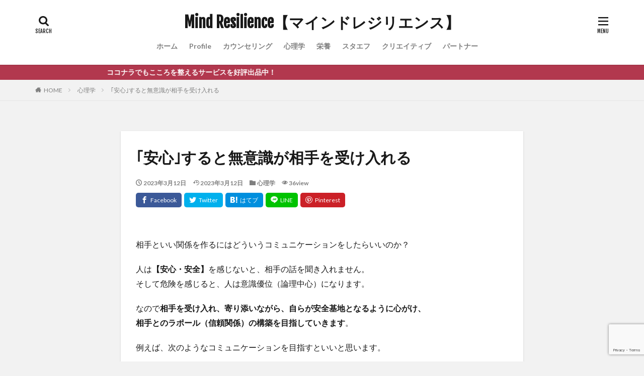

--- FILE ---
content_type: text/html; charset=UTF-8
request_url: https://mind-resilience.net/230312-2/
body_size: 19487
content:

<!DOCTYPE html>

<html lang="ja" prefix="og: http://ogp.me/ns#" class="t-html 
">

<head prefix="og: http://ogp.me/ns# fb: http://ogp.me/ns/fb# article: http://ogp.me/ns/article#">
<meta charset="UTF-8">
<title>｢安心｣すると無意識が相手を受け入れる│Mind Resilience【マインドレジリエンス】</title>
<meta name='robots' content='max-image-preview:large' />
<link rel='dns-prefetch' href='//webfonts.xserver.jp' />
<link rel='dns-prefetch' href='//stats.wp.com' />
<link rel='dns-prefetch' href='//www.googletagmanager.com' />
<link rel='dns-prefetch' href='//pagead2.googlesyndication.com' />
<link rel="alternate" title="oEmbed (JSON)" type="application/json+oembed" href="https://mind-resilience.net/wp-json/oembed/1.0/embed?url=https%3A%2F%2Fmind-resilience.net%2F230312-2%2F" />
<link rel="alternate" title="oEmbed (XML)" type="text/xml+oembed" href="https://mind-resilience.net/wp-json/oembed/1.0/embed?url=https%3A%2F%2Fmind-resilience.net%2F230312-2%2F&#038;format=xml" />
<style id='wp-img-auto-sizes-contain-inline-css' type='text/css'>
img:is([sizes=auto i],[sizes^="auto," i]){contain-intrinsic-size:3000px 1500px}
/*# sourceURL=wp-img-auto-sizes-contain-inline-css */
</style>
<link rel='stylesheet' id='dashicons-css' href='https://mind-resilience.net/wp-includes/css/dashicons.min.css?ver=6.9' type='text/css' media='all' />
<link rel='stylesheet' id='thickbox-css' href='https://mind-resilience.net/wp-includes/js/thickbox/thickbox.css?ver=6.9' type='text/css' media='all' />
<link rel='stylesheet' id='wp-block-library-css' href='https://mind-resilience.net/wp-includes/css/dist/block-library/style.min.css?ver=6.9' type='text/css' media='all' />
<style id='wp-block-archives-inline-css' type='text/css'>
.wp-block-archives{box-sizing:border-box}.wp-block-archives-dropdown label{display:block}
/*# sourceURL=https://mind-resilience.net/wp-includes/blocks/archives/style.min.css */
</style>
<style id='wp-block-categories-inline-css' type='text/css'>
.wp-block-categories{box-sizing:border-box}.wp-block-categories.alignleft{margin-right:2em}.wp-block-categories.alignright{margin-left:2em}.wp-block-categories.wp-block-categories-dropdown.aligncenter{text-align:center}.wp-block-categories .wp-block-categories__label{display:block;width:100%}
/*# sourceURL=https://mind-resilience.net/wp-includes/blocks/categories/style.min.css */
</style>
<style id='global-styles-inline-css' type='text/css'>
:root{--wp--preset--aspect-ratio--square: 1;--wp--preset--aspect-ratio--4-3: 4/3;--wp--preset--aspect-ratio--3-4: 3/4;--wp--preset--aspect-ratio--3-2: 3/2;--wp--preset--aspect-ratio--2-3: 2/3;--wp--preset--aspect-ratio--16-9: 16/9;--wp--preset--aspect-ratio--9-16: 9/16;--wp--preset--color--black: #000000;--wp--preset--color--cyan-bluish-gray: #abb8c3;--wp--preset--color--white: #ffffff;--wp--preset--color--pale-pink: #f78da7;--wp--preset--color--vivid-red: #cf2e2e;--wp--preset--color--luminous-vivid-orange: #ff6900;--wp--preset--color--luminous-vivid-amber: #fcb900;--wp--preset--color--light-green-cyan: #7bdcb5;--wp--preset--color--vivid-green-cyan: #00d084;--wp--preset--color--pale-cyan-blue: #8ed1fc;--wp--preset--color--vivid-cyan-blue: #0693e3;--wp--preset--color--vivid-purple: #9b51e0;--wp--preset--gradient--vivid-cyan-blue-to-vivid-purple: linear-gradient(135deg,rgb(6,147,227) 0%,rgb(155,81,224) 100%);--wp--preset--gradient--light-green-cyan-to-vivid-green-cyan: linear-gradient(135deg,rgb(122,220,180) 0%,rgb(0,208,130) 100%);--wp--preset--gradient--luminous-vivid-amber-to-luminous-vivid-orange: linear-gradient(135deg,rgb(252,185,0) 0%,rgb(255,105,0) 100%);--wp--preset--gradient--luminous-vivid-orange-to-vivid-red: linear-gradient(135deg,rgb(255,105,0) 0%,rgb(207,46,46) 100%);--wp--preset--gradient--very-light-gray-to-cyan-bluish-gray: linear-gradient(135deg,rgb(238,238,238) 0%,rgb(169,184,195) 100%);--wp--preset--gradient--cool-to-warm-spectrum: linear-gradient(135deg,rgb(74,234,220) 0%,rgb(151,120,209) 20%,rgb(207,42,186) 40%,rgb(238,44,130) 60%,rgb(251,105,98) 80%,rgb(254,248,76) 100%);--wp--preset--gradient--blush-light-purple: linear-gradient(135deg,rgb(255,206,236) 0%,rgb(152,150,240) 100%);--wp--preset--gradient--blush-bordeaux: linear-gradient(135deg,rgb(254,205,165) 0%,rgb(254,45,45) 50%,rgb(107,0,62) 100%);--wp--preset--gradient--luminous-dusk: linear-gradient(135deg,rgb(255,203,112) 0%,rgb(199,81,192) 50%,rgb(65,88,208) 100%);--wp--preset--gradient--pale-ocean: linear-gradient(135deg,rgb(255,245,203) 0%,rgb(182,227,212) 50%,rgb(51,167,181) 100%);--wp--preset--gradient--electric-grass: linear-gradient(135deg,rgb(202,248,128) 0%,rgb(113,206,126) 100%);--wp--preset--gradient--midnight: linear-gradient(135deg,rgb(2,3,129) 0%,rgb(40,116,252) 100%);--wp--preset--font-size--small: 13px;--wp--preset--font-size--medium: 20px;--wp--preset--font-size--large: 36px;--wp--preset--font-size--x-large: 42px;--wp--preset--spacing--20: 0.44rem;--wp--preset--spacing--30: 0.67rem;--wp--preset--spacing--40: 1rem;--wp--preset--spacing--50: 1.5rem;--wp--preset--spacing--60: 2.25rem;--wp--preset--spacing--70: 3.38rem;--wp--preset--spacing--80: 5.06rem;--wp--preset--shadow--natural: 6px 6px 9px rgba(0, 0, 0, 0.2);--wp--preset--shadow--deep: 12px 12px 50px rgba(0, 0, 0, 0.4);--wp--preset--shadow--sharp: 6px 6px 0px rgba(0, 0, 0, 0.2);--wp--preset--shadow--outlined: 6px 6px 0px -3px rgb(255, 255, 255), 6px 6px rgb(0, 0, 0);--wp--preset--shadow--crisp: 6px 6px 0px rgb(0, 0, 0);}:where(.is-layout-flex){gap: 0.5em;}:where(.is-layout-grid){gap: 0.5em;}body .is-layout-flex{display: flex;}.is-layout-flex{flex-wrap: wrap;align-items: center;}.is-layout-flex > :is(*, div){margin: 0;}body .is-layout-grid{display: grid;}.is-layout-grid > :is(*, div){margin: 0;}:where(.wp-block-columns.is-layout-flex){gap: 2em;}:where(.wp-block-columns.is-layout-grid){gap: 2em;}:where(.wp-block-post-template.is-layout-flex){gap: 1.25em;}:where(.wp-block-post-template.is-layout-grid){gap: 1.25em;}.has-black-color{color: var(--wp--preset--color--black) !important;}.has-cyan-bluish-gray-color{color: var(--wp--preset--color--cyan-bluish-gray) !important;}.has-white-color{color: var(--wp--preset--color--white) !important;}.has-pale-pink-color{color: var(--wp--preset--color--pale-pink) !important;}.has-vivid-red-color{color: var(--wp--preset--color--vivid-red) !important;}.has-luminous-vivid-orange-color{color: var(--wp--preset--color--luminous-vivid-orange) !important;}.has-luminous-vivid-amber-color{color: var(--wp--preset--color--luminous-vivid-amber) !important;}.has-light-green-cyan-color{color: var(--wp--preset--color--light-green-cyan) !important;}.has-vivid-green-cyan-color{color: var(--wp--preset--color--vivid-green-cyan) !important;}.has-pale-cyan-blue-color{color: var(--wp--preset--color--pale-cyan-blue) !important;}.has-vivid-cyan-blue-color{color: var(--wp--preset--color--vivid-cyan-blue) !important;}.has-vivid-purple-color{color: var(--wp--preset--color--vivid-purple) !important;}.has-black-background-color{background-color: var(--wp--preset--color--black) !important;}.has-cyan-bluish-gray-background-color{background-color: var(--wp--preset--color--cyan-bluish-gray) !important;}.has-white-background-color{background-color: var(--wp--preset--color--white) !important;}.has-pale-pink-background-color{background-color: var(--wp--preset--color--pale-pink) !important;}.has-vivid-red-background-color{background-color: var(--wp--preset--color--vivid-red) !important;}.has-luminous-vivid-orange-background-color{background-color: var(--wp--preset--color--luminous-vivid-orange) !important;}.has-luminous-vivid-amber-background-color{background-color: var(--wp--preset--color--luminous-vivid-amber) !important;}.has-light-green-cyan-background-color{background-color: var(--wp--preset--color--light-green-cyan) !important;}.has-vivid-green-cyan-background-color{background-color: var(--wp--preset--color--vivid-green-cyan) !important;}.has-pale-cyan-blue-background-color{background-color: var(--wp--preset--color--pale-cyan-blue) !important;}.has-vivid-cyan-blue-background-color{background-color: var(--wp--preset--color--vivid-cyan-blue) !important;}.has-vivid-purple-background-color{background-color: var(--wp--preset--color--vivid-purple) !important;}.has-black-border-color{border-color: var(--wp--preset--color--black) !important;}.has-cyan-bluish-gray-border-color{border-color: var(--wp--preset--color--cyan-bluish-gray) !important;}.has-white-border-color{border-color: var(--wp--preset--color--white) !important;}.has-pale-pink-border-color{border-color: var(--wp--preset--color--pale-pink) !important;}.has-vivid-red-border-color{border-color: var(--wp--preset--color--vivid-red) !important;}.has-luminous-vivid-orange-border-color{border-color: var(--wp--preset--color--luminous-vivid-orange) !important;}.has-luminous-vivid-amber-border-color{border-color: var(--wp--preset--color--luminous-vivid-amber) !important;}.has-light-green-cyan-border-color{border-color: var(--wp--preset--color--light-green-cyan) !important;}.has-vivid-green-cyan-border-color{border-color: var(--wp--preset--color--vivid-green-cyan) !important;}.has-pale-cyan-blue-border-color{border-color: var(--wp--preset--color--pale-cyan-blue) !important;}.has-vivid-cyan-blue-border-color{border-color: var(--wp--preset--color--vivid-cyan-blue) !important;}.has-vivid-purple-border-color{border-color: var(--wp--preset--color--vivid-purple) !important;}.has-vivid-cyan-blue-to-vivid-purple-gradient-background{background: var(--wp--preset--gradient--vivid-cyan-blue-to-vivid-purple) !important;}.has-light-green-cyan-to-vivid-green-cyan-gradient-background{background: var(--wp--preset--gradient--light-green-cyan-to-vivid-green-cyan) !important;}.has-luminous-vivid-amber-to-luminous-vivid-orange-gradient-background{background: var(--wp--preset--gradient--luminous-vivid-amber-to-luminous-vivid-orange) !important;}.has-luminous-vivid-orange-to-vivid-red-gradient-background{background: var(--wp--preset--gradient--luminous-vivid-orange-to-vivid-red) !important;}.has-very-light-gray-to-cyan-bluish-gray-gradient-background{background: var(--wp--preset--gradient--very-light-gray-to-cyan-bluish-gray) !important;}.has-cool-to-warm-spectrum-gradient-background{background: var(--wp--preset--gradient--cool-to-warm-spectrum) !important;}.has-blush-light-purple-gradient-background{background: var(--wp--preset--gradient--blush-light-purple) !important;}.has-blush-bordeaux-gradient-background{background: var(--wp--preset--gradient--blush-bordeaux) !important;}.has-luminous-dusk-gradient-background{background: var(--wp--preset--gradient--luminous-dusk) !important;}.has-pale-ocean-gradient-background{background: var(--wp--preset--gradient--pale-ocean) !important;}.has-electric-grass-gradient-background{background: var(--wp--preset--gradient--electric-grass) !important;}.has-midnight-gradient-background{background: var(--wp--preset--gradient--midnight) !important;}.has-small-font-size{font-size: var(--wp--preset--font-size--small) !important;}.has-medium-font-size{font-size: var(--wp--preset--font-size--medium) !important;}.has-large-font-size{font-size: var(--wp--preset--font-size--large) !important;}.has-x-large-font-size{font-size: var(--wp--preset--font-size--x-large) !important;}
/*# sourceURL=global-styles-inline-css */
</style>

<style id='classic-theme-styles-inline-css' type='text/css'>
/*! This file is auto-generated */
.wp-block-button__link{color:#fff;background-color:#32373c;border-radius:9999px;box-shadow:none;text-decoration:none;padding:calc(.667em + 2px) calc(1.333em + 2px);font-size:1.125em}.wp-block-file__button{background:#32373c;color:#fff;text-decoration:none}
/*# sourceURL=/wp-includes/css/classic-themes.min.css */
</style>
<link rel='stylesheet' id='liquid-block-speech-css' href='https://mind-resilience.net/wp-content/plugins/liquid-speech-balloon/css/block.css?ver=6.9' type='text/css' media='all' />
<link rel='stylesheet' id='ppress-frontend-css' href='https://mind-resilience.net/wp-content/plugins/wp-user-avatar/assets/css/frontend.min.css?ver=4.16.8' type='text/css' media='all' />
<link rel='stylesheet' id='ppress-flatpickr-css' href='https://mind-resilience.net/wp-content/plugins/wp-user-avatar/assets/flatpickr/flatpickr.min.css?ver=4.16.8' type='text/css' media='all' />
<link rel='stylesheet' id='ppress-select2-css' href='https://mind-resilience.net/wp-content/plugins/wp-user-avatar/assets/select2/select2.min.css?ver=6.9' type='text/css' media='all' />
<link rel='stylesheet' id='wp-associate-post-r2-css' href='https://mind-resilience.net/wp-content/plugins/wp-associate-post-r2/css/skin-standard.css?ver=5.0.1' type='text/css' media='all' />
<script type="text/javascript" src="https://mind-resilience.net/wp-includes/js/jquery/jquery.min.js?ver=3.7.1" id="jquery-core-js"></script>
<script type="text/javascript" src="https://mind-resilience.net/wp-includes/js/jquery/jquery-migrate.min.js?ver=3.4.1" id="jquery-migrate-js"></script>
<script type="text/javascript" src="//webfonts.xserver.jp/js/xserverv3.js?fadein=0&amp;ver=2.0.9" id="typesquare_std-js"></script>
<script type="text/javascript" src="https://mind-resilience.net/wp-content/plugins/wp-user-avatar/assets/flatpickr/flatpickr.min.js?ver=4.16.8" id="ppress-flatpickr-js"></script>
<script type="text/javascript" src="https://mind-resilience.net/wp-content/plugins/wp-user-avatar/assets/select2/select2.min.js?ver=4.16.8" id="ppress-select2-js"></script>
<link rel="https://api.w.org/" href="https://mind-resilience.net/wp-json/" /><link rel="alternate" title="JSON" type="application/json" href="https://mind-resilience.net/wp-json/wp/v2/posts/16130" /><meta name="generator" content="Site Kit by Google 1.170.0" /><style type="text/css">.liquid-speech-balloon-00 .liquid-speech-balloon-avatar { background-image: url("https://mind-resilience.net/wp-content/uploads/2022/11/0cd961a32e88d3d8fd2bf88d38457c9d.jpg"); } .liquid-speech-balloon-01 .liquid-speech-balloon-avatar { background-image: url("https://mind-resilience.net/wp-content/uploads/2022/11/IMG_20221026_135242_882.jpg"); } .liquid-speech-balloon-00 .liquid-speech-balloon-avatar::after { content: "とみー"; } .liquid-speech-balloon-01 .liquid-speech-balloon-avatar::after { content: "ピコリン"; } </style>
	<style>img#wpstats{display:none}</style>
		<link class="css-async" rel href="https://mind-resilience.net/wp-content/themes/the-thor/css/icon.min.css">
<link class="css-async" rel href="https://fonts.googleapis.com/css?family=Lato:100,300,400,700,900">
<link class="css-async" rel href="https://fonts.googleapis.com/css?family=Fjalla+One">
<link rel="stylesheet" href="https://fonts.googleapis.com/css?family=Noto+Sans+JP:100,200,300,400,500,600,700,800,900">
<link rel="stylesheet" href="https://mind-resilience.net/wp-content/themes/the-thor/style.min.css">
<link class="css-async" rel href="https://mind-resilience.net/wp-content/themes/the-thor-child/style-user.css?1628752787">
<link rel="canonical" href="https://mind-resilience.net/230312-2/" />
<script src="https://ajax.googleapis.com/ajax/libs/jquery/1.12.4/jquery.min.js"></script>
<meta http-equiv="X-UA-Compatible" content="IE=edge">
<meta name="viewport" content="width=device-width, initial-scale=1, viewport-fit=cover"/>
<script>
(function(i,s,o,g,r,a,m){i['GoogleAnalyticsObject']=r;i[r]=i[r]||function(){
(i[r].q=i[r].q||[]).push(arguments)},i[r].l=1*new Date();a=s.createElement(o),
m=s.getElementsByTagName(o)[0];a.async=1;a.src=g;m.parentNode.insertBefore(a,m)
})(window,document,'script','https://www.google-analytics.com/analytics.js','ga');

ga('create', 'G-JNLQW29S4L', 'auto');
ga('send', 'pageview');
</script>
<style>
.widget.widget_nav_menu ul.menu{border-color: rgba(178,56,78,0.15);}.widget.widget_nav_menu ul.menu li{border-color: rgba(178,56,78,0.75);}.widget.widget_nav_menu ul.menu .sub-menu li{border-color: rgba(178,56,78,0.15);}.widget.widget_nav_menu ul.menu .sub-menu li .sub-menu li:first-child{border-color: rgba(178,56,78,0.15);}.widget.widget_nav_menu ul.menu li a:hover{background-color: rgba(178,56,78,0.75);}.widget.widget_nav_menu ul.menu .current-menu-item > a{background-color: rgba(178,56,78,0.75);}.widget.widget_nav_menu ul.menu li .sub-menu li a:before {color:#b2384e;}.widget.widget_nav_menu ul.menu li a{background-color:#b2384e;}.widget.widget_nav_menu ul.menu .sub-menu a:hover{color:#b2384e;}.widget.widget_nav_menu ul.menu .sub-menu .current-menu-item a{color:#b2384e;}.widget.widget_categories ul{border-color: rgba(178,56,78,0.15);}.widget.widget_categories ul li{border-color: rgba(178,56,78,0.75);}.widget.widget_categories ul .children li{border-color: rgba(178,56,78,0.15);}.widget.widget_categories ul .children li .children li:first-child{border-color: rgba(178,56,78,0.15);}.widget.widget_categories ul li a:hover{background-color: rgba(178,56,78,0.75);}.widget.widget_categories ul .current-menu-item > a{background-color: rgba(178,56,78,0.75);}.widget.widget_categories ul li .children li a:before {color:#b2384e;}.widget.widget_categories ul li a{background-color:#b2384e;}.widget.widget_categories ul .children a:hover{color:#b2384e;}.widget.widget_categories ul .children .current-menu-item a{color:#b2384e;}.widgetSearch__input:hover{border-color:#b2384e;}.widgetCatTitle{background-color:#b2384e;}.widgetCatTitle__inner{background-color:#b2384e;}.widgetSearch__submit:hover{background-color:#b2384e;}.widgetProfile__sns{background-color:#b2384e;}.widget.widget_calendar .calendar_wrap tbody a:hover{background-color:#b2384e;}.widget ul li a:hover{color:#b2384e;}.widget.widget_rss .rsswidget:hover{color:#b2384e;}.widget.widget_tag_cloud a:hover{background-color:#b2384e;}.widget select:hover{border-color:#b2384e;}.widgetSearch__checkLabel:hover:after{border-color:#b2384e;}.widgetSearch__check:checked .widgetSearch__checkLabel:before, .widgetSearch__check:checked + .widgetSearch__checkLabel:before{border-color:#b2384e;}.widgetTab__item.current{border-top-color:#b2384e;}.widgetTab__item:hover{border-top-color:#b2384e;}.searchHead__title{background-color:#b2384e;}.searchHead__submit:hover{color:#b2384e;}.menuBtn__close:hover{color:#b2384e;}.menuBtn__link:hover{color:#b2384e;}@media only screen and (min-width: 992px){.menuBtn__link {background-color:#b2384e;}}.t-headerCenter .menuBtn__link:hover{color:#b2384e;}.searchBtn__close:hover{color:#b2384e;}.searchBtn__link:hover{color:#b2384e;}.breadcrumb__item a:hover{color:#b2384e;}.pager__item{color:#b2384e;}.pager__item:hover, .pager__item-current{background-color:#b2384e; color:#fff;}.page-numbers{color:#b2384e;}.page-numbers:hover, .page-numbers.current{background-color:#b2384e; color:#fff;}.pagePager__item{color:#b2384e;}.pagePager__item:hover, .pagePager__item-current{background-color:#b2384e; color:#fff;}.heading a:hover{color:#b2384e;}.eyecatch__cat{background-color:#b2384e;}.the__category{background-color:#b2384e;}.dateList__item a:hover{color:#b2384e;}.controllerFooter__item:last-child{background-color:#b2384e;}.controllerFooter__close{background-color:#b2384e;}.bottomFooter__topBtn{background-color:#b2384e;}.mask-color{background-color:#b2384e;}.mask-colorgray{background-color:#b2384e;}.pickup3__item{background-color:#b2384e;}.categoryBox__title{color:#b2384e;}.comments__list .comment-meta{background-color:#b2384e;}.comment-respond .submit{background-color:#b2384e;}.prevNext__pop{background-color:#b2384e;}.swiper-pagination-bullet-active{background-color:#b2384e;}.swiper-slider .swiper-button-next, .swiper-slider .swiper-container-rtl .swiper-button-prev, .swiper-slider .swiper-button-prev, .swiper-slider .swiper-container-rtl .swiper-button-next	{background-color:#b2384e;}body{background:#f2f2f2;}.infoHead{background-color:#b2384e;}.snsFooter{background-color:#b2384e}.widget-main .heading.heading-widget{background-color:#b2384e}.widget-main .heading.heading-widgetsimple{background-color:#b2384e}.widget-main .heading.heading-widgetsimplewide{background-color:#b2384e}.widget-main .heading.heading-widgetwide{background-color:#b2384e}.widget-main .heading.heading-widgetbottom:before{border-color:#b2384e}.widget-main .heading.heading-widgetborder{border-color:#b2384e}.widget-main .heading.heading-widgetborder::before,.widget-main .heading.heading-widgetborder::after{background-color:#b2384e}.widget-side .heading.heading-widget{background-color:#191919}.widget-side .heading.heading-widgetsimple{background-color:#191919}.widget-side .heading.heading-widgetsimplewide{background-color:#191919}.widget-side .heading.heading-widgetwide{background-color:#191919}.widget-side .heading.heading-widgetbottom:before{border-color:#191919}.widget-side .heading.heading-widgetborder{border-color:#191919}.widget-side .heading.heading-widgetborder::before,.widget-side .heading.heading-widgetborder::after{background-color:#191919}.widget-foot .heading.heading-widget{background-color:#191919}.widget-foot .heading.heading-widgetsimple{background-color:#191919}.widget-foot .heading.heading-widgetsimplewide{background-color:#191919}.widget-foot .heading.heading-widgetwide{background-color:#191919}.widget-foot .heading.heading-widgetbottom:before{border-color:#191919}.widget-foot .heading.heading-widgetborder{border-color:#191919}.widget-foot .heading.heading-widgetborder::before,.widget-foot .heading.heading-widgetborder::after{background-color:#191919}.widget-menu .heading.heading-widget{background-color:#b2384e}.widget-menu .heading.heading-widgetsimple{background-color:#b2384e}.widget-menu .heading.heading-widgetsimplewide{background-color:#b2384e}.widget-menu .heading.heading-widgetwide{background-color:#b2384e}.widget-menu .heading.heading-widgetbottom:before{border-color:#b2384e}.widget-menu .heading.heading-widgetborder{border-color:#b2384e}.widget-menu .heading.heading-widgetborder::before,.widget-menu .heading.heading-widgetborder::after{background-color:#b2384e}.still{height: 220px;}@media only screen and (min-width: 768px){.still {height: 480px;}}.still__bg.mask.mask-color{background-color:#ffffff}.still.still-movie .still__box{background-image:url(https://mind-resilience.net/wp-content/uploads/2021/08/two-girls-1828539-768x512.jpg);}@media only screen and (min-width: 768px){.still.still-movie .still__box{background-image:url(https://mind-resilience.net/wp-content/uploads/2021/08/two-girls-1828539.jpg);}}.pickupHead{background-color:#191919}.pickup3__bg.mask.mask-colorgray{background-color:#d9a300}.rankingBox__bg{background-color:#b2384e}.the__ribbon{background-color:#bc3531}.the__ribbon:after{border-left-color:#bc3531; border-right-color:#bc3531}.eyecatch__link.eyecatch__link-mask:hover::after{content: "READ MORE";}.eyecatch__link.eyecatch__link-maskzoom:hover::after{content: "READ MORE";}.eyecatch__link.eyecatch__link-maskzoomrotate:hover::after{content: "READ MORE";}.postcta-bg{background-color:#3970a2}.content .afTagBox__btnDetail{background-color:#b2384e;}.widget .widgetAfTag__btnDetail{background-color:#b2384e;}.content .afTagBox__btnAf{background-color:#b2384e;}.widget .widgetAfTag__btnAf{background-color:#b2384e;}.content a{color:#b2384e;}.phrase a{color:#b2384e;}.content .sitemap li a:hover{color:#b2384e;}.content h2 a:hover,.content h3 a:hover,.content h4 a:hover,.content h5 a:hover{color:#b2384e;}.content ul.menu li a:hover{color:#b2384e;}.content .es-LiconBox:before{background-color:#a83f3f;}.content .es-LiconCircle:before{background-color:#a83f3f;}.content .es-BTiconBox:before{background-color:#a83f3f;}.content .es-BTiconCircle:before{background-color:#a83f3f;}.content .es-BiconObi{border-color:#a83f3f;}.content .es-BiconCorner:before{background-color:#a83f3f;}.content .es-BiconCircle:before{background-color:#a83f3f;}.content .es-BmarkHatena::before{background-color:#005293;}.content .es-BmarkExcl::before{background-color:#b60105;}.content .es-BmarkQ::before{background-color:#005293;}.content .es-BmarkQ::after{border-top-color:#005293;}.content .es-BmarkA::before{color:#b60105;}.content .es-BsubTradi::before{color:#ffffff;background-color:#b60105;border-color:#b60105;}.btn__link-primary{color:#ffffff; background-color:#b2384e;}.content .btn__link-primary{color:#ffffff; background-color:#b2384e;}.searchBtn__contentInner .btn__link-search{color:#ffffff; background-color:#b2384e;}.btn__link-secondary{color:#ffffff; background-color:#b2384e;}.content .btn__link-secondary{color:#ffffff; background-color:#b2384e;}.btn__link-search{color:#ffffff; background-color:#b2384e;}.btn__link-normal{color:#b2384e;}.content .btn__link-normal{color:#b2384e;}.btn__link-normal:hover{background-color:#b2384e;}.content .btn__link-normal:hover{background-color:#b2384e;}.comments__list .comment-reply-link{color:#b2384e;}.comments__list .comment-reply-link:hover{background-color:#b2384e;}@media only screen and (min-width: 992px){.subNavi__link-pickup{color:#b2384e;}}@media only screen and (min-width: 992px){.subNavi__link-pickup:hover{background-color:#b2384e;}}.partsH2-4 h2{color:#191919;}.partsH2-4 h2::before{border-color:#b2384e;}.partsH2-4 h2::after{border-color:#d8d8d8;}.partsH3-61 h3{color:#191919;}.partsH3-61 h3::after{background-color:#b2384e;}.partsH4-14 h4{color:#191919; border-color:#b2384e;}.partsH4-14 h4::before{background-color:#d8d8d8;}.partsH4-14 h4::after{border-color:#d8d8d8;}.content h5{color:#191919}.content ul > li::before{color:#a83f3f;}.content ul{color:#191919;}.content ol > li::before{color:#a83f3f; border-color:#a83f3f;}.content ol > li > ol > li::before{background-color:#a83f3f; border-color:#a83f3f;}.content ol > li > ol > li > ol > li::before{color:#a83f3f; border-color:#a83f3f;}.content ol{color:#191919;}.content .balloon .balloon__text{color:#191919; background-color:#f2f2f2;}.content .balloon .balloon__text-left:before{border-left-color:#f2f2f2;}.content .balloon .balloon__text-right:before{border-right-color:#f2f2f2;}.content .balloon-boder .balloon__text{color:#191919; background-color:#ffffff;  border-color:#d8d8d8;}.content .balloon-boder .balloon__text-left:before{border-left-color:#d8d8d8;}.content .balloon-boder .balloon__text-left:after{border-left-color:#ffffff;}.content .balloon-boder .balloon__text-right:before{border-right-color:#d8d8d8;}.content .balloon-boder .balloon__text-right:after{border-right-color:#ffffff;}.content blockquote{color:#191919; background-color:#f2f2f2;}.content blockquote::before{color:#d8d8d8;}.content table{color:#191919; border-top-color:#E5E5E5; border-left-color:#E5E5E5;}.content table th{background:#7f7f7f; color:#ffffff; ;border-right-color:#E5E5E5; border-bottom-color:#E5E5E5;}.content table td{background:#ffffff; ;border-right-color:#E5E5E5; border-bottom-color:#E5E5E5;}.content table tr:nth-child(odd) td{background-color:#f2f2f2;}
</style>

<!-- Site Kit が追加した Google AdSense メタタグ -->
<meta name="google-adsense-platform-account" content="ca-host-pub-2644536267352236">
<meta name="google-adsense-platform-domain" content="sitekit.withgoogle.com">
<!-- Site Kit が追加した End Google AdSense メタタグ -->

<!-- Google AdSense スニペット (Site Kit が追加) -->
<script type="text/javascript" async="async" src="https://pagead2.googlesyndication.com/pagead/js/adsbygoogle.js?client=ca-pub-9058923447803270&amp;host=ca-host-pub-2644536267352236" crossorigin="anonymous"></script>

<!-- (ここまで) Google AdSense スニペット (Site Kit が追加) -->
<link rel="icon" href="https://mind-resilience.net/wp-content/uploads/2021/08/cropped-paparogo9-32x32.jpg" sizes="32x32" />
<link rel="icon" href="https://mind-resilience.net/wp-content/uploads/2021/08/cropped-paparogo9-192x192.jpg" sizes="192x192" />
<link rel="apple-touch-icon" href="https://mind-resilience.net/wp-content/uploads/2021/08/cropped-paparogo9-180x180.jpg" />
<meta name="msapplication-TileImage" content="https://mind-resilience.net/wp-content/uploads/2021/08/cropped-paparogo9-270x270.jpg" />
<meta property="og:site_name" content="Mind Resilience【マインドレジリエンス】" />
<meta property="og:type" content="article" />
<meta property="og:title" content="｢安心｣すると無意識が相手を受け入れる" />
<meta property="og:description" content="相手といい関係を作るにはどういうコミュニケーションをしたらいいのか？ 人は【安心・安全】を感じないと、相手の話を聞き入れません。 そして危険を感じると、人は意識優位（論理中心）になります。 なので相手を受け入れ、寄り添いながら、自らが安全基" />
<meta property="og:url" content="https://mind-resilience.net/230312-2/" />
<meta property="og:image" content="https://mind-resilience.net/wp-content/uploads/2022/08/24d7d7c7c69d73805279f768e520e805-768x576.png" />
<meta name="twitter:card" content="summary_large_image" />
<meta name="twitter:site" content="@mind_resilience" />

<script async src="https://pagead2.googlesyndication.com/pagead/js/adsbygoogle.js?client=ca-pub-9058923447803270"
     crossorigin="anonymous"></script>
</head>
<body class="t-meiryo t-logoSp25 t-logoPc40 t-headerCenter t-footerFixed" id="top">


  <!--l-header-->
  <header class="l-header l-header-shadow">
    <div class="container container-header">

      <!--logo-->
			<p class="siteTitle">
				<a class="siteTitle__link" href="https://mind-resilience.net">
											Mind Resilience【マインドレジリエンス】					        </a>
      </p>      <!--/logo-->


      				<!--globalNavi-->
				<nav class="globalNavi">
					<div class="globalNavi__inner">
            <ul class="globalNavi__list"><li id="menu-item-42" class="menu-item menu-item-type-custom menu-item-object-custom menu-item-home menu-item-42"><a href="https://mind-resilience.net">ホーム</a></li>
<li id="menu-item-290" class="menu-item menu-item-type-post_type menu-item-object-page menu-item-290"><a href="https://mind-resilience.net/introduce/">Profile</a></li>
<li id="menu-item-34" class="menu-item menu-item-type-post_type menu-item-object-page menu-item-34"><a href="https://mind-resilience.net/counseling/">カウンセリング</a></li>
<li id="menu-item-66" class="menu-item menu-item-type-post_type menu-item-object-page menu-item-66"><a href="https://mind-resilience.net/psychology/">心理学</a></li>
<li id="menu-item-78" class="menu-item menu-item-type-post_type menu-item-object-page menu-item-78"><a href="https://mind-resilience.net/eiyou/">栄養</a></li>
<li id="menu-item-38" class="menu-item menu-item-type-post_type menu-item-object-page menu-item-38"><a href="https://mind-resilience.net/standfm/">スタエフ</a></li>
<li id="menu-item-77" class="menu-item menu-item-type-post_type menu-item-object-page menu-item-77"><a href="https://mind-resilience.net/creative/">クリエイティブ</a></li>
<li id="menu-item-696" class="menu-item menu-item-type-post_type menu-item-object-page menu-item-696"><a href="https://mind-resilience.net/partner/">パートナー</a></li>
</ul>					</div>
				</nav>
				<!--/globalNavi-->
			

			

            <!--searchBtn-->
			<div class="searchBtn searchBtn-right ">
        <input class="searchBtn__checkbox" id="searchBtn-checkbox" type="checkbox">
        <label class="searchBtn__link searchBtn__link-text icon-search" for="searchBtn-checkbox"></label>
        <label class="searchBtn__unshown" for="searchBtn-checkbox"></label>

        <div class="searchBtn__content">
          <div class="searchBtn__scroll">
            <label class="searchBtn__close" for="searchBtn-checkbox"><i class="icon-close"></i>CLOSE</label>
            <div class="searchBtn__contentInner">
              <aside class="widget">
  <div class="widgetSearch">
    <form method="get" action="https://mind-resilience.net" target="_top">
  <div class="widgetSearch__contents">
    <h3 class="heading heading-tertiary">キーワード</h3>
    <input class="widgetSearch__input widgetSearch__input-max" type="text" name="s" placeholder="キーワードを入力" value="">

        <ol class="widgetSearch__word">
            <li class="widgetSearch__wordItem"><a href="https://mind-resilience.net?s=カウンセリング">カウンセリング</a></li>
	              <li class="widgetSearch__wordItem"><a href="https://mind-resilience.net?s=ココナラ">ココナラ</a></li>
	              <li class="widgetSearch__wordItem"><a href="https://mind-resilience.net?s=スタエフ">スタエフ</a></li>
	              <li class="widgetSearch__wordItem"><a href="https://mind-resilience.net?s=心理学">心理学</a></li>
	            </ol>
    
  </div>

  <div class="widgetSearch__contents">
    <h3 class="heading heading-tertiary">カテゴリー</h3>
	<select  name='cat' id='cat_696e8ea263fb5' class='widgetSearch__select'>
	<option value=''>カテゴリーを選択</option>
	<option class="level-0" value="1">未分類</option>
	<option class="level-0" value="4">心理学</option>
	<option class="level-0" value="5">カウンセリング</option>
	<option class="level-0" value="6">栄養</option>
	<option class="level-0" value="7">スタエフ</option>
	<option class="level-0" value="9">Profile</option>
	<option class="level-0" value="10">Zoomカウンセリング</option>
	<option class="level-0" value="11">ココナラ</option>
	<option class="level-0" value="20">対面カウンセリング</option>
	<option class="level-0" value="21">その他</option>
	<option class="level-0" value="25">オンラインサロン</option>
	<option class="level-0" value="36">恋愛</option>
</select>
  </div>

  	<div class="widgetSearch__tag">
    <h3 class="heading heading-tertiary">タグ</h3>
    <label><input class="widgetSearch__check" type="checkbox" name="tag[]" value="dv" /><span class="widgetSearch__checkLabel">DV</span></label><label><input class="widgetSearch__check" type="checkbox" name="tag[]" value="%e6%84%9f%e8%ac%9d" /><span class="widgetSearch__checkLabel">感謝</span></label><label><input class="widgetSearch__check" type="checkbox" name="tag[]" value="%e5%8d%98%e7%b4%94%e6%8e%a5%e8%a7%a6%e5%8a%b9%e6%9e%9c" /><span class="widgetSearch__checkLabel">単純接触効果</span></label><label><input class="widgetSearch__check" type="checkbox" name="tag[]" value="%e5%a2%83%e7%95%8c%e7%b7%9a" /><span class="widgetSearch__checkLabel">境界線</span></label><label><input class="widgetSearch__check" type="checkbox" name="tag[]" value="%e5%a4%ab%e5%a9%a6%e9%96%a2%e4%bf%82" /><span class="widgetSearch__checkLabel">夫婦関係</span></label><label><input class="widgetSearch__check" type="checkbox" name="tag[]" value="%e5%bf%83%e7%90%86%e5%ad%a6" /><span class="widgetSearch__checkLabel">心理学</span></label><label><input class="widgetSearch__check" type="checkbox" name="tag[]" value="%e6%80%92%e3%82%8a" /><span class="widgetSearch__checkLabel">怒り</span></label><label><input class="widgetSearch__check" type="checkbox" name="tag[]" value="%e6%81%8b%e6%84%9b" /><span class="widgetSearch__checkLabel">恋愛</span></label><label><input class="widgetSearch__check" type="checkbox" name="tag[]" value="%e6%84%9f%e6%83%85" /><span class="widgetSearch__checkLabel">感情</span></label><label><input class="widgetSearch__check" type="checkbox" name="tag[]" value="%e6%8a%95%e5%bd%b1" /><span class="widgetSearch__checkLabel">投影</span></label><label><input class="widgetSearch__check" type="checkbox" name="tag[]" value="%e5%85%b1%e4%be%9d%e5%ad%98" /><span class="widgetSearch__checkLabel">共依存</span></label><label><input class="widgetSearch__check" type="checkbox" name="tag[]" value="%e6%a0%84%e9%a4%8a" /><span class="widgetSearch__checkLabel">栄養</span></label><label><input class="widgetSearch__check" type="checkbox" name="tag[]" value="%e6%b3%a2%e5%8b%95" /><span class="widgetSearch__checkLabel">波動</span></label><label><input class="widgetSearch__check" type="checkbox" name="tag[]" value="%e8%81%b7%e5%a0%b4%e3%81%ae%e4%ba%ba%e9%96%93%e9%96%a2%e4%bf%82" /><span class="widgetSearch__checkLabel">職場の人間関係</span></label><label><input class="widgetSearch__check" type="checkbox" name="tag[]" value="%e8%87%aa%e5%b7%b1%e6%84%9b" /><span class="widgetSearch__checkLabel">自己愛</span></label><label><input class="widgetSearch__check" type="checkbox" name="tag[]" value="%e8%87%aa%e5%b7%b1%e8%82%af%e5%ae%9a%e6%84%9f" /><span class="widgetSearch__checkLabel">自己肯定感</span></label><label><input class="widgetSearch__check" type="checkbox" name="tag[]" value="%e8%a7%a3%e6%b1%ba%e5%bf%97%e5%90%91%e3%83%96%e3%83%aa%e3%83%bc%e3%83%95%e3%82%bb%e3%83%a9%e3%83%94%e3%83%bc" /><span class="widgetSearch__checkLabel">解決志向ブリーフセラピー</span></label><label><input class="widgetSearch__check" type="checkbox" name="tag[]" value="%e9%9b%bb%e8%a9%b1%e7%9b%b8%e8%ab%87" /><span class="widgetSearch__checkLabel">電話相談</span></label><label><input class="widgetSearch__check" type="checkbox" name="tag[]" value="%e5%88%86%e5%89%b2" /><span class="widgetSearch__checkLabel">分割</span></label><label><input class="widgetSearch__check" type="checkbox" name="tag[]" value="%e5%85%ac%e8%aa%8d%e5%bf%83%e7%90%86%e5%b8%ab" /><span class="widgetSearch__checkLabel">公認心理師</span></label><label><input class="widgetSearch__check" type="checkbox" name="tag[]" value="hsp" /><span class="widgetSearch__checkLabel">HSP</span></label><label><input class="widgetSearch__check" type="checkbox" name="tag[]" value="%e3%82%ab%e3%83%bc%e3%83%89%e3%83%aa%e3%83%bc%e3%83%87%e3%82%a3%e3%83%b3%e3%82%b0" /><span class="widgetSearch__checkLabel">カードリーディング</span></label><label><input class="widgetSearch__check" type="checkbox" name="tag[]" value="zoom%e3%82%ab%e3%82%a6%e3%83%b3%e3%82%bb%e3%83%aa%e3%83%b3%e3%82%b0" /><span class="widgetSearch__checkLabel">Zoomカウンセリング</span></label><label><input class="widgetSearch__check" type="checkbox" name="tag[]" value="%e3%81%8a%e7%9f%a5%e3%82%89%e3%81%9b" /><span class="widgetSearch__checkLabel">お知らせ</span></label><label><input class="widgetSearch__check" type="checkbox" name="tag[]" value="%e3%82%aa%e3%83%a9%e3%82%af%e3%83%ab%e3%82%ab%e3%83%bc%e3%83%89" /><span class="widgetSearch__checkLabel">オラクルカード</span></label><label><input class="widgetSearch__check" type="checkbox" name="tag[]" value="%e3%82%aa%e3%83%a9%e3%82%af%e3%83%ab%e3%83%aa%e3%83%bc%e3%83%87%e3%82%a3%e3%83%b3%e3%82%b0" /><span class="widgetSearch__checkLabel">オラクルリーディング</span></label><label><input class="widgetSearch__check" type="checkbox" name="tag[]" value="%e3%82%aa%e3%83%b3%e3%83%a9%e3%82%a4%e3%83%b3%e3%82%ab%e3%82%a6%e3%83%b3%e3%82%bb%e3%83%aa%e3%83%b3%e3%82%b0" /><span class="widgetSearch__checkLabel">オンラインカウンセリング</span></label><label><input class="widgetSearch__check" type="checkbox" name="tag[]" value="%e3%82%aa%e3%83%b3%e3%83%a9%e3%82%a4%e3%83%b3%e3%82%b5%e3%83%ad%e3%83%b3" /><span class="widgetSearch__checkLabel">オンラインサロン</span></label><label><input class="widgetSearch__check" type="checkbox" name="tag[]" value="%e3%82%ab%e3%82%a6%e3%83%b3%e3%82%bb%e3%83%aa%e3%83%b3%e3%82%b0" /><span class="widgetSearch__checkLabel">カウンセリング</span></label><label><input class="widgetSearch__check" type="checkbox" name="tag[]" value="%e3%82%b3%e3%82%b3%e3%83%8a%e3%83%a9" /><span class="widgetSearch__checkLabel">ココナラ</span></label><label><input class="widgetSearch__check" type="checkbox" name="tag[]" value="%e4%ba%ba%e9%96%93%e9%96%a2%e4%bf%82" /><span class="widgetSearch__checkLabel">人間関係</span></label><label><input class="widgetSearch__check" type="checkbox" name="tag[]" value="%e3%82%b9%e3%83%94%e3%83%aa%e3%83%81%e3%83%a5%e3%82%a2%e3%83%ab" /><span class="widgetSearch__checkLabel">スピリチュアル</span></label><label><input class="widgetSearch__check" type="checkbox" name="tag[]" value="%e3%82%b9%e3%83%a2%e3%83%bc%e3%83%ab%e3%82%b9%e3%83%86%e3%83%83%e3%83%97" /><span class="widgetSearch__checkLabel">スモールステップ</span></label><label><input class="widgetSearch__check" type="checkbox" name="tag[]" value="%e3%82%bb%e3%83%ad%e3%83%88%e3%83%8b%e3%83%b3" /><span class="widgetSearch__checkLabel">セロトニン</span></label><label><input class="widgetSearch__check" type="checkbox" name="tag[]" value="%e3%83%8f%e3%83%a9%e3%82%b9%e3%83%a1%e3%83%b3%e3%83%88" /><span class="widgetSearch__checkLabel">ハラスメント</span></label><label><input class="widgetSearch__check" type="checkbox" name="tag[]" value="%e3%83%91%e3%83%af%e3%83%8f%e3%83%a9" /><span class="widgetSearch__checkLabel">パワハラ</span></label><label><input class="widgetSearch__check" type="checkbox" name="tag[]" value="%e3%83%9f%e3%83%ab%e3%83%88%e3%83%b3%e3%82%a8%e3%83%aa%e3%82%af%e3%82%bd%e3%83%b3" /><span class="widgetSearch__checkLabel">ミルトンエリクソン</span></label><label><input class="widgetSearch__check" type="checkbox" name="tag[]" value="%e3%83%a2%e3%83%a9%e3%83%8f%e3%83%a9" /><span class="widgetSearch__checkLabel">モラハラ</span></label><label><input class="widgetSearch__check" type="checkbox" name="tag[]" value="%e4%b8%8d%e5%ae%89" /><span class="widgetSearch__checkLabel">不安</span></label><label><input class="widgetSearch__check" type="checkbox" name="tag[]" value="%ef%bc%95%e5%9b%9e%e3%82%bb%e3%83%83%e3%83%88" /><span class="widgetSearch__checkLabel">５回セット</span></label>  </div>
  
  <div class="btn btn-search">
    <button class="btn__link btn__link-search" type="submit" value="search">検索</button>
  </div>
</form>
  </div>
</aside>
            </div>
          </div>
        </div>
      </div>
			<!--/searchBtn-->
      

            <!--menuBtn-->
			<div class="menuBtn ">
        <input class="menuBtn__checkbox" id="menuBtn-checkbox" type="checkbox">
        <label class="menuBtn__link menuBtn__link-text icon-menu" for="menuBtn-checkbox"></label>
        <label class="menuBtn__unshown" for="menuBtn-checkbox"></label>
        <div class="menuBtn__content">
          <div class="menuBtn__scroll">
            <label class="menuBtn__close" for="menuBtn-checkbox"><i class="icon-close"></i>CLOSE</label>
            <div class="menuBtn__contentInner">
															<nav class="menuBtn__navi">
	              		                	<div class="btn btn-center"><a class="btn__link btn__link-normal" href="https://reserva.be/mindresilience">セッション予約</a></div>
										                <ul class="menuBtn__naviList">
																					<li class="menuBtn__naviItem"><a class="menuBtn__naviLink icon-facebook" href="https://www.facebook.com/mindresilience0808"></a></li>
																					<li class="menuBtn__naviItem"><a class="menuBtn__naviLink icon-twitter" href="https://twitter.com/mind_resilience"></a></li>
																					<li class="menuBtn__naviItem"><a class="menuBtn__naviLink icon-instagram" href="http://instagram.com/mind_resilience0808"></a></li>
																					<li class="menuBtn__naviItem"><a class="menuBtn__naviLink icon-youtube" href="https://www.youtube.com/channel/UC6vXipoopYDwK1rHvb8PPTw"></a></li>
											                </ul>
								</nav>
	              																							<aside class="widget widget-menu widget_block widget_categories"><ul class="wp-block-categories-list wp-block-categories">	<li class="cat-item cat-item-9"><a href="https://mind-resilience.net/category/profile/">Profile</a>
</li>
	<li class="cat-item cat-item-10"><a href="https://mind-resilience.net/category/counseling/zoom/">Zoomカウンセリング</a>
</li>
	<li class="cat-item cat-item-21"><a href="https://mind-resilience.net/category/%e3%81%9d%e3%81%ae%e4%bb%96/">その他</a>
</li>
	<li class="cat-item cat-item-25"><a href="https://mind-resilience.net/category/counseling/%e3%82%aa%e3%83%b3%e3%83%a9%e3%82%a4%e3%83%b3%e3%82%b5%e3%83%ad%e3%83%b3/">オンラインサロン</a>
</li>
	<li class="cat-item cat-item-5"><a href="https://mind-resilience.net/category/counseling/">カウンセリング</a>
</li>
	<li class="cat-item cat-item-11"><a href="https://mind-resilience.net/category/counseling/coconala/">ココナラ</a>
</li>
	<li class="cat-item cat-item-7"><a href="https://mind-resilience.net/category/standfm/">スタエフ</a>
</li>
	<li class="cat-item cat-item-20"><a href="https://mind-resilience.net/category/counseling/taimen/">対面カウンセリング</a>
</li>
	<li class="cat-item cat-item-4"><a href="https://mind-resilience.net/category/psychology/">心理学</a>
</li>
	<li class="cat-item cat-item-36"><a href="https://mind-resilience.net/category/psychology/%e6%81%8b%e6%84%9b/">恋愛</a>
</li>
	<li class="cat-item cat-item-1"><a href="https://mind-resilience.net/category/uncategorized/">未分類</a>
</li>
	<li class="cat-item cat-item-6"><a href="https://mind-resilience.net/category/nutrition/">栄養</a>
</li>
</ul></aside>							            </div>
          </div>
        </div>
			</div>
			<!--/menuBtn-->
      
    </div>
  </header>
  <!--/l-header-->


  <!--l-headerBottom-->
  <div class="l-headerBottom">

    
			    <div class="wider">
	      <!--infoHead-->
	      <div class="infoHead">
	        <a class="infoHead__text" href="https://coconala.com/users/2322240">	          ココナラでもこころを整えるサービスを好評出品中！	        </a>	      </div>
	      <!--/infoHead-->
	    </div>
	  
	  
  </div>
  <!--l-headerBottom-->

  
  <div class="wider">
    <div class="breadcrumb"><ul class="breadcrumb__list container"><li class="breadcrumb__item icon-home"><a href="https://mind-resilience.net">HOME</a></li><li class="breadcrumb__item"><a href="https://mind-resilience.net/category/psychology/">心理学</a></li><li class="breadcrumb__item breadcrumb__item-current"><a href="https://mind-resilience.net/230312-2/">｢安心｣すると無意識が相手を受け入れる</a></li></ul></div>  </div>





  <!--l-wrapper-->
  <div class="l-wrapper">

    <!--l-main-->
        <main class="l-main u-shadow l-main-wide800">





      <div class="dividerBottom">


              <h1 class="heading heading-primary">｢安心｣すると無意識が相手を受け入れる</h1>

        <ul class="dateList dateList-main">
                      <li class="dateList__item icon-clock">2023年3月12日</li>
                                <li class="dateList__item icon-update">2023年3月12日</li>
                      <li class="dateList__item icon-folder"><a href="https://mind-resilience.net/category/psychology/" rel="category tag">心理学</a></li>
		                        <li class="dateList__item icon-eye">36view</li>
                            </ul>

        
      



        

        <!--postContents-->
        <div class="postContents">
          		    <aside class="social-top"><ul class="socialList socialList-type11">
<li class="socialList__item"><a class="socialList__link icon-facebook" href="http://www.facebook.com/sharer.php?u=https%3A%2F%2Fmind-resilience.net%2F230312-2%2F&amp;t=%EF%BD%A2%E5%AE%89%E5%BF%83%EF%BD%A3%E3%81%99%E3%82%8B%E3%81%A8%E7%84%A1%E6%84%8F%E8%AD%98%E3%81%8C%E7%9B%B8%E6%89%8B%E3%82%92%E5%8F%97%E3%81%91%E5%85%A5%E3%82%8C%E3%82%8B" target="_blank" title="Facebook"></a></li><li class="socialList__item"><a class="socialList__link icon-twitter" href="http://twitter.com/intent/tweet?text=%EF%BD%A2%E5%AE%89%E5%BF%83%EF%BD%A3%E3%81%99%E3%82%8B%E3%81%A8%E7%84%A1%E6%84%8F%E8%AD%98%E3%81%8C%E7%9B%B8%E6%89%8B%E3%82%92%E5%8F%97%E3%81%91%E5%85%A5%E3%82%8C%E3%82%8B&amp;https%3A%2F%2Fmind-resilience.net%2F230312-2%2F&amp;url=https%3A%2F%2Fmind-resilience.net%2F230312-2%2F" target="_blank" title="Twitter"></a></li><li class="socialList__item"><a class="socialList__link icon-hatenabookmark" href="http://b.hatena.ne.jp/add?mode=confirm&amp;url=https%3A%2F%2Fmind-resilience.net%2F230312-2%2F&amp;title=%EF%BD%A2%E5%AE%89%E5%BF%83%EF%BD%A3%E3%81%99%E3%82%8B%E3%81%A8%E7%84%A1%E6%84%8F%E8%AD%98%E3%81%8C%E7%9B%B8%E6%89%8B%E3%82%92%E5%8F%97%E3%81%91%E5%85%A5%E3%82%8C%E3%82%8B" target="_blank" data-hatena-bookmark-title="https%3A%2F%2Fmind-resilience.net%2F230312-2%2F" title="はてブ"></a></li><li class="socialList__item"><a class="socialList__link icon-line" href="http://line.naver.jp/R/msg/text/?%EF%BD%A2%E5%AE%89%E5%BF%83%EF%BD%A3%E3%81%99%E3%82%8B%E3%81%A8%E7%84%A1%E6%84%8F%E8%AD%98%E3%81%8C%E7%9B%B8%E6%89%8B%E3%82%92%E5%8F%97%E3%81%91%E5%85%A5%E3%82%8C%E3%82%8B%0D%0Ahttps%3A%2F%2Fmind-resilience.net%2F230312-2%2F" target="_blank" title="LINE"></a></li><li class="socialList__item"><a class="socialList__link icon-pinterest"  href="http://www.pinterest.com/pin/create/button/?url=https%3A%2F%2Fmind-resilience.net%2F230312-2%2F" target="_blank" title="Pinterest"></a></li></ul>
</aside>
          

		            <section class="content partsH2-4 partsH3-61 partsH4-14">
			<p>相手といい関係を作るにはどういうコミュニケーションをしたらいいのか？</p>
<p>人は<strong>【安心・安全】</strong>を感じないと、相手の話を聞き入れません。<br />
そして危険を感じると、人は意識優位（論理中心）になります。</p>
<p>なので<strong>相手を受け入れ、寄り添いながら、自らが安全基地となるように心がけ、<br />
相手とのラポール（信頼関係）の構築を目指していきます</strong>。</p>
<p>例えば、次のようなコミュニケーションを目指すといいと思います。</p>
<div class="ep-box es-Bicon icon-tag bgc-VPorange"><strong>①今の相手のありのままを受け入れてあげる</strong></p>
<p>これは形式的に受容しても見抜かれてしまうので、本気で向き合うことが必要です。</p>
</div>
<div class="ep-box es-Bicon icon-tag bgc-VPorange"><strong>②オウム返し（バックトラック）を使って「はい」を口に出してもらう</strong></p>
<p>うまく使うと、相手は自分を肯定していると感じて、心が開いてきます。</p>
</div>
<div class="ep-box es-Bicon icon-tag bgc-VPorange"><strong>③「きっと大丈夫」と自分に言い聞かせて思い込んでおく</strong></p>
<p>自分の「無意識」にどう働きかけるかが大事です。<br />
こう思いこんで相手と向き合っていくと、ピグマリオン効果で、相手はどんどん信頼して心を開いていきます。</p>
</div>
<p>しかし、どんなにていねいに説明をしても、言葉（意識）での理解だけでは、相手は変わりません。</p>
<p>例えば、ケンカやディベートの時に相手を論破しても相手が変わらないのは、そこには<strong>【安心がない】</strong>からです。</p>
<p>冒頭で説明した、意識優位の状態になるので、<br />
相手はこちらの話を聞いて受け入れるのではなく<br />
「無意識」にこちらを敵とみなして【自己防衛】をしてしまいます。</p>
<p>だから<strong>相手に攻撃されたときには反論してもムダ</strong>なのです。</p>
<p>なので、相手に対しても</p>
<p><strong>無意識レベルでの理解（腹落ち、心から実感）</strong></p>
<p>を目指していくと、いいコミュニケーションになります。</p>
<style> .standfm-embed-iframe { height: 190px; } @media only screen and (max-device-width: 480px) { .standfm-embed-iframe { height: 230px; } } </style>
<p><iframe class="standfm-embed-iframe" src="https://stand.fm/embed/episodes/63c51732d58480fccf0f3538" width="100%" frameborder="0"></iframe></p>

			<div class="sitecard">
				<div class="sitecard__subtitle">関連記事</div>
				<div class="sitecard__contents">
					<div class="heading heading-secondary"><a href="https://mind-resilience.net/counseling/" target="_new">カウンセリング</a></div>
					<p class="phrase phrase-tertiary">オンラインカウンセリング / ココナラ（メッセージカウンセリング・電話相談）
●オンラインカウンセリングでは、ZOOMを使用してカウンセリングを行います。対面カウンセリングに近い効果が得られると好評です。遠隔地の方にお勧めです。●ココナラで[…]</p>
				</div>
				<div class="eyecatch eyecatch-11"><a class="eyecatch__link eyecatch__link-maskzoomrotate" href="https://mind-resilience.net/counseling/" target="_new"><img decoding="async" width="150" height="150" alt="IMG" src="https://mind-resilience.net/wp-content/uploads/2025/05/010214f7ac14ac1bfe4429e8024991e1.png" ></a></div>
			</div>

			<div class="blogcard">
			  <div class="blogcard__subtitle icon-sphere">RESERVA</div>
		      <div class="blogcard__contents">
		        <div class="heading heading-secondary"><a href="https://reserva.be/mindresilience" target="_blank">予約　Mind Resilience  マインドレジリエンス</a></div>
			    <p class="phrase phrase-tertiary">「心理カウンセリング・心の教育・相談援助」の Mind Resilience （マインド レジリエンス）です。心理療法と…</p>
		      </div>
			  <div class="eyecatch eyecatch-11"><a class="eyecatch__link eyecatch__link-maskzoomrotate" href="https://reserva.be/mindresilience" target="_blank"><img decoding="async" width="100" height="100" src="https://reserva.be/bundles/reserva/business/mindresilience/picBusiness/136363_business_pic_2.bmp?20260115014123" ></a></div>
		    </div>
			

			<div class="blogcard">
			  <div class="blogcard__subtitle icon-sphere">ココナラ</div>
		      <div class="blogcard__contents">
		        <div class="heading heading-secondary"><a href="https://coconala.com/users/2322240" target="_blank">マインドレジリエンスさん(公認心理師・社会福祉士/心理研修講師)のプロフィール | ココナラ</a></div>
			    <p class="phrase phrase-tertiary">【こころ・わかる・いやす】豊富な経験とスキルを活かして、　悩みや不安をいやして解決していきます！ ★たくさんの出品者さん…</p>
		      </div>
			  <div class="eyecatch eyecatch-11"><a class="eyecatch__link eyecatch__link-maskzoomrotate" href="https://coconala.com/users/2322240" target="_blank"><img decoding="async" width="100" height="100" src="https://dplhqivlpbfks.cloudfront.net/resize/coconala_profile/200x200/aa0939b169499597279341f83b23cfc623c6affc5812e6409e9267da18944d07/original/22873025/abce26a37a05efd2627cf22353073f93dcb71d9f80f2a62b3b22069a020ffb63.png" ></a></div>
		    </div>
			
          </section>
          		  

          		    <aside class="social-bottom"><ul class="socialList socialList-type11">
<li class="socialList__item"><a class="socialList__link icon-facebook" href="http://www.facebook.com/sharer.php?u=https%3A%2F%2Fmind-resilience.net%2F230312-2%2F&amp;t=%EF%BD%A2%E5%AE%89%E5%BF%83%EF%BD%A3%E3%81%99%E3%82%8B%E3%81%A8%E7%84%A1%E6%84%8F%E8%AD%98%E3%81%8C%E7%9B%B8%E6%89%8B%E3%82%92%E5%8F%97%E3%81%91%E5%85%A5%E3%82%8C%E3%82%8B" target="_blank" title="Facebook"></a></li><li class="socialList__item"><a class="socialList__link icon-twitter" href="http://twitter.com/intent/tweet?text=%EF%BD%A2%E5%AE%89%E5%BF%83%EF%BD%A3%E3%81%99%E3%82%8B%E3%81%A8%E7%84%A1%E6%84%8F%E8%AD%98%E3%81%8C%E7%9B%B8%E6%89%8B%E3%82%92%E5%8F%97%E3%81%91%E5%85%A5%E3%82%8C%E3%82%8B&amp;https%3A%2F%2Fmind-resilience.net%2F230312-2%2F&amp;url=https%3A%2F%2Fmind-resilience.net%2F230312-2%2F" target="_blank" title="Twitter"></a></li><li class="socialList__item"><a class="socialList__link icon-hatenabookmark" href="http://b.hatena.ne.jp/add?mode=confirm&amp;url=https%3A%2F%2Fmind-resilience.net%2F230312-2%2F&amp;title=%EF%BD%A2%E5%AE%89%E5%BF%83%EF%BD%A3%E3%81%99%E3%82%8B%E3%81%A8%E7%84%A1%E6%84%8F%E8%AD%98%E3%81%8C%E7%9B%B8%E6%89%8B%E3%82%92%E5%8F%97%E3%81%91%E5%85%A5%E3%82%8C%E3%82%8B" target="_blank" data-hatena-bookmark-title="https%3A%2F%2Fmind-resilience.net%2F230312-2%2F" title="はてブ"></a></li><li class="socialList__item"><a class="socialList__link icon-line" href="http://line.naver.jp/R/msg/text/?%EF%BD%A2%E5%AE%89%E5%BF%83%EF%BD%A3%E3%81%99%E3%82%8B%E3%81%A8%E7%84%A1%E6%84%8F%E8%AD%98%E3%81%8C%E7%9B%B8%E6%89%8B%E3%82%92%E5%8F%97%E3%81%91%E5%85%A5%E3%82%8C%E3%82%8B%0D%0Ahttps%3A%2F%2Fmind-resilience.net%2F230312-2%2F" target="_blank" title="LINE"></a></li><li class="socialList__item"><a class="socialList__link icon-pinterest"  href="http://www.pinterest.com/pin/create/button/?url=https%3A%2F%2Fmind-resilience.net%2F230312-2%2F" target="_blank" title="Pinterest"></a></li></ul>
</aside>
                  </div>
        <!--/postContents-->


        



        
	    
		
	<!-- Prev Next記事 -->
	<ul class="prevNext">
					<li class="prevNext__item prevNext__item-prev">
				<div class="eyecatch">
					<div class="prevNext__pop">Prev</div>
					<a class="eyecatch__link
											 eyecatch__link-maskzoomrotate" href="https://mind-resilience.net/230311-2/">

													<img src="https://mind-resilience.net/wp-content/uploads/2022/08/24d7d7c7c69d73805279f768e520e805-375x281.png" alt="「寄り添う」というのはどういうことか？" width="375" height="281" >
						
						<div class="prevNext__title">
															<span class="icon-clock">2023年3月11日</span>
														<h3 class="heading heading-secondary">「寄り添う」というのはどういうことか？</h3>
						</div>

					</a>
				</div>
			</li>
		
					<li class="prevNext__item prevNext__item-next">
				<div class="eyecatch">
					<div class="prevNext__pop">Next</div>
					<a class="eyecatch__link
											 eyecatch__link-maskzoomrotate" href="https://mind-resilience.net/230324-2/">

													<img src="https://mind-resilience.net/wp-content/uploads/2022/08/24d7d7c7c69d73805279f768e520e805-375x281.png" alt="人は無意識のうちに快楽を追求する～快・不快の原則（快楽原則）" width="375" height="281" >
												<div class="prevNext__title">
															<span class="icon-clock">2023年3月24日</span>
														<h3 class="heading heading-secondary">人は無意識のうちに快楽を追求する～快・不快の原則（快楽原則）</h3>
						</div>

					</a>
				</div>
			</li>
			</ul>
	<!-- /Prev Next記事 -->

<!-- プロフィール -->
<aside class="profile">
	<div class="profile__author">
				<div class="profile__text">この記事を書いた人</div>
				<img src="https://mind-resilience.net/wp-content/uploads/2021/08/cropped-paparogo9-150x150.jpg" alt="マインドレジリエンス" width="80" height="80" >
		<h2 class="profile__name">マインドレジリエンス</h2>
					<h3 class="profile__group">代表 / 公認心理師・社会福祉士</h3>
			</div>

	<div class="profile__contents">
		<div class="profile__description">
		心を整えるエンタメ系カウンセラー☀心理学と藤川理論とお笑いで心も身体も元気に✨心を整えるお話をラジオstand fmで毎朝配信中！月木の22時は大喜利LIVEで笑いましょう!		</div>
		<ul class="profile__list">
							<li class="profile__item">
					<a class="profile__link icon-facebook" href="https://www.facebook.com/mindresilience0808"></a>
				</li>
										<li class="profile__item">
					<a class="profile__link icon-twitter" href="https://twitter.com/mind_resilience"></a>
				</li>
										<li class="profile__item">
					<a class="profile__link icon-instagram" href="https://www.instagram.com/mind_resilience0808/"></a>
				</li>
													<li class="profile__item">
					<a class="profile__link icon-youtube" href="https://www.youtube.com/channel/UC6vXipoopYDwK1rHvb8PPTw"></a>
				</li>
											</ul>

					<div class="btn btn-center">
				<a class="btn__link btn__link-secondary" href="https://mind-resilience.net/author/mindresilienceblog/">投稿一覧へ</a>
			</div>
			</div>
</aside>
<!-- /プロフィール -->
<aside class="related"><h2 class="heading heading-sub">関連する記事</h2><ul class="related__list">
		<!-- 関連記事 -->
		<li class="related__item">
							<div class="eyecatch
				">

					<span class="eyecatch__cat cc-bg4"><a href="https://mind-resilience.net/category/psychology/">心理学</a></span>					<a class="eyecatch__link
											 eyecatch__link-maskzoomrotate" href="https://mind-resilience.net/230301-2/">

													<img src="https://mind-resilience.net/wp-content/uploads/2022/08/24d7d7c7c69d73805279f768e520e805-375x281.png" alt="「あなたのためを思って」という人は支配的な人かも" width="375" height="281" >
											</a>

				</div>
			
			<div class="archive__contents
			">

												<h3 class="heading heading-secondary">
					<a href="https://mind-resilience.net/230301-2/">「あなたのためを思って」という人は支配的な人かも</a>
				</h3>

			</div>
		</li>
		<!-- /関連記事 -->
		
		<!-- 関連記事 -->
		<li class="related__item">
							<div class="eyecatch
				">

					<span class="eyecatch__cat cc-bg10"><a href="https://mind-resilience.net/category/counseling/zoom/">Zoomカウンセリング</a></span>					<a class="eyecatch__link
											 eyecatch__link-maskzoomrotate" href="https://mind-resilience.net/240607-2/">

													<img src="https://mind-resilience.net/wp-content/uploads/2023/09/72398e12832b5946a379fcb16f3b8502-375x214.png" alt="自分を受け入れるということ" width="375" height="214" >
											</a>

				</div>
			
			<div class="archive__contents
			">

												<h3 class="heading heading-secondary">
					<a href="https://mind-resilience.net/240607-2/">自分を受け入れるということ</a>
				</h3>

			</div>
		</li>
		<!-- /関連記事 -->
		
		<!-- 関連記事 -->
		<li class="related__item">
							<div class="eyecatch
				">

					<span class="eyecatch__cat cc-bg10"><a href="https://mind-resilience.net/category/counseling/zoom/">Zoomカウンセリング</a></span>					<a class="eyecatch__link
											 eyecatch__link-maskzoomrotate" href="https://mind-resilience.net/240514-2/">

													<img src="https://mind-resilience.net/wp-content/uploads/2022/08/24d7d7c7c69d73805279f768e520e805-375x281.png" alt="陰口や悪口を言われて「怒り」がわいたら" width="375" height="281" >
											</a>

				</div>
			
			<div class="archive__contents
			">

												<h3 class="heading heading-secondary">
					<a href="https://mind-resilience.net/240514-2/">陰口や悪口を言われて「怒り」がわいたら</a>
				</h3>

			</div>
		</li>
		<!-- /関連記事 -->
		</ul></aside>
        <!-- コメント -->
                      <aside class="comments" id="comments">
        		
				
			<div id="respond" class="comment-respond">
		<h2 class="heading heading-secondary">コメントを書く <small><a rel="nofollow" id="cancel-comment-reply-link" href="/230312-2/#respond" style="display:none;">コメントをキャンセル</a></small></h2><form action="https://mind-resilience.net/wp-comments-post.php" method="post" id="commentform" class="comment-form"><p class="comment-notes"><span id="email-notes">メールアドレスが公開されることはありません。</span> <span class="required-field-message"><span class="required">※</span> が付いている欄は必須項目です</span></p><p class="comment-form-comment"><label for="comment">コメント <span class="required">※</span></label> <textarea id="comment" name="comment" cols="45" rows="8" maxlength="65525" required="required"></textarea></p><p class="comment-form-author"><label for="author">名前 <span class="required">※</span></label> <input id="author" name="author" type="text" value="" size="30" maxlength="245" autocomplete="name" required="required" /></p>
<p class="comment-form-email"><label for="email">メール <span class="required">※</span></label> <input id="email" name="email" type="text" value="" size="30" maxlength="100" aria-describedby="email-notes" autocomplete="email" required="required" /></p>
<p class="comment-form-url"><label for="url">サイト</label> <input id="url" name="url" type="text" value="" size="30" maxlength="200" autocomplete="url" /></p>
<p class="comment-form-cookies-consent"><input id="wp-comment-cookies-consent" name="wp-comment-cookies-consent" type="checkbox" value="yes" /> <label for="wp-comment-cookies-consent">次回のコメントで使用するためブラウザーに自分の名前、メールアドレス、サイトを保存する。</label></p>
<input type="hidden" name="g-recaptcha-response" class="agr-recaptcha-response" value="" /><script>
                function wpcaptcha_captcha(){
                    grecaptcha.execute("6LdslJEmAAAAAHANpWB4tmT8LEMebP7W9348RuPv", {action: "submit"}).then(function(token) {
                        var captchas = document.querySelectorAll(".agr-recaptcha-response");
                        captchas.forEach(function(captcha) {
                            captcha.value = token;
                        });
                    });
                }
                </script><script src='https://www.google.com/recaptcha/api.js?onload=wpcaptcha_captcha&render=6LdslJEmAAAAAHANpWB4tmT8LEMebP7W9348RuPv&ver=1.31' id='wpcaptcha-recaptcha-js'></script><p class="comment-subscription-form"><input type="checkbox" name="subscribe_comments" id="subscribe_comments" value="subscribe" style="width: auto; -moz-appearance: checkbox; -webkit-appearance: checkbox;" /> <label class="subscribe-label" id="subscribe-label" for="subscribe_comments">新しいコメントをメールで通知</label></p><p class="comment-subscription-form"><input type="checkbox" name="subscribe_blog" id="subscribe_blog" value="subscribe" style="width: auto; -moz-appearance: checkbox; -webkit-appearance: checkbox;" /> <label class="subscribe-label" id="subscribe-blog-label" for="subscribe_blog">新しい投稿をメールで受け取る</label></p><p class="form-submit"><input name="submit" type="submit" id="submit" class="submit" value="コメントを送信" /> <input type='hidden' name='comment_post_ID' value='16130' id='comment_post_ID' />
<input type='hidden' name='comment_parent' id='comment_parent' value='0' />
</p></form>	</div><!-- #respond -->
	      </aside>
              <!-- /コメント -->





					<!-- PVカウンター -->
						<!-- /PVカウンター -->
		


      </div>

    </main>
    <!--/l-main-->

          	

  </div>
  <!--/l-wrapper-->









    <!--l-footerTop-->
  <div class="l-footerTop">
    <div class="wider">

      <div class="categoryBox">
        <div class="container">
          <h2 class="heading heading-main u-bold cc-ft4"><i class="icon-folder"></i>心理学<span>の最新記事</span></h2>

          <ul class="categoryBox__list">
		  		              <li class="categoryBox__item">

			                <div class="eyecatch">
                <a class="eyecatch__link eyecatch__link-maskzoomrotate" href="https://mind-resilience.net/250203-2/">
                                  <img width="375" height="188" src="https://mind-resilience.net/wp-content/uploads/2023/10/f974f1af1e7c55b76a1172200c3a479d-375x188.png" class="attachment-icatch375 size-icatch375 wp-post-image" alt="" decoding="async" />                                </a>
              </div>
              
              <div class="categoryBox__contents">
                              <ul class="dateList">
                                  <li class="dateList__item icon-clock">2025年2月3日</li>
                                                </ul>
			  
                <h2 class="heading heading-tertiary">
                  <a href="https://mind-resilience.net/250203-2/">彼が私のことをどう思っているのか？本音を知りたい</a>
                </h2>
              </div>
            </li>
		              <li class="categoryBox__item">

			                <div class="eyecatch">
                <a class="eyecatch__link eyecatch__link-maskzoomrotate" href="https://mind-resilience.net/241226-2/">
                                  <img width="375" height="188" src="https://mind-resilience.net/wp-content/uploads/2023/10/f974f1af1e7c55b76a1172200c3a479d-375x188.png" class="attachment-icatch375 size-icatch375 wp-post-image" alt="" decoding="async" />                                </a>
              </div>
              
              <div class="categoryBox__contents">
                              <ul class="dateList">
                                  <li class="dateList__item icon-clock">2024年12月26日</li>
                                                </ul>
			  
                <h2 class="heading heading-tertiary">
                  <a href="https://mind-resilience.net/241226-2/">好きな人に嫉妬してしまうときには</a>
                </h2>
              </div>
            </li>
		              <li class="categoryBox__item">

			                <div class="eyecatch">
                <a class="eyecatch__link eyecatch__link-maskzoomrotate" href="https://mind-resilience.net/241216-2/">
                                  <img width="375" height="188" src="https://mind-resilience.net/wp-content/uploads/2023/10/f974f1af1e7c55b76a1172200c3a479d-375x188.png" class="attachment-icatch375 size-icatch375 wp-post-image" alt="" decoding="async" />                                </a>
              </div>
              
              <div class="categoryBox__contents">
                              <ul class="dateList">
                                  <li class="dateList__item icon-clock">2024年12月16日</li>
                                                </ul>
			  
                <h2 class="heading heading-tertiary">
                  <a href="https://mind-resilience.net/241216-2/">人はなぜ恋におちるのか？</a>
                </h2>
              </div>
            </li>
		              <li class="categoryBox__item">

			                <div class="eyecatch">
                <a class="eyecatch__link eyecatch__link-maskzoomrotate" href="https://mind-resilience.net/241205-2/">
                                  <img width="375" height="281" src="https://mind-resilience.net/wp-content/uploads/2022/08/24d7d7c7c69d73805279f768e520e805-375x281.png" class="attachment-icatch375 size-icatch375 wp-post-image" alt="" decoding="async" />                                </a>
              </div>
              
              <div class="categoryBox__contents">
                              <ul class="dateList">
                                  <li class="dateList__item icon-clock">2024年12月5日</li>
                                                </ul>
			  
                <h2 class="heading heading-tertiary">
                  <a href="https://mind-resilience.net/241205-2/">厳しさは愛情と言えるのか？</a>
                </h2>
              </div>
            </li>
		            </ul>
        </div>
      </div>

    </div>
  </div>
  


  <!-- schema -->
  <script type="application/ld+json">
    {
    "@context": "http://schema.org",
    "@type": "Article ",
    "mainEntityOfPage":{
      "@type": "WebPage",
      "@id": "https://mind-resilience.net/230312-2/"
    },
    "headline": "｢安心｣すると無意識が相手を受け入れる",
    "description": "相手といい関係を作るにはどういうコミュニケーションをしたらいいのか？ 人は【安心・安全】を感じないと、相手の話を聞き入れません。 そして危険を感じると、人は意識優位（論理中心）になります。 なので相手を受け入れ、寄り添いながら、自らが安全基地となるよ [&hellip;]",
    "image": {
      "@type": "ImageObject",
      "url": "https://mind-resilience.net/wp-content/uploads/2022/08/24d7d7c7c69d73805279f768e520e805-768x576.png",
      "width": "768px",
      "height": "576px"
          },
    "datePublished": "2023-03-12T18:06:29+0900",
    "dateModified": "2023-03-12T18:07:57+0900",
    "author": {
      "@type": "Person",
      "name": "マインドレジリエンス"
    },
    "publisher": {
      "@type": "Organization",
      "name": "Mind Resilience【マインドレジリエンス】",
      "logo": {
        "@type": "ImageObject",
        "url": "https://mind-resilience.net/wp-content/themes/the-thor/img/amp_default_logo.png",
        "height": "600px",
        "width": "60px"
              }
    }
  }
  </script>
  <!-- /schema -->



  <!--l-footerTop-->
  <div class="l-footerTop">

        <div class="wider">
      <!--commonCtr-->
      <div class="commonCtr">

        <div class="commonCtr__bg mask">
                                        <img class="commonCtr__bg" src="https://mind-resilience.net/wp-content/uploads/2021/08/20201121105920_IMG_0897-1280x853.jpg" alt=">★他とは違う５つのアピールポイント" width="1280" height="853" >
                          </div>

        <div class="container">

          <div class="commonCtr__container">
            <div class="commonCtr__contents">
              <h2 class="heading heading-commonCtr u-white">★他とは違う５つのアピールポイント</h2>                            <p class="phrase phrase-bottom u-white">
                ✅公認心理師・社会福祉士としての豊富な知識と経験が特長 <br />

✅教育・産業・福祉業界での豊富な実務経験による深い共感<br />

✅栄養（藤川理論）を取り入れたこころを整えるアプローチ<br />

✅さまざまな講師経験によるわかりやすい説明やプログラム<br />

✅自身がHSS型HSPであるがための鋭い感性を活かした対応<br />              </p>
                                          <div class="btn btn-center">
                <a class="btn__link btn__link-primary" href="https://reserva.be/mindresilience">セッション予約</a>
              </div>
                          </div>
                                      <div class="commonCtr__image">
              <img class="" src="https://mind-resilience.net/wp-content/uploads/2021/08/DSC_0843-768x432.jpg" alt="CTR IMG" width="768" height="432" >
            </div>
                      </div>

        </div>

      </div>
      <!--commonCtr-->
    </div>
    
  </div>
  <!--/l-footerTop-->


  <!--l-footer-->
  <footer class="l-footer">

            <div class="wider">
      <!--snsFooter-->
      <div class="snsFooter">
        <div class="container">

          <ul class="snsFooter__list">
		              <li class="snsFooter__item"><a class="snsFooter__link icon-facebook" href="https://www.facebook.com/mindresilience0808"></a></li>
		              <li class="snsFooter__item"><a class="snsFooter__link icon-twitter" href="https://twitter.com/mind_resilience"></a></li>
		              <li class="snsFooter__item"><a class="snsFooter__link icon-instagram" href="http://instagram.com/mind_resilience0808"></a></li>
		              <li class="snsFooter__item"><a class="snsFooter__link icon-youtube" href="https://www.youtube.com/channel/UC6vXipoopYDwK1rHvb8PPTw"></a></li>
                    </ul>
        </div>
      </div>
      <!--/snsFooter-->
    </div>
    


        <div class="container divider">
      <!--widgetFooter-->
      <div class="widgetFooter">

        <div class="widgetFooter__box">
        		  <aside class="widget widget-foot widget_fit_search_refine_class"><form method="get" action="https://mind-resilience.net" target="_top">
  <div class="widgetSearch__contents">
    <h3 class="heading heading-tertiary">キーワード</h3>
    <input class="widgetSearch__input widgetSearch__input-max" type="text" name="s" placeholder="キーワードを入力" value="">

        <ol class="widgetSearch__word">
            <li class="widgetSearch__wordItem"><a href="https://mind-resilience.net?s=カウンセリング">カウンセリング</a></li>
	              <li class="widgetSearch__wordItem"><a href="https://mind-resilience.net?s=ココナラ">ココナラ</a></li>
	              <li class="widgetSearch__wordItem"><a href="https://mind-resilience.net?s=スタエフ">スタエフ</a></li>
	              <li class="widgetSearch__wordItem"><a href="https://mind-resilience.net?s=心理学">心理学</a></li>
	            </ol>
    
  </div>

  <div class="widgetSearch__contents">
    <h3 class="heading heading-tertiary">カテゴリー</h3>
	<select  name='cat' id='cat_696e8ea26a106' class='widgetSearch__select'>
	<option value=''>カテゴリーを選択</option>
	<option class="level-0" value="1">未分類</option>
	<option class="level-0" value="4">心理学</option>
	<option class="level-0" value="5">カウンセリング</option>
	<option class="level-0" value="6">栄養</option>
	<option class="level-0" value="7">スタエフ</option>
	<option class="level-0" value="9">Profile</option>
	<option class="level-0" value="10">Zoomカウンセリング</option>
	<option class="level-0" value="11">ココナラ</option>
	<option class="level-0" value="20">対面カウンセリング</option>
	<option class="level-0" value="21">その他</option>
	<option class="level-0" value="25">オンラインサロン</option>
	<option class="level-0" value="36">恋愛</option>
</select>
  </div>

  	<div class="widgetSearch__tag">
    <h3 class="heading heading-tertiary">タグ</h3>
    <label><input class="widgetSearch__check" type="checkbox" name="tag[]" value="dv" /><span class="widgetSearch__checkLabel">DV</span></label><label><input class="widgetSearch__check" type="checkbox" name="tag[]" value="%e6%84%9f%e8%ac%9d" /><span class="widgetSearch__checkLabel">感謝</span></label><label><input class="widgetSearch__check" type="checkbox" name="tag[]" value="%e5%8d%98%e7%b4%94%e6%8e%a5%e8%a7%a6%e5%8a%b9%e6%9e%9c" /><span class="widgetSearch__checkLabel">単純接触効果</span></label><label><input class="widgetSearch__check" type="checkbox" name="tag[]" value="%e5%a2%83%e7%95%8c%e7%b7%9a" /><span class="widgetSearch__checkLabel">境界線</span></label><label><input class="widgetSearch__check" type="checkbox" name="tag[]" value="%e5%a4%ab%e5%a9%a6%e9%96%a2%e4%bf%82" /><span class="widgetSearch__checkLabel">夫婦関係</span></label><label><input class="widgetSearch__check" type="checkbox" name="tag[]" value="%e5%bf%83%e7%90%86%e5%ad%a6" /><span class="widgetSearch__checkLabel">心理学</span></label><label><input class="widgetSearch__check" type="checkbox" name="tag[]" value="%e6%80%92%e3%82%8a" /><span class="widgetSearch__checkLabel">怒り</span></label><label><input class="widgetSearch__check" type="checkbox" name="tag[]" value="%e6%81%8b%e6%84%9b" /><span class="widgetSearch__checkLabel">恋愛</span></label><label><input class="widgetSearch__check" type="checkbox" name="tag[]" value="%e6%84%9f%e6%83%85" /><span class="widgetSearch__checkLabel">感情</span></label><label><input class="widgetSearch__check" type="checkbox" name="tag[]" value="%e6%8a%95%e5%bd%b1" /><span class="widgetSearch__checkLabel">投影</span></label><label><input class="widgetSearch__check" type="checkbox" name="tag[]" value="%e5%85%b1%e4%be%9d%e5%ad%98" /><span class="widgetSearch__checkLabel">共依存</span></label><label><input class="widgetSearch__check" type="checkbox" name="tag[]" value="%e6%a0%84%e9%a4%8a" /><span class="widgetSearch__checkLabel">栄養</span></label><label><input class="widgetSearch__check" type="checkbox" name="tag[]" value="%e6%b3%a2%e5%8b%95" /><span class="widgetSearch__checkLabel">波動</span></label><label><input class="widgetSearch__check" type="checkbox" name="tag[]" value="%e8%81%b7%e5%a0%b4%e3%81%ae%e4%ba%ba%e9%96%93%e9%96%a2%e4%bf%82" /><span class="widgetSearch__checkLabel">職場の人間関係</span></label><label><input class="widgetSearch__check" type="checkbox" name="tag[]" value="%e8%87%aa%e5%b7%b1%e6%84%9b" /><span class="widgetSearch__checkLabel">自己愛</span></label><label><input class="widgetSearch__check" type="checkbox" name="tag[]" value="%e8%87%aa%e5%b7%b1%e8%82%af%e5%ae%9a%e6%84%9f" /><span class="widgetSearch__checkLabel">自己肯定感</span></label><label><input class="widgetSearch__check" type="checkbox" name="tag[]" value="%e8%a7%a3%e6%b1%ba%e5%bf%97%e5%90%91%e3%83%96%e3%83%aa%e3%83%bc%e3%83%95%e3%82%bb%e3%83%a9%e3%83%94%e3%83%bc" /><span class="widgetSearch__checkLabel">解決志向ブリーフセラピー</span></label><label><input class="widgetSearch__check" type="checkbox" name="tag[]" value="%e9%9b%bb%e8%a9%b1%e7%9b%b8%e8%ab%87" /><span class="widgetSearch__checkLabel">電話相談</span></label><label><input class="widgetSearch__check" type="checkbox" name="tag[]" value="%e5%88%86%e5%89%b2" /><span class="widgetSearch__checkLabel">分割</span></label><label><input class="widgetSearch__check" type="checkbox" name="tag[]" value="%e5%85%ac%e8%aa%8d%e5%bf%83%e7%90%86%e5%b8%ab" /><span class="widgetSearch__checkLabel">公認心理師</span></label><label><input class="widgetSearch__check" type="checkbox" name="tag[]" value="hsp" /><span class="widgetSearch__checkLabel">HSP</span></label><label><input class="widgetSearch__check" type="checkbox" name="tag[]" value="%e3%82%ab%e3%83%bc%e3%83%89%e3%83%aa%e3%83%bc%e3%83%87%e3%82%a3%e3%83%b3%e3%82%b0" /><span class="widgetSearch__checkLabel">カードリーディング</span></label><label><input class="widgetSearch__check" type="checkbox" name="tag[]" value="zoom%e3%82%ab%e3%82%a6%e3%83%b3%e3%82%bb%e3%83%aa%e3%83%b3%e3%82%b0" /><span class="widgetSearch__checkLabel">Zoomカウンセリング</span></label><label><input class="widgetSearch__check" type="checkbox" name="tag[]" value="%e3%81%8a%e7%9f%a5%e3%82%89%e3%81%9b" /><span class="widgetSearch__checkLabel">お知らせ</span></label><label><input class="widgetSearch__check" type="checkbox" name="tag[]" value="%e3%82%aa%e3%83%a9%e3%82%af%e3%83%ab%e3%82%ab%e3%83%bc%e3%83%89" /><span class="widgetSearch__checkLabel">オラクルカード</span></label><label><input class="widgetSearch__check" type="checkbox" name="tag[]" value="%e3%82%aa%e3%83%a9%e3%82%af%e3%83%ab%e3%83%aa%e3%83%bc%e3%83%87%e3%82%a3%e3%83%b3%e3%82%b0" /><span class="widgetSearch__checkLabel">オラクルリーディング</span></label><label><input class="widgetSearch__check" type="checkbox" name="tag[]" value="%e3%82%aa%e3%83%b3%e3%83%a9%e3%82%a4%e3%83%b3%e3%82%ab%e3%82%a6%e3%83%b3%e3%82%bb%e3%83%aa%e3%83%b3%e3%82%b0" /><span class="widgetSearch__checkLabel">オンラインカウンセリング</span></label><label><input class="widgetSearch__check" type="checkbox" name="tag[]" value="%e3%82%aa%e3%83%b3%e3%83%a9%e3%82%a4%e3%83%b3%e3%82%b5%e3%83%ad%e3%83%b3" /><span class="widgetSearch__checkLabel">オンラインサロン</span></label><label><input class="widgetSearch__check" type="checkbox" name="tag[]" value="%e3%82%ab%e3%82%a6%e3%83%b3%e3%82%bb%e3%83%aa%e3%83%b3%e3%82%b0" /><span class="widgetSearch__checkLabel">カウンセリング</span></label><label><input class="widgetSearch__check" type="checkbox" name="tag[]" value="%e3%82%b3%e3%82%b3%e3%83%8a%e3%83%a9" /><span class="widgetSearch__checkLabel">ココナラ</span></label><label><input class="widgetSearch__check" type="checkbox" name="tag[]" value="%e4%ba%ba%e9%96%93%e9%96%a2%e4%bf%82" /><span class="widgetSearch__checkLabel">人間関係</span></label><label><input class="widgetSearch__check" type="checkbox" name="tag[]" value="%e3%82%b9%e3%83%94%e3%83%aa%e3%83%81%e3%83%a5%e3%82%a2%e3%83%ab" /><span class="widgetSearch__checkLabel">スピリチュアル</span></label><label><input class="widgetSearch__check" type="checkbox" name="tag[]" value="%e3%82%b9%e3%83%a2%e3%83%bc%e3%83%ab%e3%82%b9%e3%83%86%e3%83%83%e3%83%97" /><span class="widgetSearch__checkLabel">スモールステップ</span></label><label><input class="widgetSearch__check" type="checkbox" name="tag[]" value="%e3%82%bb%e3%83%ad%e3%83%88%e3%83%8b%e3%83%b3" /><span class="widgetSearch__checkLabel">セロトニン</span></label><label><input class="widgetSearch__check" type="checkbox" name="tag[]" value="%e3%83%8f%e3%83%a9%e3%82%b9%e3%83%a1%e3%83%b3%e3%83%88" /><span class="widgetSearch__checkLabel">ハラスメント</span></label><label><input class="widgetSearch__check" type="checkbox" name="tag[]" value="%e3%83%91%e3%83%af%e3%83%8f%e3%83%a9" /><span class="widgetSearch__checkLabel">パワハラ</span></label><label><input class="widgetSearch__check" type="checkbox" name="tag[]" value="%e3%83%9f%e3%83%ab%e3%83%88%e3%83%b3%e3%82%a8%e3%83%aa%e3%82%af%e3%82%bd%e3%83%b3" /><span class="widgetSearch__checkLabel">ミルトンエリクソン</span></label><label><input class="widgetSearch__check" type="checkbox" name="tag[]" value="%e3%83%a2%e3%83%a9%e3%83%8f%e3%83%a9" /><span class="widgetSearch__checkLabel">モラハラ</span></label><label><input class="widgetSearch__check" type="checkbox" name="tag[]" value="%e4%b8%8d%e5%ae%89" /><span class="widgetSearch__checkLabel">不安</span></label><label><input class="widgetSearch__check" type="checkbox" name="tag[]" value="%ef%bc%95%e5%9b%9e%e3%82%bb%e3%83%83%e3%83%88" /><span class="widgetSearch__checkLabel">５回セット</span></label>  </div>
  
  <div class="btn btn-search">
    <button class="btn__link btn__link-search" type="submit" value="search">検索</button>
  </div>
</form>
</aside>		        </div>

        <div class="widgetFooter__box">
        		  <aside class="widget widget-foot widget_block widget_categories"><ul class="wp-block-categories-list wp-block-categories">	<li class="cat-item cat-item-9"><a href="https://mind-resilience.net/category/profile/">Profile</a>
</li>
	<li class="cat-item cat-item-10"><a href="https://mind-resilience.net/category/counseling/zoom/">Zoomカウンセリング</a>
</li>
	<li class="cat-item cat-item-21"><a href="https://mind-resilience.net/category/%e3%81%9d%e3%81%ae%e4%bb%96/">その他</a>
</li>
	<li class="cat-item cat-item-25"><a href="https://mind-resilience.net/category/counseling/%e3%82%aa%e3%83%b3%e3%83%a9%e3%82%a4%e3%83%b3%e3%82%b5%e3%83%ad%e3%83%b3/">オンラインサロン</a>
</li>
	<li class="cat-item cat-item-5"><a href="https://mind-resilience.net/category/counseling/">カウンセリング</a>
</li>
	<li class="cat-item cat-item-11"><a href="https://mind-resilience.net/category/counseling/coconala/">ココナラ</a>
</li>
	<li class="cat-item cat-item-7"><a href="https://mind-resilience.net/category/standfm/">スタエフ</a>
</li>
	<li class="cat-item cat-item-20"><a href="https://mind-resilience.net/category/counseling/taimen/">対面カウンセリング</a>
</li>
	<li class="cat-item cat-item-4"><a href="https://mind-resilience.net/category/psychology/">心理学</a>
</li>
	<li class="cat-item cat-item-36"><a href="https://mind-resilience.net/category/psychology/%e6%81%8b%e6%84%9b/">恋愛</a>
</li>
	<li class="cat-item cat-item-1"><a href="https://mind-resilience.net/category/uncategorized/">未分類</a>
</li>
	<li class="cat-item cat-item-6"><a href="https://mind-resilience.net/category/nutrition/">栄養</a>
</li>
</ul></aside><aside class="widget widget-foot widget_block widget_archive"><ul class="wp-block-archives-list wp-block-archives">	<li><a href='https://mind-resilience.net/2025/08/'>2025年8月</a></li>
	<li><a href='https://mind-resilience.net/2025/02/'>2025年2月</a></li>
	<li><a href='https://mind-resilience.net/2024/12/'>2024年12月</a></li>
	<li><a href='https://mind-resilience.net/2024/11/'>2024年11月</a></li>
	<li><a href='https://mind-resilience.net/2024/10/'>2024年10月</a></li>
	<li><a href='https://mind-resilience.net/2024/09/'>2024年9月</a></li>
	<li><a href='https://mind-resilience.net/2024/08/'>2024年8月</a></li>
	<li><a href='https://mind-resilience.net/2024/07/'>2024年7月</a></li>
	<li><a href='https://mind-resilience.net/2024/06/'>2024年6月</a></li>
	<li><a href='https://mind-resilience.net/2024/05/'>2024年5月</a></li>
	<li><a href='https://mind-resilience.net/2024/04/'>2024年4月</a></li>
	<li><a href='https://mind-resilience.net/2024/02/'>2024年2月</a></li>
	<li><a href='https://mind-resilience.net/2024/01/'>2024年1月</a></li>
	<li><a href='https://mind-resilience.net/2023/12/'>2023年12月</a></li>
	<li><a href='https://mind-resilience.net/2023/11/'>2023年11月</a></li>
	<li><a href='https://mind-resilience.net/2023/10/'>2023年10月</a></li>
	<li><a href='https://mind-resilience.net/2023/09/'>2023年9月</a></li>
	<li><a href='https://mind-resilience.net/2023/08/'>2023年8月</a></li>
	<li><a href='https://mind-resilience.net/2023/06/'>2023年6月</a></li>
	<li><a href='https://mind-resilience.net/2023/05/'>2023年5月</a></li>
	<li><a href='https://mind-resilience.net/2023/04/'>2023年4月</a></li>
	<li><a href='https://mind-resilience.net/2023/03/'>2023年3月</a></li>
	<li><a href='https://mind-resilience.net/2023/01/'>2023年1月</a></li>
	<li><a href='https://mind-resilience.net/2022/11/'>2022年11月</a></li>
	<li><a href='https://mind-resilience.net/2022/08/'>2022年8月</a></li>
	<li><a href='https://mind-resilience.net/2022/06/'>2022年6月</a></li>
	<li><a href='https://mind-resilience.net/2022/05/'>2022年5月</a></li>
	<li><a href='https://mind-resilience.net/2022/04/'>2022年4月</a></li>
	<li><a href='https://mind-resilience.net/2022/03/'>2022年3月</a></li>
	<li><a href='https://mind-resilience.net/2022/02/'>2022年2月</a></li>
	<li><a href='https://mind-resilience.net/2022/01/'>2022年1月</a></li>
	<li><a href='https://mind-resilience.net/2021/12/'>2021年12月</a></li>
	<li><a href='https://mind-resilience.net/2021/11/'>2021年11月</a></li>
	<li><a href='https://mind-resilience.net/2021/10/'>2021年10月</a></li>
	<li><a href='https://mind-resilience.net/2021/09/'>2021年9月</a></li>
	<li><a href='https://mind-resilience.net/2021/08/'>2021年8月</a></li>
</ul></aside>		        </div>

        <div class="widgetFooter__box">
        		  <aside class="widget widget-foot widget_fit_user_class">
        <div class="widgetProfile">
          <div class="widgetProfile__img"><img width="120" height="120" src="https://mind-resilience.net/wp-content/uploads/2021/08/cropped-paparogo9-150x150.jpg" alt="マインドレジリエンス" ></div>
          <h3 class="widgetProfile__name">マインドレジリエンス</h3>
          <div class="widgetProfile__group">代表 / 公認心理師・社会福祉士</div>          <p class="widgetProfile__text">心を整えるエンタメ系カウンセラー☀心理学と藤川理論とお笑いで心も身体も元気に✨心を整えるお話をラジオstand fmで毎朝配信中！月木の22時は大喜利LIVEで笑いましょう!</p>                    <div class="btn btn-center"><a class="btn__link btn__link-secondary" href="https://mind-resilience.net/author/mindresilienceblog/">投稿記事一覧へ</a></div>
                              <div class="widgetProfile__sns">
            <h4 class="widgetProfile__snsTitle">フォローしてね</h4>
            <ul class="widgetProfile__snsList">
              <li class="widgetProfile__snsItem"><a class="widgetProfile__snsLink icon-facebook" href="https://www.facebook.com/mindresilience0808"></a></li>              <li class="widgetProfile__snsItem"><a class="widgetProfile__snsLink icon-twitter" href="https://twitter.com/mind_resilience"></a></li>              <li class="widgetProfile__snsItem"><a class="widgetProfile__snsLink icon-instagram" href="https://www.instagram.com/mind_resilience0808/"></a></li>                            <li class="widgetProfile__snsItem"><a class="widgetProfile__snsLink icon-youtube" href="https://www.youtube.com/channel/UC6vXipoopYDwK1rHvb8PPTw"></a></li>                                        </ul>
          </div>
                  </div>
		</aside>		        </div>

      </div>
      <!--/widgetFooter-->
    </div>
    

    <div class="wider">
      <!--bottomFooter-->
      <div class="bottomFooter">
        <div class="container">

                      <nav class="bottomFooter__navi">
              <ul class="bottomFooter__list"><li id="menu-item-278" class="menu-item menu-item-type-post_type menu-item-object-page menu-item-278"><a href="https://mind-resilience.net/?page_id=276">お問い合わせ</a></li>
<li id="menu-item-106" class="menu-item menu-item-type-post_type menu-item-object-page menu-item-privacy-policy menu-item-106"><a rel="privacy-policy" href="https://mind-resilience.net/privacypolicy/">プライバシーポリシー</a></li>
<li id="menu-item-365" class="menu-item menu-item-type-post_type menu-item-object-page menu-item-365"><a href="https://mind-resilience.net/tokutei/">特定商取引法に基づく表記</a></li>
<li id="menu-item-284" class="menu-item menu-item-type-post_type menu-item-object-page menu-item-284"><a href="https://mind-resilience.net/sitemap/">サイトマップ</a></li>
</ul>            </nav>
          
          <div class="bottomFooter__copyright">
                      © Copyright 2021 <strong>Mind Resilience</strong>. All Rights Reserved.

                    </div>

          
        </div>
        <a href="#top" class="bottomFooter__topBtn" id="bottomFooter__topBtn"></a>
      </div>
      <!--/bottomFooter-->


    </div>


        <div class="controllerFooter">
      <ul class="controllerFooter__list">


		        <li class="controllerFooter__item">
          <a href="https://mind-resilience.net"><i class="icon-home"></i>ホーム</a>
        </li>
		

                <li class="controllerFooter__item">
          <input class="controllerFooter__checkbox" id="controllerFooter-checkbox" type="checkbox">
          <label class="controllerFooter__link" for="controllerFooter-checkbox"><i class="icon-share2"></i>シェア</label>
          <label class="controllerFooter__unshown" for="controllerFooter-checkbox"></label>
          <div class="controllerFooter__content">
            <label class="controllerFooter__close" for="controllerFooter-checkbox"><i class="icon-close"></i></label>
            <div class="controllerFooter__contentInner">
              <ul class="socialList socialList-type08">
<li class="socialList__item"><a class="socialList__link icon-facebook" href="http://www.facebook.com/sharer.php?u=https%3A%2F%2Fmind-resilience.net%2F230312-2%2F&amp;t=%EF%BD%A2%E5%AE%89%E5%BF%83%EF%BD%A3%E3%81%99%E3%82%8B%E3%81%A8%E7%84%A1%E6%84%8F%E8%AD%98%E3%81%8C%E7%9B%B8%E6%89%8B%E3%82%92%E5%8F%97%E3%81%91%E5%85%A5%E3%82%8C%E3%82%8B%E2%94%82Mind+Resilience%E3%80%90%E3%83%9E%E3%82%A4%E3%83%B3%E3%83%89%E3%83%AC%E3%82%B8%E3%83%AA%E3%82%A8%E3%83%B3%E3%82%B9%E3%80%91" target="_blank" title="Facebook"></a></li><li class="socialList__item"><a class="socialList__link icon-twitter" href="http://twitter.com/intent/tweet?text=%EF%BD%A2%E5%AE%89%E5%BF%83%EF%BD%A3%E3%81%99%E3%82%8B%E3%81%A8%E7%84%A1%E6%84%8F%E8%AD%98%E3%81%8C%E7%9B%B8%E6%89%8B%E3%82%92%E5%8F%97%E3%81%91%E5%85%A5%E3%82%8C%E3%82%8B%E2%94%82Mind+Resilience%E3%80%90%E3%83%9E%E3%82%A4%E3%83%B3%E3%83%89%E3%83%AC%E3%82%B8%E3%83%AA%E3%82%A8%E3%83%B3%E3%82%B9%E3%80%91&amp;https%3A%2F%2Fmind-resilience.net%2F230312-2%2F&amp;url=https%3A%2F%2Fmind-resilience.net%2F230312-2%2F" target="_blank" title="Twitter"></a></li><li class="socialList__item"><a class="socialList__link icon-hatenabookmark" href="http://b.hatena.ne.jp/add?mode=confirm&amp;url=https%3A%2F%2Fmind-resilience.net%2F230312-2%2F&amp;title=%EF%BD%A2%E5%AE%89%E5%BF%83%EF%BD%A3%E3%81%99%E3%82%8B%E3%81%A8%E7%84%A1%E6%84%8F%E8%AD%98%E3%81%8C%E7%9B%B8%E6%89%8B%E3%82%92%E5%8F%97%E3%81%91%E5%85%A5%E3%82%8C%E3%82%8B%E2%94%82Mind+Resilience%E3%80%90%E3%83%9E%E3%82%A4%E3%83%B3%E3%83%89%E3%83%AC%E3%82%B8%E3%83%AA%E3%82%A8%E3%83%B3%E3%82%B9%E3%80%91" target="_blank" data-hatena-bookmark-title="https%3A%2F%2Fmind-resilience.net%2F230312-2%2F" title="はてブ"></a></li><li class="socialList__item"><a class="socialList__link icon-line" href="http://line.naver.jp/R/msg/text/?%EF%BD%A2%E5%AE%89%E5%BF%83%EF%BD%A3%E3%81%99%E3%82%8B%E3%81%A8%E7%84%A1%E6%84%8F%E8%AD%98%E3%81%8C%E7%9B%B8%E6%89%8B%E3%82%92%E5%8F%97%E3%81%91%E5%85%A5%E3%82%8C%E3%82%8B%E2%94%82Mind+Resilience%E3%80%90%E3%83%9E%E3%82%A4%E3%83%B3%E3%83%89%E3%83%AC%E3%82%B8%E3%83%AA%E3%82%A8%E3%83%B3%E3%82%B9%E3%80%91%0D%0Ahttps%3A%2F%2Fmind-resilience.net%2F230312-2%2F" target="_blank" title="LINE"></a></li><li class="socialList__item"><a class="socialList__link icon-pinterest"  href="http://www.pinterest.com/pin/create/button/?url=https%3A%2F%2Fmind-resilience.net%2F230312-2%2F" target="_blank" title="Pinterest"></a></li></ul>
            </div>
          </div>
        </li>
		

                <li class="controllerFooter__item">
          <label class="controllerFooter__menuLabel" for="menuBtn-checkbox"><i class="icon-menu"></i>メニュー</label>
        </li>
		
                <li class="controllerFooter__item">
          <a href="tel:07042022147" ><i class="icon-phone"></i>電話</a>
        </li>
		



        <li class="controllerFooter__item">
          <a href="#top" class="controllerFooter__topBtn"><i class="icon-arrow-up"></i>TOPへ</a>
        </li>

      </ul>
    </div>
    
  </footer>
  <!-- /l-footer -->



<script type="speculationrules">
{"prefetch":[{"source":"document","where":{"and":[{"href_matches":"/*"},{"not":{"href_matches":["/wp-*.php","/wp-admin/*","/wp-content/uploads/*","/wp-content/*","/wp-content/plugins/*","/wp-content/themes/the-thor-child/*","/wp-content/themes/the-thor/*","/*\\?(.+)"]}},{"not":{"selector_matches":"a[rel~=\"nofollow\"]"}},{"not":{"selector_matches":".no-prefetch, .no-prefetch a"}}]},"eagerness":"conservative"}]}
</script>
			<script>
			jQuery(function($) {
				$('.widgetSticky').fitSidebar({
					wrapper : '.l-wrapper',
					responsiveWidth : 768
				});
			});
			</script>
			<script>Array.prototype.forEach.call(document.getElementsByClassName("css-async"), function(e){e.rel = "stylesheet"});</script>
		<script type="application/ld+json">
		{ "@context":"http://schema.org",
		  "@type": "BreadcrumbList",
		  "itemListElement":
		  [
		    {"@type": "ListItem","position": 1,"item":{"@id": "https://mind-resilience.net","name": "HOME"}},
		    {"@type": "ListItem","position": 2,"item":{"@id": "https://mind-resilience.net/category/psychology/","name": "心理学"}},
    {"@type": "ListItem","position": 3,"item":{"@id": "https://mind-resilience.net/230312-2/","name": "｢安心｣すると無意識が相手を受け入れる"}}
		  ]
		}
		</script>



	<script type="text/javascript" id="thickbox-js-extra">
/* <![CDATA[ */
var thickboxL10n = {"next":"\u6b21\u3078 \u003E","prev":"\u003C \u524d\u3078","image":"\u753b\u50cf","of":"/","close":"\u9589\u3058\u308b","noiframes":"\u3053\u306e\u6a5f\u80fd\u3067\u306f iframe \u304c\u5fc5\u8981\u3067\u3059\u3002\u73fe\u5728 iframe \u3092\u7121\u52b9\u5316\u3057\u3066\u3044\u308b\u304b\u3001\u5bfe\u5fdc\u3057\u3066\u3044\u306a\u3044\u30d6\u30e9\u30a6\u30b6\u30fc\u3092\u4f7f\u3063\u3066\u3044\u308b\u3088\u3046\u3067\u3059\u3002","loadingAnimation":"https://mind-resilience.net/wp-includes/js/thickbox/loadingAnimation.gif"};
//# sourceURL=thickbox-js-extra
/* ]]> */
</script>
<script type="text/javascript" src="https://mind-resilience.net/wp-includes/js/thickbox/thickbox.js?ver=3.1-20121105" id="thickbox-js"></script>
<script type="text/javascript" id="ppress-frontend-script-js-extra">
/* <![CDATA[ */
var pp_ajax_form = {"ajaxurl":"https://mind-resilience.net/wp-admin/admin-ajax.php","confirm_delete":"Are you sure?","deleting_text":"Deleting...","deleting_error":"An error occurred. Please try again.","nonce":"0aedcae017","disable_ajax_form":"false","is_checkout":"0","is_checkout_tax_enabled":"0","is_checkout_autoscroll_enabled":"true"};
//# sourceURL=ppress-frontend-script-js-extra
/* ]]> */
</script>
<script type="text/javascript" src="https://mind-resilience.net/wp-content/plugins/wp-user-avatar/assets/js/frontend.min.js?ver=4.16.8" id="ppress-frontend-script-js"></script>
<script type="text/javascript" src="https://mind-resilience.net/wp-content/plugins/wp-associate-post-r2/js/click-tracking.js" id="wpap-click-tracking-js"></script>
<script type="text/javascript" id="jetpack-stats-js-before">
/* <![CDATA[ */
_stq = window._stq || [];
_stq.push([ "view", {"v":"ext","blog":"214309605","post":"16130","tz":"9","srv":"mind-resilience.net","j":"1:15.4"} ]);
_stq.push([ "clickTrackerInit", "214309605", "16130" ]);
//# sourceURL=jetpack-stats-js-before
/* ]]> */
</script>
<script type="text/javascript" src="https://stats.wp.com/e-202604.js" id="jetpack-stats-js" defer="defer" data-wp-strategy="defer"></script>
<script type="text/javascript" src="https://mind-resilience.net/wp-includes/js/comment-reply.min.js?ver=6.9" id="comment-reply-js" async="async" data-wp-strategy="async" fetchpriority="low"></script>
<script type="text/javascript" src="https://mind-resilience.net/wp-content/themes/the-thor/js/smoothlink.min.js?ver=6.9" id="smoothlink-js"></script>
<script type="text/javascript" src="https://mind-resilience.net/wp-content/themes/the-thor/js/fit-sidebar.min.js?ver=6.9" id="fit-sidebar-js"></script>
<script type="text/javascript" src="https://mind-resilience.net/wp-content/themes/the-thor/js/unregister-worker.min.js?ver=6.9" id="unregeister-worker-js"></script>
<script type="text/javascript" src="https://mind-resilience.net/wp-content/themes/the-thor/js/offline.min.js?ver=6.9" id="fit-pwa-offline-js"></script>
<script>
jQuery( function( $ ) {
	$.ajax( {
		type: 'POST',
		url:  'https://mind-resilience.net/wp-admin/admin-ajax.php',
		data: {
			'action'  : 'fit_set_post_views',
			'post_id' : '16130',
		},
	} );
} );
</script><script>
jQuery( function( $ ) {
	$.ajax( {
		type: 'POST',
		url:  'https://mind-resilience.net/wp-admin/admin-ajax.php',
		data: {
			'action' : 'fit_update_post_view_data',
			'post_id' : '16130',
		},
	} );
} );
</script><script>
jQuery( function() {
	setTimeout(
		function() {
			var realtime = 'false';
			if ( typeof _wpCustomizeSettings !== 'undefined' ) {
				realtime = _wpCustomizeSettings.values.fit_bsRank_realtime;
			}
			jQuery.ajax( {
				type: 'POST',
				url:  'https://mind-resilience.net/wp-admin/admin-ajax.php',
				data: {
					'action'           : 'fit_update_post_views_by_period',
					'preview_realtime' : realtime,
				},
			} );
		},
		200
	);
} );
</script>







<script>
// ページの先頭へボタン
jQuery(function(a) {
    a("#bottomFooter__topBtn").hide();
    a(window).on("scroll", function() {
        if (a(this).scrollTop() > 100) {
            a("#bottomFooter__topBtn").fadeIn("fast")
        } else {
            a("#bottomFooter__topBtn").fadeOut("fast")
        }
        scrollHeight = a(document).height();
        scrollPosition = a(window).height() + a(window).scrollTop();
        footHeight = a(".bottomFooter").innerHeight();
        if (scrollHeight - scrollPosition <= footHeight) {
            a("#bottomFooter__topBtn").css({
                position: "absolute",
                bottom: footHeight - 40
            })
        } else {
            a("#bottomFooter__topBtn").css({
                position: "fixed",
                bottom: 0
            })
        }
    });
    a("#bottomFooter__topBtn").click(function() {
        a("body,html").animate({
            scrollTop: 0
        }, 400);
        return false
    });
    a(".controllerFooter__topBtn").click(function() {
        a("body,html").animate({
            scrollTop: 0
        }, 400);
        return false
    })
});
</script>


</body>
</html>


--- FILE ---
content_type: text/html; charset=utf-8
request_url: https://stand.fm/embed/episodes/63c51732d58480fccf0f3538
body_size: 18782
content:
<!DOCTYPE html>
<html lang="ja" style="height:100%;">
<head>
  <!-- Google Tag Manager -->
  <script>!function(e,t,a,n,g){e[n]=e[n]||[],e[n].push({"gtm.start":(new Date).getTime(),event:"gtm.js"});var m=t.getElementsByTagName(a)[0],r=t.createElement(a);r.async=!0,r.src="https://www.googletagmanager.com/gtm.js?id=GTM-PP7V8J9",m.parentNode.insertBefore(r,m)}(window,document,"script","dataLayer");</script>
  <!-- End Google Tag Manager -->

  <meta charset="utf-8">
  <meta name="viewport" content="width=device-width,initial-scale=1.0,minimum-scale=1.0,user-scalable=no">
  <meta property="fb:app_id" content="179264566313658"/>
  <meta name="google-site-verification" content="eiBLZRZMibK8jz1XZgCzPZ6iRy8nHhykK-urfTTZLPg"/>
  <meta property='og:type' content='website'/>
  <meta property='og:locale' content='ja_JP'/>
  <link rel="icon" type="image/x-icon" href="https://cdn.stand.fm/assets/favicon.ico">
  <link rel="mask-icon" href="https://cdn.stand.fm/assets/pinned-icon.svg" color="#2F333B"/>
  <link rel="apple-touch-icon-precomposed" sizes="180x180"
        href="https://cdn.stand.fm/assets/apple-touch-icon-180x180.png"/>
  <link rel="preconnect" href="https://fonts.googleapis.com">
  <link rel="preconnect" href="https://fonts.gstatic.com" crossorigin>
  <link href="https://fonts.googleapis.com/css?family=Noto+Sans+JP:400,500,700&display=swap&subset=japanese"
        rel="stylesheet">
  <title data-rh="true"></title>
  <meta data-rh="true" name="robots" content="noindex"/>
  
  
  <style id="react-native-stylesheet">[stylesheet-group="0"]{}
  body{margin:0;}
  button::-moz-focus-inner,input::-moz-focus-inner{border:0;padding:0;}
  html{-ms-text-size-adjust:100%;-webkit-text-size-adjust:100%;-webkit-tap-highlight-color:rgba(0,0,0,0);}
  input::-webkit-search-cancel-button,input::-webkit-search-decoration,input::-webkit-search-results-button,input::-webkit-search-results-decoration{display:none;}
  [stylesheet-group="1"]{}
  .css-11aywtz{-moz-appearance:textfield;-webkit-appearance:none;background-color:rgba(0,0,0,0.00);border-bottom-left-radius:0px;border-bottom-right-radius:0px;border-top-left-radius:0px;border-top-right-radius:0px;border:0 solid black;box-sizing:border-box;font:14px -apple-system,BlinkMacSystemFont,"Segoe UI",Roboto,Helvetica,Arial,sans-serif;margin:0px;padding:0px;resize:none;}
  .css-175oi2r{align-items:stretch;background-color:rgba(0,0,0,0.00);border:0 solid black;box-sizing:border-box;display:flex;flex-basis:auto;flex-direction:column;flex-shrink:0;list-style:none;margin:0px;min-height:0px;min-width:0px;padding:0px;position:relative;text-decoration:none;z-index:0;}
  .css-1qaijid{background-color:rgba(0,0,0,0.00);border:0 solid black;box-sizing:border-box;color:inherit;display:inline;font:inherit;list-style:none;margin:0px;padding:0px;text-align:inherit;text-decoration:none;white-space:inherit;word-wrap:break-word;}
  .css-1rynq56{background-color:rgba(0,0,0,0.00);border:0 solid black;box-sizing:border-box;color:rgba(0,0,0,1.00);display:inline;font:14px -apple-system,BlinkMacSystemFont,"Segoe UI",Roboto,Helvetica,Arial,sans-serif;list-style:none;margin:0px;padding:0px;text-align:inherit;text-decoration:none;white-space:pre-wrap;word-wrap:break-word;}
  .css-9pa8cd{bottom:0px;height:100%;left:0px;opacity:0;position:absolute;right:0px;top:0px;width:100%;z-index:-1;}
  [stylesheet-group="2"]{}
  .r-13awgt0{flex:1;}
  .r-1awa8pu{border-bottom-color:rgba(101,119,134,1.00);border-left-color:rgba(101,119,134,1.00);border-right-color:rgba(101,119,134,1.00);border-top-color:rgba(101,119,134,1.00);}
  .r-1d4xg89{border-bottom-color:rgba(170,184,194,1.00);border-left-color:rgba(170,184,194,1.00);border-right-color:rgba(170,184,194,1.00);border-top-color:rgba(170,184,194,1.00);}
  .r-1dzdj1l{border-bottom-left-radius:10px;border-bottom-right-radius:10px;border-top-left-radius:10px;border-top-right-radius:10px;}
  .r-1j16mh1{border-bottom-left-radius:100%;border-bottom-right-radius:100%;border-top-left-radius:100%;border-top-right-radius:100%;}
  .r-1jkafct{border-bottom-left-radius:2px;border-bottom-right-radius:2px;border-top-left-radius:2px;border-top-right-radius:2px;}
  .r-1jyn79y{border-bottom-color:rgba(0,150,136,1.00);border-left-color:rgba(0,150,136,1.00);border-right-color:rgba(0,150,136,1.00);border-top-color:rgba(0,150,136,1.00);}
  .r-1k9g4g2{border-bottom-color:rgba(224,224,224,1.00);border-left-color:rgba(224,224,224,1.00);border-right-color:rgba(224,224,224,1.00);border-top-color:rgba(224,224,224,1.00);}
  .r-1lz4bg0{border-bottom-color:rgba(238,238,238,1.00);border-left-color:rgba(238,238,238,1.00);border-right-color:rgba(238,238,238,1.00);border-top-color:rgba(238,238,238,1.00);}
  .r-1phboty{border-bottom-style:solid;border-left-style:solid;border-right-style:solid;border-top-style:solid;}
  .r-1udh08x{overflow-x:hidden;overflow-y:hidden;}
  .r-1xfd6ze{border-bottom-left-radius:8px;border-bottom-right-radius:8px;border-top-left-radius:8px;border-top-right-radius:8px;}
  .r-4a18lf{border-bottom-color:rgba(255,0,0,1.00);border-left-color:rgba(255,0,0,1.00);border-right-color:rgba(255,0,0,1.00);border-top-color:rgba(255,0,0,1.00);}
  .r-60ke3l{border-bottom-color:rgba(0,128,0,1.00);border-left-color:rgba(0,128,0,1.00);border-right-color:rgba(0,128,0,1.00);border-top-color:rgba(0,128,0,1.00);}
  .r-9x6qib{border-bottom-color:rgba(204,214,221,1.00);border-left-color:rgba(204,214,221,1.00);border-right-color:rgba(204,214,221,1.00);border-top-color:rgba(204,214,221,1.00);}
  .r-crgep1{margin:0px;}
  .r-d045u9{border-bottom-width:2px;border-left-width:2px;border-right-width:2px;border-top-width:2px;}
  .r-edyy15{padding:8px;}
  .r-fx7oqy{border-bottom-color:rgba(0,0,255,1.00);border-left-color:rgba(0,0,255,1.00);border-right-color:rgba(0,0,255,1.00);border-top-color:rgba(0,0,255,1.00);}
  .r-krxsd3{display:-webkit-box;}
  .r-rs99b7{border-bottom-width:1px;border-left-width:1px;border-right-width:1px;border-top-width:1px;}
  .r-t60dpp{padding:0px;}
  .r-tyhe3k{border-bottom-left-radius:64px;border-bottom-right-radius:64px;border-top-left-radius:64px;border-top-right-radius:64px;}
  .r-xoduu5{display:inline-flex;}
  .r-ywje51{margin:auto;}
  [stylesheet-group="2.1"]{}
  .r-1n9sb9w{margin-left:20px;margin-right:20px;}
  .r-or0dqf{padding-left:39px;padding-right:39px;}
  .r-vlx1xi{margin-left:10px;margin-right:10px;}
  .r-w0qc3r{padding-bottom:18px;padding-top:18px;}
  [stylesheet-group="2.2"]{}
  .r-105ug2t{pointer-events:auto!important;}
  .r-10ptun7{height:16px;}
  .r-10xqauy{padding-top:env(safe-area-inset-top);}
  .r-117bsoe{margin-bottom:20px;}
  .r-11j9u27{visibility:hidden;}
  .r-11mpjr4{background-color:rgba(223,223,223,1.00);}
  .r-11udlyb{background-color:rgba(0,150,136,1.00);}
  .r-11yh6sk{overflow-x:hidden;}
  .r-127358a{animation-name:r-9p3sdl;}
  .r-12vffkv>*{pointer-events:auto;}
  .r-12vffkv{pointer-events:none!important;}
  .r-135wba7{line-height:24px;}
  .r-13qz1uu{width:100%;}
  .r-13tjlyg{transition-duration:0.1s;}
  .r-14jxrcb{height:109px;}
  .r-14lw9ot{background-color:rgba(255,255,255,1.00);}
  .r-14sbq61{background-color:rgba(33,150,243,1.00);}
  .r-150rngu{-webkit-overflow-scrolling:touch;}
  .r-1542mo4{background-color:rgba(0,128,0,1.00);}
  .r-16y2uox{flex-grow:1;}
  .r-1777fci{justify-content:center;}
  .r-17bb2tj{animation-duration:0.75s;}
  .r-17c7ci3{width:109px;}
  .r-17leim2{background-repeat:repeat;}
  .r-1862ga2{color:rgba(119,119,119,1.00);}
  .r-18u37iz{flex-direction:row;}
  .r-190imx5{font-family:"Noto Sans JP", sans-serif;}
  .r-19h5ruw{margin-top:15px;}
  .r-19wmn03{width:20px;}
  .r-19z077z{touch-action:none;}
  .r-1abnn5w{animation-play-state:paused;}
  .r-1acpoxo{width:36px;}
  .r-1awozwy{align-items:center;}
  .r-1ay1djp{animation-duration:1s;}
  .r-1b43r93{font-size:14px;}
  .r-1bj2sxb{width:269px;}
  .r-1c6unfx{forced-color-adjust:none;}
  .r-1d2f490{left:0px;}
  .r-1d5kdc7{flex-direction:column-reverse;}
  .r-1dernwh{height:70%;}
  .r-1dipzot{box-shadow:0px 0px 5px rgba(0,0,0,0.15);}
  .r-1ei5mc7{cursor:inherit;}
  .r-1enofrn{font-size:12px;}
  .r-1euycsn{flex-direction:row-reverse;}
  .r-1ewcgjf{box-shadow:0px 1px 3px rgba(0,0,0,0.5);}
  .r-1fe0xdi{left:0%;}
  .r-1ff274t{text-align:right;}
  .r-1glkqn6{width:80px;}
  .r-1i6wzkk{-moz-transition-property:opacity;-webkit-transition-property:opacity;transition-property:opacity;}
  .r-1i93rbr{right:0%;}
  .r-1ielgck{animation-duration:300ms;}
  .r-1iln25a{word-wrap:normal;}
  .r-1iww7jx{width:28px;}
  .r-1janqcz{width:16px;}
  .r-1kfrs79{font-weight:600;}
  .r-1knl56f{animation-name:r-1hunrpy;}
  .r-1ldzwu0{animation-timing-function:linear;}
  .r-1loqt21{cursor:pointer;}
  .r-1mlwlqe{flex-basis:auto;}
  .r-1mrlafo{background-position:0;}
  .r-1muvv40{animation-iteration-count:infinite;}
  .r-1niwhzg{background-color:rgba(0,0,0,0.00);}
  .r-1ny4l3l{outline-style:none;}
  .r-1ocf4r9{scroll-snap-type:y mandatory;}
  .r-1od2jal{font-weight:300;}
  .r-1otgn73{touch-action:manipulation;}
  .r-1ozfoo7{margin-left:15px;}
  .r-1p0dtai{bottom:0px;}
  .r-1pi2tsx{height:100%;}
  .r-1qc3rpd{transform:scaleY(-1);}
  .r-1qd0xha{font-family:-apple-system,BlinkMacSystemFont,"Segoe UI",Roboto,Helvetica,Arial,sans-serif;}
  .r-1qdbj55{animation-name:r-ndfo3d;}
  .r-1r8g8re{height:36px;}
  .r-1rnoaur{overflow-y:auto;}
  .r-1ro7rbe{right:100%;}
  .r-1s6pnzw{padding-top:30px;}
  .r-1sg8ghl{z-index:1000;}
  .r-1sncvnh{transform:translateZ(0px);}
  .r-1sxrcry{background-size:auto;}
  .r-1ub1aon{transform:translateY(100%);}
  .r-1udbk01{text-overflow:ellipsis;}
  .r-1uypc71{animation-timing-function:ease-in;}
  .r-1v456y7{margin-bottom:35px;}
  .r-1wbh5a2{flex-shrink:1;}
  .r-1wyyakw{z-index:-1;}
  .r-1wztat5{height:140px;}
  .r-1xcajam{position:fixed;}
  .r-1xnzce8{-moz-user-select:-webkit-text;-moz-user-select:text;-webkit-user-select:-webkit-text;-webkit-user-select:text;user-select:-webkit-text;user-select:text;}
  .r-2eszeu::-webkit-scrollbar{display:none}
  .r-2eszeu{scrollbar-width:none;}
  .r-2o02ov{margin-top:40px;}
  .r-30o5oe{-moz-appearance:none;-ms-appearance:none;-webkit-appearance:none;appearance:none;}
  .r-3ew84i{width:160px;}
  .r-3s2u2q{white-space:nowrap;}
  .r-417010{z-index:0;}
  .r-4gszlv{background-size:cover;}
  .r-4v7adb{height:5px;}
  .r-633pao{pointer-events:none!important;}
  .r-6dt33c{opacity:1;}
  .r-6taxm2:-ms-input-placeholder{color:var(--placeholderTextColor);opacity:1;}
  .r-6taxm2::-moz-placeholder{color:var(--placeholderTextColor);opacity:1;}
  .r-6taxm2::-webkit-input-placeholder{color:var(--placeholderTextColor);opacity:1;}
  .r-6taxm2::placeholder{color:var(--placeholderTextColor);opacity:1;}
  .r-7b7h2f{left:100%;}
  .r-7cikom{font-size:inherit;}
  .r-7q8q6z{cursor:default;}
  .r-8akbws{-webkit-box-orient:vertical;}
  .r-8d26hk{margin-bottom:40px;}
  .r-97e31f{padding-bottom:env(safe-area-inset-bottom);}
  .r-9cy4zw{border-bottom-width:0.5px;}
  .r-9ji8r7{transform:translateY(0%);}
  .r-adyw6z{font-size:20px;}
  .r-ah5dr5>*{pointer-events:none;}
  .r-ah5dr5{pointer-events:auto!important;}
  .r-b5h31w{padding-left:20px;}
  .r-bijgke{padding-top:50px;}
  .r-bnwqim{position:relative;}
  .r-buy8e9{overflow-y:hidden;}
  .r-bv2aro{padding-left:env(safe-area-inset-left);}
  .r-c68hjy{color:rgba(161,161,161,1.00);}
  .r-cpa5s6{scroll-snap-align:start;}
  .r-cqee49{color:rgba(0,0,0,1.00);}
  .r-dkge59{background-color:rgba(170,184,194,1.00);}
  .r-dnmrzs{max-width:100%;}
  .r-dvx3qi{z-index:99;}
  .r-eafdt9{transition-duration:0.15s;}
  .r-eektet{margin-bottom:25px;}
  .r-ehq7j7{background-size:contain;}
  .r-eqz5dr{flex-direction:column;}
  .r-eu3ka{height:40px;}
  .r-fdjqy7{text-align:left;}
  .r-g3mlsw{animation-name:r-t2lo5v;}
  .r-gtdqiz{position:-webkit-sticky;position:sticky;}
  .r-h0d30l{height:28px;}
  .r-h2q2x{transform:scaleX(-1);}
  .r-h3s6tt{height:48px;}
  .r-hdaws3{height:4px;}
  .r-hxflta{padding-right:env(safe-area-inset-right);}
  .r-icoktb{opacity:0.5;}
  .r-ijwubk{background-image:linear-gradient(180deg, rgba(255, 255, 255, 0.4) 0%, rgba(255, 255, 255, 0.9) 100%);}
  .r-ipm5af{top:0px;}
  .r-j300sb{animation-name:r-1rx4pb;}
  .r-j3xlim{height:179px;}
  .r-jwli3a{color:rgba(255,255,255,1.00);}
  .r-k200y{align-self:flex-start;}
  .r-lltvgl{overflow-x:auto;}
  .r-lrvibr{-moz-user-select:none;-webkit-user-select:none;user-select:none;}
  .r-majxgm{font-weight:500;}
  .r-mfh4gg{scroll-snap-type:x mandatory;}
  .r-mhe3cw{z-index:10;}
  .r-nvplwv{animation-timing-function:ease-out;}
  .r-o7c05e{border-bottom-color:rgba(224,224,224,1.00);}
  .r-orgf3d{opacity:0;}
  .r-q4m81j{text-align:center;}
  .r-qklmqi{border-bottom-width:1px;}
  .r-r5vmyo{z-index:1002;}
  .r-rjixqe{line-height:20px;}
  .r-rs94m5{background-image:url("[data-uri]");}
  .r-sfbmgh{z-index:9999;}
  .r-sga3zk{height:64px;}
  .r-tju18j{padding-top:23px;}
  .r-tsynxw{text-transform:uppercase;}
  .r-u6sd8q{background-repeat:no-repeat;}
  .r-u8s1d{position:absolute;}
  .r-u92y06{background-color:rgba(255,165,0,1.00);}
  .r-ubezar{font-size:16px;}
  .r-vvn4in{background-position:center;}
  .r-x3cy2q{background-size:100% 100%;}
  .r-xx3c9p{animation-name:r-imtty0;}
  .r-yie26v{z-index:1001;}
  .r-z80fyv{height:20px;}
  .r-zchlnj{right:0px;}
  @-webkit-keyframes r-1hunrpy{0%{transform:translateY(100%);}100%{transform:translateY(0%);}}
  @-webkit-keyframes r-1rx4pb{0%{transform:translateX(-100%);}100%{transform:translateX(400%);}}
  @-webkit-keyframes r-9p3sdl{0%{transform:rotate(0deg);}100%{transform:rotate(360deg);}}
  @-webkit-keyframes r-imtty0{0%{opacity:0;}100%{opacity:1;}}
  @-webkit-keyframes r-ndfo3d{0%{transform:translateY(0%);}100%{transform:translateY(100%);}}
  @-webkit-keyframes r-t2lo5v{0%{opacity:1;}100%{opacity:0;}}
  @keyframes r-1hunrpy{0%{transform:translateY(100%);}100%{transform:translateY(0%);}}
  @keyframes r-1rx4pb{0%{transform:translateX(-100%);}100%{transform:translateX(400%);}}
  @keyframes r-9p3sdl{0%{transform:rotate(0deg);}100%{transform:rotate(360deg);}}
  @keyframes r-imtty0{0%{opacity:0;}100%{opacity:1;}}
  @keyframes r-ndfo3d{0%{transform:translateY(0%);}100%{transform:translateY(100%);}}
  @keyframes r-t2lo5v{0%{opacity:1;}100%{opacity:0;}}</style>

  <script async src="https://www.googletagmanager.com/gtag/js?id=UA-163521189-2"></script>
  <script>
    window.dataLayer = window.dataLayer || [];

    function gtag () {dataLayer.push(arguments);}

    gtag('js', new Date());
  </script>
  <script async src="https://pagead2.googlesyndication.com/pagead/js/adsbygoogle.js?client=ca-pub-8511995289093541" crossorigin="anonymous"></script>
  <!-- Facebook Pixel Code -->
  <script>!function(e,t,n,c,o,a,f){e.fbq||(o=e.fbq=function(){o.callMethod?o.callMethod.apply(o,arguments):o.queue.push(arguments)},e._fbq||(e._fbq=o),o.push=o,o.loaded=!0,o.version="2.0",o.queue=[],(a=t.createElement(n)).async=!0,a.src="https://connect.facebook.net/en_US/fbevents.js",(f=t.getElementsByTagName(n)[0]).parentNode.insertBefore(a,f))}(window,document,"script"),fbq("init","2173862196195237"),fbq("track","PageView");</script>
  <noscript><img height="1" width="1" style="display:none"
                 src="https://www.facebook.com/tr?id=2173862196195237&ev=PageView&noscript=1"
  /></noscript>
  <!-- End Facebook Pixel Code -->
  <meta name="facebook-domain-verification" content="zu3sefdmpjg3xflm64qafsl28t5t62"/>
</head>
<body>
<!-- Google Tag Manager (noscript) -->
<noscript>
  <iframe src="https://www.googletagmanager.com/ns.html?id=GTM-PP7V8J9"
          height="0" width="0" style="display:none;visibility:hidden"></iframe>
</noscript>
<!-- End Google Tag Manager (noscript) -->

<div id="root" style="display:flex;height:100%;">
  <div class="css-175oi2r r-13awgt0 r-12vffkv"><div class="css-175oi2r r-13awgt0 r-12vffkv"><div class="css-175oi2r"><div class="css-175oi2r r-14lw9ot r-1k9g4g2 r-1xfd6ze r-rs99b7 r-1dipzot r-13awgt0 r-1udh08x"><div class="css-175oi2r" style="padding-left:15px;padding-right:15px;padding-top:15px;padding-bottom:15px"><div class="css-175oi2r r-ijwubk r-1pi2tsx r-1d2f490 r-u8s1d r-ipm5af r-13qz1uu"></div><div class="css-175oi2r r-18u37iz" style="z-index:unset"><div tabindex="0" class="css-175oi2r r-1i6wzkk r-lrvibr r-1loqt21 r-1otgn73" style="transition-duration:0s"><div class="css-175oi2r" style="height:140px;width:140px;opacity:1"><div class="css-175oi2r" style="align-items:center;overflow-x:hidden;overflow-y:hidden;border-top-left-radius:8px;border-top-right-radius:8px;border-bottom-right-radius:8px;border-bottom-left-radius:8px;width:140px;height:140px;border-top-width:1px;border-right-width:1px;border-bottom-width:1px;border-left-width:1px;border-top-color:rgba(238,238,238,1.00);border-right-color:rgba(238,238,238,1.00);border-bottom-color:rgba(238,238,238,1.00);border-left-color:rgba(238,238,238,1.00)"><div class="css-175oi2r r-1mlwlqe r-1udh08x r-417010" style="flex:1;width:138px;height:138px"><div class="css-175oi2r r-1niwhzg r-vvn4in r-u6sd8q r-1p0dtai r-1pi2tsx r-1d2f490 r-u8s1d r-zchlnj r-ipm5af r-13qz1uu r-1wyyakw r-4gszlv" style="background-image:url(&quot;https://cdncf.stand.fm/coverImages/01GPWY56J9F6H1MCM3H6EPTNNE.jpg?fit=scale-down&amp;width=200&amp;height=&quot;)"></div><img alt="" draggable="false" src="https://cdncf.stand.fm/coverImages/01GPWY56J9F6H1MCM3H6EPTNNE.jpg?fit=scale-down&amp;width=200&amp;height=" class="css-9pa8cd"/></div></div></div></div><div class="css-175oi2r r-13awgt0 r-eqz5dr r-1wztat5 r-1ozfoo7" style="z-index:unset"><div class="css-175oi2r r-12vffkv" style="align-self:flex-end"><div tabindex="0" class="css-175oi2r r-1i6wzkk r-lrvibr r-1loqt21 r-1otgn73" style="transition-duration:0s"><svg viewBox="0 0 95 20" width="76" height="16"><g fill="#000" fill-rule="nonzero"><path d="M94.631 12.744a2.683 2.683 0 0 0-1.043-1.247 2.976 2.976 0 0 0-1.59-.416 3.527 3.527 0 0 0-1.753.416 3.413 3.413 0 0 0-1.215 1.149 2.618 2.618 0 0 0-1.019-1.166 2.952 2.952 0 0 0-1.557-.4 3.064 3.064 0 0 0-1.5.359 2.861 2.861 0 0 0-1.06 1.011l-.1-1.109h-4.808v-.408a1.279 1.279 0 0 1 .285-.9 1 1 0 0 1 .775-.31 1.775 1.775 0 0 1 1.076.391l.995-1.745a3.989 3.989 0 0 0-2.332-.668 3.743 3.743 0 0 0-1.77.391 2.63 2.63 0 0 0-1.133 1.149 3.92 3.92 0 0 0-.391 1.818v.277h-1.157l-.522 2.1h1.679v6.554h2.495v-6.545h2.445v6.554h2.495v-4.6a2.3 2.3 0 0 1 .432-1.549 1.5 1.5 0 0 1 1.182-.489 1.329 1.329 0 0 1 1.06.432 2.076 2.076 0 0 1 .375 1.378v4.826h2.478v-4.6a2.278 2.278 0 0 1 .44-1.541 1.509 1.509 0 0 1 1.19-.5 1.3 1.3 0 0 1 1.052.432 2.11 2.11 0 0 1 .367 1.378v4.826h2.495v-5.21a5.043 5.043 0 0 0-.366-2.038z"></path><circle cx="2.2" cy="2.2" r="2.2" transform="translate(69.498 15.6)"></circle><path d="M5.322 11.609c1.98.965 4.455 1.98 4.455 4.505 0 2.45-1.931 3.886-5.2 3.886a10.619 10.619 0 0 1-2.477-.321 6.652 6.652 0 0 1-2.1-.818l.5-3.243.074.025c.792 2.574 2.4 3.96 4.257 3.96a1.945 1.945 0 0 0 1.382-3.44 16.313 16.313 0 0 0-3.564-2.1 4.152 4.152 0 0 1-2.327-3.568 3.752 3.752 0 0 1 1.262-2.892A4.858 4.858 0 0 1 4.975 6.44a7.312 7.312 0 0 1 4.257 1.312l-.792 3.119-.074-.025c-.718-2.772-1.98-3.985-3.391-3.985a1.91 1.91 0 0 0-2.054 1.881c0 1.261 1.089 2.199 2.401 2.867z"></path><path d="M20.932 17.401a3.419 3.419 0 0 1-3.49 2.6c-2.648 0-4.059-1.56-4.059-4.455V7.03h-.916v-.248a13.179 13.179 0 0 0 2.253-1.287 13.749 13.749 0 0 0 1.931-1.584l.124.05v2.673h3.539v.4h-3.54v8.164c0 2.03.743 3.045 2.2 3.045a2.061 2.061 0 0 0 1.881-.895z"></path><path d="M33.878 15.718c0 1.757.446 2.822 1.361 3.193v.1a23.152 23.152 0 0 0-4.826.99l-.074-.049v-7.1l-3.663 1.153a2.556 2.556 0 0 0-.322 1.386c0 1.683.842 2.525 2.1 2.525a1.615 1.615 0 0 0 1.485-.767l.05.025a3.355 3.355 0 0 1-3.49 2.822 3.692 3.692 0 0 1-2.624-.965 3.268 3.268 0 0 1-1.04-2.5 2.684 2.684 0 0 1 .52-1.856l6.98-2.3v-.644c0-3.564-.817-4.876-2.327-4.876s-2.846 1.708-3.218 4.9l-.1.025-1.114-3.862a7.379 7.379 0 0 1 4.431-1.485c3.762 0 5.866 1.955 5.866 5.619z"></path><path d="M41.626 16.435c0 2.153.347 2.995 1.238 3.267v.1h-5.99v-.1a1.432 1.432 0 0 0 .94-.866 7.387 7.387 0 0 0 .272-2.4v-5.347c0-2.475-.4-3.416-1.188-3.812l.05-.1a17.4 17.4 0 0 0 4.852-.743l.049.049a32.267 32.267 0 0 0-.223 4.6zm8.688 0a7.58 7.58 0 0 0 .248 2.4 1.473 1.473 0 0 0 .965.866v.1h-5.99v-.1c.891-.272 1.238-1.114 1.238-3.267v-5.048c0-2.054-.792-3.094-2.376-3.094a2.571 2.571 0 0 0-2.327 1.386l-.074-.05a4.673 4.673 0 0 1 1.483-2.223 4.243 4.243 0 0 1 2.822-.965c2.549 0 4.01 1.51 4.01 4.183z"></path><path d="M66.037 15.718c0 1.757.446 2.822 1.361 3.193v.1a23.151 23.151 0 0 0-4.826.99l-.074-.049v-9.185c0-2.6-.916-3.911-2.747-3.911-2 0-2.995 2-2.995 6.039 0 3.49.99 5.247 2.995 5.247a2.509 2.509 0 0 0 2.3-1.386l.049.05a4.266 4.266 0 0 1-4.183 3.193 4.349 4.349 0 0 1-3.515-1.683 6.74 6.74 0 0 1-1.361-4.356c0-2.549.644-4.455 1.906-5.668a6.589 6.589 0 0 1 4.8-1.856 5.02 5.02 0 0 1 2.747.792v-2.55c0-2.5-.4-3.441-1.188-3.837l.049-.1a15.145 15.145 0 0 0 4.852-.743l.05.05a36.189 36.189 0 0 0-.223 4.629z"></path></g></svg></div></div><div dir="auto" class="css-1rynq56 r-8akbws r-krxsd3 r-dnmrzs r-1udh08x r-1udbk01" style="-webkit-line-clamp:2;font-family:&quot;Noto Sans JP&quot;, sans-serif;font-size:15px;font-weight:600;margin-top:10px">1/18(水)｢安心｣すると無意識が相手を受け入れる</div><div class="css-175oi2r" style="flex:1;flex-direction:row;align-items:center;margin-right:10px"><div class="css-175oi2r" style="flex:1;flex-direction:row;align-items:center;margin-top:10px"><div class="css-175oi2r r-1mlwlqe r-1udh08x r-417010" style="width:30px;height:30px;border-top-left-radius:15px;border-top-right-radius:15px;border-bottom-right-radius:15px;border-bottom-left-radius:15px;border-top-width:1px;border-right-width:1px;border-bottom-width:1px;border-left-width:1px;border-top-color:rgba(242,242,242,1.00);border-right-color:rgba(242,242,242,1.00);border-bottom-color:rgba(242,242,242,1.00);border-left-color:rgba(242,242,242,1.00)"><div class="css-175oi2r r-1niwhzg r-vvn4in r-u6sd8q r-1p0dtai r-1pi2tsx r-1d2f490 r-u8s1d r-zchlnj r-ipm5af r-13qz1uu r-1wyyakw r-4gszlv"></div></div><div dir="auto" class="css-1rynq56 r-dnmrzs r-1udh08x r-1udbk01 r-3s2u2q r-1iln25a" style="font-family:&quot;Noto Sans JP&quot;, sans-serif;margin-left:10px;line-height:19px;flex-shrink:1;color:rgba(0,0,0,1.00);font-size:12px">とみーの「こころを整える｣～マインドレジリエンス</div></div></div></div></div><div class="css-175oi2r r-1awozwy r-18u37iz r-19h5ruw r-13qz1uu"><div class="css-175oi2r" style="width:24px;height:24px"><div tabindex="0" class="css-175oi2r r-1i6wzkk r-lrvibr r-1loqt21 r-1otgn73" style="align-items:center;transition-duration:0s"><svg viewBox="0 0 32 32" width="24" height="24" fill="none"><path fill-rule="evenodd" clip-rule="evenodd" d="M4.5 18.49C5.88071 18.49 7 17.3707 7 15.99C7 14.6093 5.88071 13.49 4.5 13.49C3.11929 13.49 2 14.6093 2 15.99C2 17.3707 3.11929 18.49 4.5 18.49ZM27.5 18.49C28.8807 18.49 30 17.3707 30 15.99C30 14.6093 28.8807 13.49 27.5 13.49C26.1193 13.49 25 14.6093 25 15.99C25 17.3707 26.1193 18.49 27.5 18.49ZM18.5 15.99C18.5 17.3707 17.3807 18.49 16 18.49C14.6193 18.49 13.5 17.3707 13.5 15.99C13.5 14.6093 14.6193 13.49 16 13.49C17.3807 13.49 18.5 14.6093 18.5 15.99Z" fill="#C3C3C3"></path></svg></div></div><div class="css-175oi2r r-18u37iz r-13awgt0 r-1n9sb9w"><div class="css-175oi2r" style="flex:1;position:relative"><div class="css-175oi2r" style="z-index:1"><div class="css-175oi2r"><div class="css-175oi2r r-1777fci" style="height:24px"><div class="css-175oi2r r-1jkafct" style="background-color:rgba(243,243,243,1.00);height:2px"></div><div class="css-175oi2r" style="height:2px;border-top-left-radius:2px;border-top-right-radius:2px;border-bottom-right-radius:2px;border-bottom-left-radius:2px;position:absolute;width:0px;background-color:rgba(195,195,195,1.00);opacity:0"></div><div class="css-175oi2r" style="background-color:rgba(195,195,195,1.00);position:absolute;width:10px;height:10px;border-top-left-radius:10px;border-top-right-radius:10px;border-bottom-right-radius:10px;border-bottom-left-radius:10px;transform:translateX(0px) translateY(0px);opacity:0"></div><div class="css-175oi2r r-1niwhzg r-1p0dtai r-1d2f490 r-u8s1d r-zchlnj r-ipm5af"></div></div></div></div><div class="css-175oi2r" style="flex:1;flex-direction:row;margin-top:-4px;justify-content:flex-end"><div class="css-175oi2r" style="flex:1;align-self:flex-start"><div dir="auto" class="css-1rynq56" style="font-family:&quot;Helvetica Neue&quot;, sans-serif;font-size:10px;font-weight:300;color:rgba(119,119,119,1.00)">00:00</div></div><div class="css-175oi2r" style="align-self:flex-end"><div dir="auto" class="css-1rynq56" style="font-family:&quot;Helvetica Neue&quot;, sans-serif;font-size:10px;font-weight:300;color:rgba(119,119,119,1.00)">-00:00</div></div></div></div><audio style="width:0;height:0;visibility:hidden"></audio></div><div class="css-175oi2r" style="width:28px;height:28px;position:relative"><div aria-label="再生" tabindex="0" class="css-175oi2r r-1loqt21 r-1otgn73" style="justify-content:center;align-items:center;position:absolute;top:0px;bottom:0px;left:0px;right:auto;opacity:1"><svg width="28" height="28"><circle cx="14" cy="14" r="14" fill="#474747" scale="1"></circle><path d="M11.0005 14.0173V9.3629C10.9972 9.30064 11.0108 9.23865 11.04 9.18353C11.0691 9.12842 11.1127 9.08224 11.166 9.04992C11.2193 9.0176 11.2804 9.00035 11.3428 9.00001C11.4051 8.99966 11.4664 9.01623 11.5201 9.04796L15.5037 11.3914L19.4885 13.7023C19.5433 13.7304 19.5893 13.773 19.6214 13.8255C19.6536 13.878 19.6706 13.9383 19.6706 13.9999C19.6706 14.0614 19.6536 14.1218 19.6214 14.1743C19.5893 14.2268 19.5433 14.2694 19.4885 14.2974L15.504 16.6408L11.5201 18.952C11.4664 18.9838 11.4051 19.0003 11.3428 19C11.2804 18.9997 11.2193 18.9824 11.166 18.9501C11.1127 18.9178 11.0691 18.8716 11.04 18.8165C11.0108 18.7614 10.9972 18.6994 11.0005 18.6371V14.0173Z" fill="white" scale="1"></path></svg></div></div></div></div></div></div></div></div>
</div>
<script>window.__SERVER_STATE__ = {"channels":{"5fca1206674c8600a6f71709":{"id":"5fca1206674c8600a6f71709","userId":"5fca1206674c8600a6f716fe","createdAt":1607078406562,"description":"■人間関係のカウンセリングを専門とする公認心理師の癒しの心理学配信🍀\n■エンタメ配信で笑って楽しんでストレス解消😃\n\n📓感受性が強いのに刺激を求めるHSS型HSP/趣味:神社、サッカー、トレッキング、カラオケ/突き抜けてくだらないことできる人大好き/1月生まれ水瓶座/\n\n■配信内容\n・定期配信：公認心理師の「ありのまま」トーク\n\n  【詳細後日】\n・公認心理師の「ありのまま」LIVE【月１回】\n・「ありのまま」コラボトーク【不定期】\n\n\n【作詞作曲編曲】\n🎶オリジナル曲【Forever 18】❤️DiziU ３姉妹❤️\nhttps://youtu.be/yAR9VjiRrQk\n🎶オリジナル曲【TOP SECRET】\nhttps://is.gd/4VTU29\n🎸Englishバージョン🎸CBB\nhttps://youtu.be/F9veAMXoKec\n\n☀️【資格】\n★公認心理師【国家資格】\nCertified Public Psychologist(CPP)\n・社会福祉士【国家資格】\nSocial Worker(SW)\n・２級FP技能士【国家資格】\n\n☀2020年12月8日スタート\n\n☀️リンク\n★公式サイト\nhttps://mind-resilience.net/\n★ココナラ(プラチナランク)\nhttps://coconala.com/users/2322240/\n★その他\nhttps://lit.link/mindresilience\n\n#HSS型HSP #HSP #心理学 #栄養 #藤川理論 #ハードロック #DTM  #悩み相談 #占い","episodesCount":3522,"image":{"isDefault":false,"height":600,"width":600,"url":"https://cdn.stand.fm/images/01JXFWYX4RSEEPV5895MXCMXWG.jpg"},"instagramId":"mind_resilience0808","isOfficial":false,"letterComment":"いつもたくさんのレターをありがとうございます❗\n\n応援📣のメッセージをいただいてパワーをもらってます✨\nできましたらお返事させていただきたいので、アカウント名を書いてくださるとうれしいです☀️\n\nその他質問や配信してほしいテーマのリクエストがありましたら遠慮なく書いてください😀","letterOgpImageUrl":"https://cdn.stand.fm/letterOGPImages/01JXFWYY6K6RQRJ9X4PNW6RFQE.png","title":"とみーの「こころを整える｣～マインドレジリエンス","twitterId":"@mind_resilience","updatedAt":1765324702560,"youtubeUrl":"https://www.youtube.com/channel/UC6vXipoopYDwK1rHvb8PPTw","allowLetterOnlyFromLoginUser":false,"allowLiveGift":true,"allowLetters":true,"allowComments":true,"tiktokUrl":"https://www.tiktok.com/@mind_resilience?_t=8lLQbgKw7EO\u0026_r=1","allowLetterOnlyFromShowSenderUser":true,"allowUsersViewEpisodeLikesCount":true,"nftImageOwnership":null,"allowAnnouncementComments":true,"ogpImageUrl":"https://cdn.stand.fm/channelOGPImages/01JXFWYZR2TY433FDVBJMPY1S4.png","hasSupporterRankingEnabled":true,"episodeIds":[],"lastPagingEpisode":null,"reachedEnd":false,"reachedLastAnnouncement":false,"rssUrl":null},"5ef070e49c38bc03262d1415":{"id":"5ef070e49c38bc03262d1415","userId":"5ef070e49c38bc03262d1409","createdAt":1592815844245,"description":"花咲く予祝マルシェ🌸2026.2.21.10時〜12時🌸\n❤出店者大募集中🎉12月中・年内いっぱいです❣️\n(出店者会議スタートしてます🎉)\n\n✅ https://karinichijo.com/online_event_202602/\n\nストアカ講座「占い☆ホロスコープ部門人気1位」🥇\nいつも応援ありがとうございます❤️\n\n✅ふぅ🍃の公式LINEからお問い合わせください💖\nhttps://lin.ee/jXeaniA\nスタエフのレターからもご連絡ください♡\n\n☆☆☆\n\n涙も笑顔も心のおくすり🍀\n【まちかど保健室🌸】を全国に世界に作る人🌈\n2020.6.1リスナーstart★2020.11.19配信start★\nスタエフがいちばん好きな人❤️\n\n【みんなの笑顔が元気の源🍎】\n落ち込んでる人もクスッと笑顔になれるように✨\n笑顔な人はもっと笑顔になって周りの人も\n笑顔にできるように✨\n\n☆自己理解からの自己実現のためのお手伝いをしています☆\n\n【星よみ】\n【オラクルカード】などを使って\nスタエフで公開や非公開のLIVEでリーディングしたり\nカウンセリングしています♡\n\n【西洋占星術の講師】ストアカで\n星を活かす方法を知るためのお手伝いをしています☆\n入門講座1月まで1,000円\n\n発達障害・うつや不登校・引きこもりについて\n【子どもも親も自分らしく生きる道を見つける】\n「卒業できるカウンセリング」のお手伝いしています☆\n公式LINEやストアカなどで\n非公開でお話を聴いてます♡\n\n☆☆☆\n\n【占い保健室🌸】\n毎週月曜日15時から20分間❤️\n配信されている方も聴き専の方も\n一緒にライブでつながりましょう♬\nアーカイブの視聴もありがとうございます♡\n\n☆☆☆\n\n✅Kindle本📗\n【こころとカラダはおくりもの】定価500円\nhttps://amzn.asia/d/54fT0dh \n心や体を元気にする方法や\n自助グループの活動を本しました❤️\nAmazon Unlimited会員の方は無料です♬\n\n☆☆☆\n\n好き→音楽｜空🌤｜花🌷｜占い｜\n本｜健康｜こども｜エンタメ｜学び📚\n\n趣味：演劇｜アニメ｜映画｜天体｜\n心理学｜哲学｜スポーツ｜etc.\n\n#占い\n#健康\n#子育て\n#教育\n#ふぅ🍃の占い保健室🌈\n#ふぅの歌ってみた🍃\n#ふぅのKindle🍃","episodesCount":765,"image":{"isDefault":false,"height":600,"width":600,"url":"https://cdn.stand.fm/images/01JG06GP3NC12YWTVD8HGZHZAG.jpg"},"instagramId":"huu_kikisen","isOfficial":false,"letterComment":"配信してほしい内容などありましたら\nレター💌でお寄せくだささると嬉しいです💖\n感想やご意見ご質問などがありましたらぜひお寄せください💌\nレターは匿名でも届きます👍\n記名してもよろしい方はご記名いただきますと嬉しいです🧚⟡.·*.⟡.·*ﾟ\nよろしくお願いします🙇‍♀️\n\nふぅ🍃","letterOgpImageUrl":"https://cdn.stand.fm/letterOGPImages/01KBE0A5WJJPG4EDBWF5PMA6HY.png","title":"ふぅ🍃まちの保健室つくる人💖占い🌈マヤ暦🩵カウンセラー🌸","twitterId":"huu_kikisen","updatedAt":1768625254003,"youtubeUrl":"https://www.youtube.com/@huu369","allowLetterOnlyFromLoginUser":true,"allowLiveGift":true,"allowLetters":true,"allowComments":true,"tiktokUrl":"https://www.tiktok.com/@huu_kikisen?_t=ZS-8vHB3I2hMOb\u0026_r=1","allowLetterOnlyFromShowSenderUser":false,"allowUsersViewEpisodeLikesCount":false,"nftImageOwnership":null,"allowAnnouncementComments":false,"ogpImageUrl":"https://cdn.stand.fm/channelOGPImages/01KF54FBDY9GERS7YACHNWBBZR.png","hasSupporterRankingEnabled":true,"episodeIds":[],"lastPagingEpisode":null,"reachedEnd":false,"reachedLastAnnouncement":false,"rssUrl":null}},"episodes":{"63c51732d58480fccf0f3538":{"id":"63c51732d58480fccf0f3538","channelId":"5fca1206674c8600a6f71709","userId":"5fca1206674c8600a6f716fe","categoryId":"5e60fbbe152e041f86189890","title":"1/18(水)｢安心｣すると無意識が相手を受け入れる","description":"1/18(水)｢安心｣すると無意識が相手を受け入れる\n\n【参考】\n1/14(土)「無意識」に働きかけるテクニック\nhttps://stand.fm/episodes/63bfec4a5934143acaf09f46\n『ミルトン・エリクソン心理療法: 〈レジリエンス〉を育てる』\n（ダン・ショート）\nhttps://amzn.to/3GSiduW\n\n●前回の配信\n1/17(火)「寄り添う」というのはどういうことか？\nhttps://stand.fm/episodes/63c50963d58480fccf0f340e\n\n■人気の配信✨（心理学系）\n12/22(木)ネット上で誹謗中傷する人の心理\nhttps://stand.fm/episodes/63a3058283332b0216acbf81\n12/19(月)本当に強い人は相手の挑発に反応しない\nhttps://stand.fm/episodes/639ee63a425baf44c2ca6a86\n12/16(金)本当に強い人は、人前で他人を攻撃しない\nhttps://stand.fm/episodes/639b37c8a7a47f36f83910f3\n22/12/2(金)すぐ怒る人や他人を攻撃する人は実は弱い人\nhttps://stand.fm/episodes/638858185878a65b8c56878f\n【心理学トークライブ】#16 悪口を言われているのを知ったときあなたはどうする？\nhttps://stand.fm/episodes/6399d1318b9f0de2cd9ec143\n22/8/5(金) 心の境界線\nhttps://stand.fm/episodes/62ebc23f4a5454b0db88941e\n22/6/18(土)他人にやさしくするのと同じように自分にやさしくする\nhttps://stand.fm/episodes/62abfb68afdc6500071c3b4e\n【女性のADHD】まとめ「ADHDの特性を理解することの意味」\nhttps://stand.fm/episodes/62a84441c09ce800068d6d1b\n【女性のADHD】男性のADHDとの違いとチェックポイント\nhttps://stand.fm/episodes/629890bfa9ba9e000633fa73\n【心理学トークライブ】 #1 苦手な人がいなくなる?!✨\nhttps://stand.fm/episodes/614b30653080540006ac635d\n\n【告知】\n●セッション予約\nhttps://reserva.be/mindresilience\n●Kindle で出版しました📙\n『自己肯定感　高めるための５つのステップ』\nhttps://amzn.to/2N3RVfM\n■HSP Zoomカウンセリング\n(概要)\nhttps://mind-resilience.net/hsp-online/\n(カウンセリング予約)\nhttps://reserva.be/mindresilience/reserve?mode=service_staff\u0026search_evt_no=8aeJwztjQ0NzQBAARUATo\n■ココナラ（プラチナランク）\nhttps://coconala.com/users/2322240\n\n#夫婦関係 #対人関係 #子育て #HSS型HSP #HSP #心理学 #レター募集中 #スタエフディズニー部 #公認心理師 #社会福祉士 #健康 #恋愛 #勉強 #お悩み相談 #毎日配信 #朝活 #雑談 #栄養 #解決志向ブリーフセラピー #社会構成主義","image":{"url":"https://cdn.stand.fm/coverImages/01GPWY56J9F6H1MCM3H6EPTNNE.jpg","width":600,"height":600,"isDefault":false},"coverImage":{"url":"https://cdn.stand.fm/coverImages/01GPWY56J9F6H1MCM3H6EPTNNE.jpg","width":600,"height":600,"isDefault":false},"totalDuration":599090.249,"createdAt":1673860914132,"updatedAt":1673993221483,"publishedAt":1673993221483,"isSupporterOnly":false,"isUnlisted":false,"ogpImageUrl":"https://cdn.stand.fm/episodeOGPImages/01GQ0WAX2N9PD1E1QH3NTKD3XF.png","commentCount":2,"storiesStickerImageUrl":"https://cdn.stand.fm/storiesStickerImages/01GQ0WAX2XWFYWN43QSWK5K41E.png","liveId":null,"contentTicketId":null,"requireContentTicket":false,"sentPush":true,"isSensitive":null,"topicIds":["63c51732d58480fccf0f3539"],"nextEpisodeId":"63c50963d58480fccf0f340e","recommendedEpisodeIds":[],"latestEpisodeIds":["6968df12c66b3749313bea98","6968dd3dbb781e89c3de76e5","6968d84acedf606cda010140","6967b576314e098edc2a3577","696771967803b9ff098f7db7","6964c17c3b2699d8e42ebd1a","6964bad43b2699d8e42ebcb9","696424d43b2699d8e42eb11e"],"reachedEndOfComment":true,"likeCount":null,"canDisplayEpisodeAdsense":true},"6968df12c66b3749313bea98":{"id":"6968df12c66b3749313bea98","channelId":"5fca1206674c8600a6f71709","userId":"5fca1206674c8600a6f716fe","categoryId":"5e60fbbe152e041f86189893","title":"1/19(月) 千と千尋の神隠し #41","description":"1/19(月) 千と千尋の神隠し #41\n\n【お悩み相談レター募集します！】\n相談内容をレターでお送りください\n匿名希望の場合は必ずその旨明記してください。\n無料放送ですので、有料カウンセリングのようにはお話できませんが、その点ご了承ください。\n12/28(日) 【質問回答】どうして「やっぱり自民党しかない」となってしまうのか？ #19\nhttps://stand.fm/episodes/694cfcc615fabc1af6ac60e4\n\n■前回の放送\n1/18(日) 【お悩み相談】いやしても不安がおさまらない #40\nhttps://stand.fm/episodes/6968dd3dbb781e89c3de76e5\n\n【相談はこちらから】\nマインドレジリエンスのカウンセリング・お悩み相談\n■Zoomカウンセリング予約はこちらから👇\nhttps://reserva.be/mindresilience\n\n■ココナラ（プラチナランク）\nhttps://coconala.com/users/2322240\nココナラでは夫婦関係・男性心理・HSP・恋愛相談など\nあらゆる電話相談が可能です✨\n🌈販売実績 1102 件（25.12.8(月)15時現在）\n\n☆彡相談数の多いサービス\n①【女性限定！男性心理について公認心理師が答えます】\n→彼やご主人の気持ちがわからない方へ\n✨販売実績244件（25.12.08現在）\nhttps://coconala.com/services/1826671 \n\n②【恋愛・不倫・浮気❤相手の心理を公認心理師が答えます 】\n→浮気や不倫に関して心理学的に助言します\n✨販売実績163件（25.12.08現在）\nhttps://coconala.com/services/2837154 \n\n③【不安や悩みを深く共感し対処法を電話相談します】\n→悩みや不安で気になってモヤモヤしている方へ\n✨販売実績127件（25.12.08現在）\nhttps://coconala.com/services/1838302\n\n④【彼氏・彼女【恋愛の悩み】公認心理師が話を聞きます】\n→ずばり恋愛相談。あらゆる悩みにお答えします。\n✨販売実績108件（25.12.08現在）\nhttps://coconala.com/services/1838302\n\n⑤HSPの方★悩みや疑問について電話相談します\n✨販売実績63件（25.12.08現在）\nhttps://coconala.com/services/1821509\n\n⑥夫婦関係でのお悩み★公認心理師が電話相談します \n心をいやしながら専門家と一緒に対処法を見つけていきましょう！\n✨販売実績57件（25.12.08現在）\nhttps://coconala.com/services/1837571\n\n⑦職場の人間関係・パワハラ★公認心理師が聴きます\n✨販売実績55件（25.12.08現在）\nhttps://coconala.com/services/2209719\n\n#６年目 #健康 #恋愛 #毎日配信 #お悩み相談 #インナーチャイルド #ココナラ #電話相談 #恋愛相談 #不安 #悩み #勉強法","image":{"url":"https://cdn.stand.fm/coverImages/01KF0TEP2T9RXG1CJNCG32MYSA.jpg","width":600,"height":600,"isDefault":false},"coverImage":{"url":"https://cdn.stand.fm/coverImages/01KF0TEP2T9RXG1CJNCG32MYSA.jpg","width":600,"height":600,"isDefault":false},"totalDuration":310234.014,"createdAt":1768480530480,"updatedAt":1768777682942,"publishedAt":1768777682942,"isSupporterOnly":false,"isUnlisted":false,"ogpImageUrl":"https://cdn.stand.fm/episodeOGPImages/01KF9NV3QFKWXE7SXPSQ363MWH.png","commentCount":0,"storiesStickerImageUrl":"https://cdn.stand.fm/storiesStickerImages/01KF9NV3QN96REW35PBSNY67AA.png","liveId":null,"contentTicketId":null,"requireContentTicket":false,"sentPush":true,"isSensitive":false,"topicIds":[],"nextEpisodeId":"","recommendedEpisodeIds":[],"latestEpisodeIds":[],"reachedEndOfComment":false,"likeCount":null,"canDisplayEpisodeAdsense":false},"6968dd3dbb781e89c3de76e5":{"id":"6968dd3dbb781e89c3de76e5","channelId":"5fca1206674c8600a6f71709","userId":"5fca1206674c8600a6f716fe","categoryId":"5e60fbbd152e041f8618988e","title":"1/18(日) 【お悩み相談】いやしても不安がおさまらない #40","description":"1/18(日) 【お悩み相談】いやしても不安がおさまらない #40\n\n■不安が高まったら\n※注：プロテインを飲んでいること前提\nEAA  \nhttps://amzn.to/4buXwoI\nナイアシンアミド\nhttps://iherb.co/Y7jwqEu?rcode=ACY8130\u0026utm_medium=appshare\n(さらに効果を求める場合は 素のナイアシン)\nhttps://iherb.co/LUgAY1X?rcode=ACY8130\u0026utm_medium=appshare\nビタミンC\n https://iherb.co/JLEo9bok?rcode=ACY8130\u0026utm_medium=appshare\nロディオラ\nhttps://iherb.co/CPycVpAs?rcode=ACY8130\u0026utm_medium=appshare\n\n【お悩み相談レター募集します！】\n相談内容をレターでお送りください\n匿名希望の場合は必ずその旨明記してください。\n無料放送ですので、有料カウンセリングのようにはお話できませんが、その点ご了承ください。\n12/28(日) 【質問回答】どうして「やっぱり自民党しかない」となってしまうのか？ #19\nhttps://stand.fm/episodes/694cfcc615fabc1af6ac60e4\n\n■前回の放送\n1/17(土) お風呂が好き #39\nhttps://stand.fm/episodes/6968d84acedf606cda010140\n\n【相談はこちらから】\nマインドレジリエンスのカウンセリング・お悩み相談\n■Zoomカウンセリング予約はこちらから👇\nhttps://reserva.be/mindresilience\n\n■ココナラ（プラチナランク）\nhttps://coconala.com/users/2322240\nココナラでは夫婦関係・男性心理・HSP・恋愛相談など\nあらゆる電話相談が可能です✨\n🌈販売実績 1102 件（25.12.8(月)15時現在）\n\n☆彡相談数の多いサービス\n①【女性限定！男性心理について公認心理師が答えます】\n→彼やご主人の気持ちがわからない方へ\n✨販売実績244件（25.12.08現在）\nhttps://coconala.com/services/1826671 \n\n②【恋愛・不倫・浮気❤相手の心理を公認心理師が答えます 】\n→浮気や不倫に関して心理学的に助言します\n✨販売実績163件（25.12.08現在）\nhttps://coconala.com/services/2837154 \n\n③【不安や悩みを深く共感し対処法を電話相談します】\n→悩みや不安で気になってモヤモヤしている方へ\n✨販売実績127件（25.12.08現在）\nhttps://coconala.com/services/1838302\n\n④【彼氏・彼女【恋愛の悩み】公認心理師が話を聞きます】\n→ずばり恋愛相談。あらゆる悩みにお答えします。\n✨販売実績108件（25.12.08現在）\nhttps://coconala.com/services/1838302\n\n⑤HSPの方★悩みや疑問について電話相談します\n✨販売実績63件（25.12.08現在）\nhttps://coconala.com/services/1821509\n\n⑥夫婦関係でのお悩み★公認心理師が電話相談します \n心をいやしながら専門家と一緒に対処法を見つけていきましょう！\n✨販売実績57件（25.12.08現在）\nhttps://coconala.com/services/1837571\n\n⑦職場の人間関係・パワハラ★公認心理師が聴きます\n✨販売実績55件（25.12.08現在）\nhttps://coconala.com/services/2209719\n\n#６年目 #健康 #恋愛 #毎日配信 #お悩み相談 #インナーチャイルド #ココナラ #電話相談 #恋愛相談 #不安 #悩み #勉強法","image":{"url":"https://cdn.stand.fm/coverImages/01KF0T0CW4FZ8G721RHSNH7N5H.jpg","width":600,"height":600,"isDefault":false},"coverImage":{"url":"https://cdn.stand.fm/coverImages/01KF0T0CW4FZ8G721RHSNH7N5H.jpg","width":600,"height":600,"isDefault":false},"totalDuration":629926.3489999999,"createdAt":1768480061050,"updatedAt":1768691281370,"publishedAt":1768691281370,"isSupporterOnly":false,"isUnlisted":false,"ogpImageUrl":"https://cdn.stand.fm/episodeOGPImages/01KF73EB9MXG26ZVVXNSGKG59Y.png","commentCount":0,"storiesStickerImageUrl":"https://cdn.stand.fm/storiesStickerImages/01KF73EB9V53P6RMS60QGP1X9J.png","liveId":null,"contentTicketId":null,"requireContentTicket":false,"sentPush":true,"isSensitive":false,"topicIds":[],"nextEpisodeId":"","recommendedEpisodeIds":[],"latestEpisodeIds":[],"reachedEndOfComment":false,"likeCount":null,"canDisplayEpisodeAdsense":false},"6968d84acedf606cda010140":{"id":"6968d84acedf606cda010140","channelId":"5fca1206674c8600a6f71709","userId":"5fca1206674c8600a6f716fe","categoryId":"5e60fbbe152e041f86189890","title":"1/17(土) お風呂が好き #39","description":"1/17(土) お風呂が好き #39\n\n■おすすめの入浴剤\nサカエ商事 天然湯の花 (徳用) F-250 無香料\nhttps://amzn.to/4jGSDLs\nツムラのくすり湯バスハーブ 650ml\nhttps://amzn.to/4jIF12e \nライオンケミカル 薬草湯 生薬浴用剤 10包入\nhttps://amzn.to/3Z9HUQ3 \nNICHIGA(ニチガ) 国産 塩化マグネシウム Bath Salt 3.5ｋｇ\nhttps://amzn.to/4jC47Qe \n\n【お悩み相談レター募集します！】\n相談内容をレターでお送りください\n匿名希望の場合は必ずその旨明記してください。\n無料放送ですので、有料カウンセリングのようにはお話できませんが、その点ご了承ください。\n12/28(日) 【質問回答】どうして「やっぱり自民党しかない」となってしまうのか？ #19\nhttps://stand.fm/episodes/694cfcc615fabc1af6ac60e4\n\n■前回の放送\n1/16(金) フィフィvs河合ゆうすけ #38\nhttps://stand.fm/episodes/6967b576314e098edc2a3577\n\n【相談はこちらから】\nマインドレジリエンスのカウンセリング・お悩み相談\n■Zoomカウンセリング予約はこちらから👇\nhttps://reserva.be/mindresilience\n\n■ココナラ（プラチナランク）\nhttps://coconala.com/users/2322240\nココナラでは夫婦関係・男性心理・HSP・恋愛相談など\nあらゆる電話相談が可能です✨\n🌈販売実績 1102 件（25.12.8(月)15時現在）\n\n☆彡相談数の多いサービス\n①【女性限定！男性心理について公認心理師が答えます】\n→彼やご主人の気持ちがわからない方へ\n✨販売実績244件（25.12.08現在）\nhttps://coconala.com/services/1826671 \n\n②【恋愛・不倫・浮気❤相手の心理を公認心理師が答えます 】\n→浮気や不倫に関して心理学的に助言します\n✨販売実績163件（25.12.08現在）\nhttps://coconala.com/services/2837154 \n\n③【不安や悩みを深く共感し対処法を電話相談します】\n→悩みや不安で気になってモヤモヤしている方へ\n✨販売実績127件（25.12.08現在）\nhttps://coconala.com/services/1838302\n\n④【彼氏・彼女【恋愛の悩み】公認心理師が話を聞きます】\n→ずばり恋愛相談。あらゆる悩みにお答えします。\n✨販売実績108件（25.12.08現在）\nhttps://coconala.com/services/1838302\n\n⑤HSPの方★悩みや疑問について電話相談します\n✨販売実績63件（25.12.08現在）\nhttps://coconala.com/services/1821509\n\n⑥夫婦関係でのお悩み★公認心理師が電話相談します \n心をいやしながら専門家と一緒に対処法を見つけていきましょう！\n✨販売実績57件（25.12.08現在）\nhttps://coconala.com/services/1837571\n\n⑦職場の人間関係・パワハラ★公認心理師が聴きます\n✨販売実績55件（25.12.08現在）\nhttps://coconala.com/services/2209719\n\n#６年目 #健康 #恋愛 #毎日配信 #お悩み相談 #インナーチャイルド #ココナラ #電話相談 #恋愛相談 #不安 #悩み #勉強法","image":{"url":"https://cdn.stand.fm/coverImages/01KF0RSR4CASHC595WN18NA2W1.jpg","width":600,"height":600,"isDefault":false},"coverImage":{"url":"https://cdn.stand.fm/coverImages/01KF0RSR4CASHC595WN18NA2W1.jpg","width":600,"height":600,"isDefault":false},"totalDuration":800299,"createdAt":1768478794127,"updatedAt":1768604882251,"publishedAt":1768604882251,"isSupporterOnly":false,"isUnlisted":false,"ogpImageUrl":"https://cdn.stand.fm/episodeOGPImages/01KF4H1MAX1PTTZ2T6K5SG4X5Q.png","commentCount":0,"storiesStickerImageUrl":"https://cdn.stand.fm/storiesStickerImages/01KF4H1MB3YQTXE9AEX7PP8ZK7.png","liveId":null,"contentTicketId":null,"requireContentTicket":false,"sentPush":true,"isSensitive":false,"topicIds":[],"nextEpisodeId":"","recommendedEpisodeIds":[],"latestEpisodeIds":[],"reachedEndOfComment":false,"likeCount":null,"canDisplayEpisodeAdsense":false},"6967b576314e098edc2a3577":{"id":"6967b576314e098edc2a3577","channelId":"5fca1206674c8600a6f71709","userId":"5fca1206674c8600a6f716fe","categoryId":"5e60fbbe152e041f86189891","title":"1/16(金) フィフィvs河合ゆうすけ #38","description":"1/16(金) フィフィvs河合ゆうすけ #38\n\n【お悩み相談レター募集します！】\n相談内容をレターでお送りください\n匿名希望の場合は必ずその旨明記してください。\n無料放送ですので、有料カウンセリングのようにはお話できませんが、その点ご了承ください。\n12/28(日) 【質問回答】どうして「やっぱり自民党しかない」となってしまうのか？ #19\nhttps://stand.fm/episodes/694cfcc615fabc1af6ac60e4\n\n■前回の放送\n1/15(木) 認めてほしい、わかってほしい #37\nhttps://stand.fm/episodes/696771967803b9ff098f7db7\n\n【相談はこちらから】\nマインドレジリエンスのカウンセリング・お悩み相談\n■Zoomカウンセリング予約はこちらから👇\nhttps://reserva.be/mindresilience\n\n■ココナラ（プラチナランク）\nhttps://coconala.com/users/2322240\nココナラでは夫婦関係・男性心理・HSP・恋愛相談など\nあらゆる電話相談が可能です✨\n🌈販売実績 1102 件（25.12.8(月)15時現在）\n\n☆彡相談数の多いサービス\n①【女性限定！男性心理について公認心理師が答えます】\n→彼やご主人の気持ちがわからない方へ\n✨販売実績244件（25.12.08現在）\nhttps://coconala.com/services/1826671 \n\n②【恋愛・不倫・浮気❤相手の心理を公認心理師が答えます 】\n→浮気や不倫に関して心理学的に助言します\n✨販売実績163件（25.12.08現在）\nhttps://coconala.com/services/2837154 \n\n③【不安や悩みを深く共感し対処法を電話相談します】\n→悩みや不安で気になってモヤモヤしている方へ\n✨販売実績127件（25.12.08現在）\nhttps://coconala.com/services/1838302\n\n④【彼氏・彼女【恋愛の悩み】公認心理師が話を聞きます】\n→ずばり恋愛相談。あらゆる悩みにお答えします。\n✨販売実績108件（25.12.08現在）\nhttps://coconala.com/services/1838302\n\n⑤HSPの方★悩みや疑問について電話相談します\n✨販売実績63件（25.12.08現在）\nhttps://coconala.com/services/1821509\n\n⑥夫婦関係でのお悩み★公認心理師が電話相談します \n心をいやしながら専門家と一緒に対処法を見つけていきましょう！\n✨販売実績57件（25.12.08現在）\nhttps://coconala.com/services/1837571\n\n⑦職場の人間関係・パワハラ★公認心理師が聴きます\n✨販売実績55件（25.12.08現在）\nhttps://coconala.com/services/2209719\n\n#６年目 #健康 #恋愛 #毎日配信 #お悩み相談 #インナーチャイルド #ココナラ #電話相談 #恋愛相談 #不安 #悩み #勉強法","image":{"url":"https://cdn.stand.fm/coverImages/01KEYHSMYMT33RS0CVEZKAB05N.jpg","width":600,"height":600,"isDefault":false},"coverImage":{"url":"https://cdn.stand.fm/coverImages/01KEYHSMYMT33RS0CVEZKAB05N.jpg","width":600,"height":600,"isDefault":false},"totalDuration":860082.54,"createdAt":1768404342122,"updatedAt":1768518482117,"publishedAt":1768518482117,"isSupporterOnly":false,"isUnlisted":false,"ogpImageUrl":"https://cdn.stand.fm/episodeOGPImages/01KF1YMXY6BSRD4XJW4CC12XXK.png","commentCount":2,"storiesStickerImageUrl":"https://cdn.stand.fm/storiesStickerImages/01KF1YMXYCFR74D9SKGAQ9YSXT.png","liveId":null,"contentTicketId":null,"requireContentTicket":false,"sentPush":true,"isSensitive":false,"topicIds":[],"nextEpisodeId":"","recommendedEpisodeIds":[],"latestEpisodeIds":[],"reachedEndOfComment":false,"likeCount":null,"canDisplayEpisodeAdsense":false},"696771967803b9ff098f7db7":{"id":"696771967803b9ff098f7db7","channelId":"5fca1206674c8600a6f71709","userId":"5fca1206674c8600a6f716fe","categoryId":"5e60fbbd152e041f8618988e","title":"1/15(木) 認めてほしい、わかってほしい #37","description":"1/15(木) 認めてほしい、わかってほしい #37\n\n【お悩み相談レター募集します！】\n相談内容をレターでお送りください\n匿名希望の場合は必ずその旨明記してください。\n無料放送ですので、有料カウンセリングのようにはお話できませんが、その点ご了承ください。\n12/28(日) 【質問回答】どうして「やっぱり自民党しかない」となってしまうのか？ #19\nhttps://stand.fm/episodes/694cfcc615fabc1af6ac60e4\n\n■前回の放送\n1/14(水) 解散総選挙について思うこと #36\nhttps://stand.fm/episodes/6964c17c3b2699d8e42ebd1a\n\n【相談はこちらから】\nマインドレジリエンスのカウンセリング・お悩み相談\n■Zoomカウンセリング予約はこちらから👇\nhttps://reserva.be/mindresilience\n\n■ココナラ（プラチナランク）\nhttps://coconala.com/users/2322240\nココナラでは夫婦関係・男性心理・HSP・恋愛相談など\nあらゆる電話相談が可能です✨\n🌈販売実績 1102 件（25.12.8(月)15時現在）\n\n☆彡相談数の多いサービス\n①【女性限定！男性心理について公認心理師が答えます】\n→彼やご主人の気持ちがわからない方へ\n✨販売実績244件（25.12.08現在）\nhttps://coconala.com/services/1826671 \n\n②【恋愛・不倫・浮気❤相手の心理を公認心理師が答えます 】\n→浮気や不倫に関して心理学的に助言します\n✨販売実績163件（25.12.08現在）\nhttps://coconala.com/services/2837154 \n\n③【不安や悩みを深く共感し対処法を電話相談します】\n→悩みや不安で気になってモヤモヤしている方へ\n✨販売実績127件（25.12.08現在）\nhttps://coconala.com/services/1838302\n\n④【彼氏・彼女【恋愛の悩み】公認心理師が話を聞きます】\n→ずばり恋愛相談。あらゆる悩みにお答えします。\n✨販売実績108件（25.12.08現在）\nhttps://coconala.com/services/1838302\n\n⑤HSPの方★悩みや疑問について電話相談します\n✨販売実績63件（25.12.08現在）\nhttps://coconala.com/services/1821509\n\n⑥夫婦関係でのお悩み★公認心理師が電話相談します \n心をいやしながら専門家と一緒に対処法を見つけていきましょう！\n✨販売実績57件（25.12.08現在）\nhttps://coconala.com/services/1837571\n\n⑦職場の人間関係・パワハラ★公認心理師が聴きます\n✨販売実績55件（25.12.08現在）\nhttps://coconala.com/services/2209719\n\n#６年目 #健康 #恋愛 #毎日配信 #お悩み相談 #インナーチャイルド #ココナラ #電話相談 #恋愛相談 #不安 #悩み #勉強法","image":{"url":"https://cdn.stand.fm/coverImages/01KEY17CD7FB2MX3HWNG7HG1KF.jpg","width":600,"height":600,"isDefault":false},"coverImage":{"url":"https://cdn.stand.fm/coverImages/01KEY17CD7FB2MX3HWNG7HG1KF.jpg","width":600,"height":600,"isDefault":false},"totalDuration":802427.3920000001,"createdAt":1768386966157,"updatedAt":1768432082770,"publishedAt":1768432082770,"isSupporterOnly":false,"isUnlisted":false,"ogpImageUrl":"https://cdn.stand.fm/episodeOGPImages/01KEZC87K4X69D0JQ2N4RW9NY7.png","commentCount":0,"storiesStickerImageUrl":"https://cdn.stand.fm/storiesStickerImages/01KEZC87KAM3G6HX4HXMR3K52Z.png","liveId":null,"contentTicketId":null,"requireContentTicket":false,"sentPush":true,"isSensitive":false,"topicIds":[],"nextEpisodeId":"","recommendedEpisodeIds":[],"latestEpisodeIds":[],"reachedEndOfComment":false,"likeCount":null,"canDisplayEpisodeAdsense":false},"6964c17c3b2699d8e42ebd1a":{"id":"6964c17c3b2699d8e42ebd1a","channelId":"5fca1206674c8600a6f71709","userId":"5fca1206674c8600a6f716fe","categoryId":"5e60fbbe152e041f86189893","title":"1/14(水) 解散総選挙について思うこと #36","description":"1/14(水) 解散総選挙について思うこと #36\n\n■スタエフ６年目に入り、放送内容をリニューアルしました！\n↓詳細はこの放送で\n12/8(月)【お礼】今日でスタエフ5周年！６年目に入ります\nhttps://stand.fm/episodes/69358a9c3383d2d8a9d347f4\n(感謝！)\nスタエフでの5年間を振り返るライブ\nhttps://stand.fm/episode\ns/6935835b117ad8bdfbece946\n\n【お悩み相談レター募集します！】\n相談内容をレターでお送りください\n匿名希望の場合は必ずその旨明記してください。\n無料放送ですので、有料カウンセリングのようにはお話できませんが、その点ご了承ください。\n12/28(日) 【質問回答】どうして「やっぱり自民党しかない」となってしまうのか？ #19\nhttps://stand.fm/episodes/694cfcc615fabc1af6ac60e4\n\n■前回の放送\n1/13(火) 幸せになるためのポイント #35\nhttps://stand.fm/episodes/6964bad43b2699d8e42ebcb\n\n【相談はこちらから】\nマインドレジリエンスのカウンセリング・お悩み相談\n■Zoomカウンセリング予約はこちらから👇\nhttps://reserva.be/mindresilience\n\n■ココナラ（プラチナランク）\nhttps://coconala.com/users/2322240\nココナラでは夫婦関係・男性心理・HSP・恋愛相談など\nあらゆる電話相談が可能です✨\n🌈販売実績 1102 件（25.12.8(月)15時現在）\n\n☆彡相談数の多いサービス\n①【女性限定！男性心理について公認心理師が答えます】\n→彼やご主人の気持ちがわからない方へ\n✨販売実績244件（25.12.08現在）\nhttps://coconala.com/services/1826671 \n\n②【恋愛・不倫・浮気❤相手の心理を公認心理師が答えます 】\n→浮気や不倫に関して心理学的に助言します\n✨販売実績163件（25.12.08現在）\nhttps://coconala.com/services/2837154 \n\n③【不安や悩みを深く共感し対処法を電話相談します】\n→悩みや不安で気になってモヤモヤしている方へ\n✨販売実績127件（25.12.08現在）\nhttps://coconala.com/services/1838302\n\n④【彼氏・彼女【恋愛の悩み】公認心理師が話を聞きます】\n→ずばり恋愛相談。あらゆる悩みにお答えします。\n✨販売実績108件（25.12.08現在）\nhttps://coconala.com/services/1838302\n\n⑤HSPの方★悩みや疑問について電話相談します\n✨販売実績63件（25.12.08現在）\nhttps://coconala.com/services/1821509\n\n⑥夫婦関係でのお悩み★公認心理師が電話相談します \n心をいやしながら専門家と一緒に対処法を見つけていきましょう！\n✨販売実績57件（25.12.08現在）\nhttps://coconala.com/services/1837571\n\n⑦職場の人間関係・パワハラ★公認心理師が聴きます\n✨販売実績55件（25.12.08現在）\nhttps://coconala.com/services/2209719\n\n#６年目 #健康 #恋愛 #毎日配信 #お悩み相談 #インナーチャイルド #ココナラ #電話相談 #恋愛相談 #不安 #悩み #勉強法","image":{"url":"https://cdn.stand.fm/coverImages/01KERS7JYY3D0JS5DJVVXV8S53.jpg","width":600,"height":600,"isDefault":false},"coverImage":{"url":"https://cdn.stand.fm/coverImages/01KERS7JYY3D0JS5DJVVXV8S53.jpg","width":600,"height":600,"isDefault":false},"totalDuration":430466.939,"createdAt":1768210812120,"updatedAt":1768345682779,"publishedAt":1768345682779,"isSupporterOnly":false,"isUnlisted":false,"ogpImageUrl":"https://cdn.stand.fm/episodeOGPImages/01KEWSVG89SPGHFG2K7FRD36PA.png","commentCount":0,"storiesStickerImageUrl":"https://cdn.stand.fm/storiesStickerImages/01KEWSVG8J9A6X9SJ60783H0R7.png","liveId":null,"contentTicketId":null,"requireContentTicket":false,"sentPush":true,"isSensitive":false,"topicIds":[],"nextEpisodeId":"","recommendedEpisodeIds":[],"latestEpisodeIds":[],"reachedEndOfComment":false,"likeCount":null,"canDisplayEpisodeAdsense":false},"6964bad43b2699d8e42ebcb9":{"id":"6964bad43b2699d8e42ebcb9","channelId":"5fca1206674c8600a6f71709","userId":"5fca1206674c8600a6f716fe","categoryId":"5e60fbbd152e041f8618988e","title":"1/13(火) 幸せになるためのポイント #35","description":"1/13(火) 幸せになるためのポイント #35\n\n■スタエフ６年目に入り、放送内容をリニューアルしました！\n↓詳細はこの放送で\n12/8(月)【お礼】今日でスタエフ5周年！６年目に入ります\nhttps://stand.fm/episodes/69358a9c3383d2d8a9d347f4\n(感謝！)\nスタエフでの5年間を振り返るライブ\nhttps://stand.fm/episode\ns/6935835b117ad8bdfbece946\n\n【お悩み相談レター募集します！】\n相談内容をレターでお送りください\n匿名希望の場合は必ずその旨明記してください。\n無料放送ですので、有料カウンセリングのようにはお話できませんが、その点ご了承ください。\n12/28(日) 【質問回答】どうして「やっぱり自民党しかない」となってしまうのか？ #19\nhttps://stand.fm/episodes/694cfcc615fabc1af6ac60e4\n\n■前回の放送\n1/12(月) 引き寄せる力 #34\nhttps://stand.fm/episodes/696424d43b2699d8e42eb11e\n\n【相談はこちらから】\nマインドレジリエンスのカウンセリング・お悩み相談\n■Zoomカウンセリング予約はこちらから👇\nhttps://reserva.be/mindresilience\n\n■ココナラ（プラチナランク）\nhttps://coconala.com/users/2322240\nココナラでは夫婦関係・男性心理・HSP・恋愛相談など\nあらゆる電話相談が可能です✨\n🌈販売実績 1102 件（25.12.8(月)15時現在）\n\n☆彡相談数の多いサービス\n①【女性限定！男性心理について公認心理師が答えます】\n→彼やご主人の気持ちがわからない方へ\n✨販売実績244件（25.12.08現在）\nhttps://coconala.com/services/1826671 \n\n②【恋愛・不倫・浮気❤相手の心理を公認心理師が答えます 】\n→浮気や不倫に関して心理学的に助言します\n✨販売実績163件（25.12.08現在）\nhttps://coconala.com/services/2837154 \n\n③【不安や悩みを深く共感し対処法を電話相談します】\n→悩みや不安で気になってモヤモヤしている方へ\n✨販売実績127件（25.12.08現在）\nhttps://coconala.com/services/1838302\n\n④【彼氏・彼女【恋愛の悩み】公認心理師が話を聞きます】\n→ずばり恋愛相談。あらゆる悩みにお答えします。\n✨販売実績108件（25.12.08現在）\nhttps://coconala.com/services/1838302\n\n⑤HSPの方★悩みや疑問について電話相談します\n✨販売実績63件（25.12.08現在）\nhttps://coconala.com/services/1821509\n\n⑥夫婦関係でのお悩み★公認心理師が電話相談します \n心をいやしながら専門家と一緒に対処法を見つけていきましょう！\n✨販売実績57件（25.12.08現在）\nhttps://coconala.com/services/1837571\n\n⑦職場の人間関係・パワハラ★公認心理師が聴きます\n✨販売実績55件（25.12.08現在）\nhttps://coconala.com/services/2209719\n\n#６年目 #健康 #恋愛 #毎日配信 #お悩み相談 #インナーチャイルド #ココナラ #電話相談 #恋愛相談 #不安 #悩み #勉強法","image":{"url":"https://cdn.stand.fm/coverImages/01KERQKK33BDZ05Y7Y9TDSV4S2.jpg","width":600,"height":600,"isDefault":false},"coverImage":{"url":"https://cdn.stand.fm/coverImages/01KERQKK33BDZ05Y7Y9TDSV4S2.jpg","width":600,"height":600,"isDefault":false},"totalDuration":1188134.059,"createdAt":1768209108362,"updatedAt":1768259281760,"publishedAt":1768259281760,"isSupporterOnly":false,"isUnlisted":false,"ogpImageUrl":"https://cdn.stand.fm/episodeOGPImages/01KET7ERKJCEFB93VP8MAWSAN6.png","commentCount":0,"storiesStickerImageUrl":"https://cdn.stand.fm/storiesStickerImages/01KET7ERKRX2VGNNTYM0YABFF3.png","liveId":null,"contentTicketId":null,"requireContentTicket":false,"sentPush":true,"isSensitive":false,"topicIds":[],"nextEpisodeId":"","recommendedEpisodeIds":[],"latestEpisodeIds":[],"reachedEndOfComment":false,"likeCount":null,"canDisplayEpisodeAdsense":false},"696424d43b2699d8e42eb11e":{"id":"696424d43b2699d8e42eb11e","channelId":"5fca1206674c8600a6f71709","userId":"5fca1206674c8600a6f716fe","categoryId":"5e65f69e7b3a44acdc78e2e1","title":"1/12(月) 引き寄せる力 #34","description":"1/12(月) 引き寄せる力 #34\n\n■スタエフ６年目に入り、放送内容をリニューアルしました！\n↓詳細はこの放送で\n12/8(月)【お礼】今日でスタエフ5周年！６年目に入ります\nhttps://stand.fm/episodes/69358a9c3383d2d8a9d347f4\n(感謝！)\nスタエフでの5年間を振り返るライブ\nhttps://stand.fm/episode\ns/6935835b117ad8bdfbece946\n\n【お悩み相談レター募集します！】\n相談内容をレターでお送りください\n匿名希望の場合は必ずその旨明記してください。\n無料放送ですので、有料カウンセリングのようにはお話できませんが、その点ご了承ください。\n12/28(日) 【質問回答】どうして「やっぱり自民党しかない」となってしまうのか？ #19\nhttps://stand.fm/episodes/694cfcc615fabc1af6ac60e4\n\n■前回の放送\n1/11(日) なんか空気感がおかしい？ #33\nhttps://stand.fm/episodes/695f6e4c30cbe8dfd263ac19\n\n【相談はこちらから】\nマインドレジリエンスのカウンセリング・お悩み相談\n■Zoomカウンセリング予約はこちらから👇\nhttps://reserva.be/mindresilience\n\n■ココナラ（プラチナランク）\nhttps://coconala.com/users/2322240\nココナラでは夫婦関係・男性心理・HSP・恋愛相談など\nあらゆる電話相談が可能です✨\n🌈販売実績 1102 件（25.12.8(月)15時現在）\n\n☆彡相談数の多いサービス\n①【女性限定！男性心理について公認心理師が答えます】\n→彼やご主人の気持ちがわからない方へ\n✨販売実績244件（25.12.08現在）\nhttps://coconala.com/services/1826671 \n\n②【恋愛・不倫・浮気❤相手の心理を公認心理師が答えます 】\n→浮気や不倫に関して心理学的に助言します\n✨販売実績163件（25.12.08現在）\nhttps://coconala.com/services/2837154 \n\n③【不安や悩みを深く共感し対処法を電話相談します】\n→悩みや不安で気になってモヤモヤしている方へ\n✨販売実績127件（25.12.08現在）\nhttps://coconala.com/services/1838302\n\n④【彼氏・彼女【恋愛の悩み】公認心理師が話を聞きます】\n→ずばり恋愛相談。あらゆる悩みにお答えします。\n✨販売実績108件（25.12.08現在）\nhttps://coconala.com/services/1838302\n\n⑤HSPの方★悩みや疑問について電話相談します\n✨販売実績63件（25.12.08現在）\nhttps://coconala.com/services/1821509\n\n⑥夫婦関係でのお悩み★公認心理師が電話相談します \n心をいやしながら専門家と一緒に対処法を見つけていきましょう！\n✨販売実績57件（25.12.08現在）\nhttps://coconala.com/services/1837571\n\n⑦職場の人間関係・パワハラ★公認心理師が聴きます\n✨販売実績55件（25.12.08現在）\nhttps://coconala.com/services/2209719\n\n#６年目 #健康 #恋愛 #毎日配信 #お悩み相談 #インナーチャイルド #ココナラ #電話相談 #恋愛相談 #不安 #悩み #勉強法","image":{"url":"https://cdn.stand.fm/coverImages/01KEQJZPZADJQQ0BVNJTC7SYGK.jpg","width":600,"height":600,"isDefault":false},"coverImage":{"url":"https://cdn.stand.fm/coverImages/01KEQJZPZADJQQ0BVNJTC7SYGK.jpg","width":600,"height":600,"isDefault":false},"totalDuration":594933.878,"createdAt":1768170708251,"updatedAt":1768172883035,"publishedAt":1768172883035,"isSupporterOnly":false,"isUnlisted":false,"ogpImageUrl":"https://cdn.stand.fm/episodeOGPImages/01KEQN22VJJX13KRN0VNP2MD9Y.png","commentCount":0,"storiesStickerImageUrl":"https://cdn.stand.fm/storiesStickerImages/01KEQN22VRKPEY40Y1VW0C3RT9.png","liveId":null,"contentTicketId":null,"requireContentTicket":false,"sentPush":true,"isSensitive":false,"topicIds":[],"nextEpisodeId":"","recommendedEpisodeIds":[],"latestEpisodeIds":[],"reachedEndOfComment":false,"likeCount":null,"canDisplayEpisodeAdsense":false}},"users":{"5fca1206674c8600a6f716fe":{"id":"5fca1206674c8600a6f716fe","name":"とみー🍀公認心理師","channelId":"5fca1206674c8600a6f71709"},"5ef070e49c38bc03262d1409":{"id":"5ef070e49c38bc03262d1409","name":"ふぅ🍃19日15時占い保健室🌸19日山羊座新月♑🌟","channelId":"5ef070e49c38bc03262d1415"}},"topics":{"63c50963d58480fccf0f340f":{"id":"63c50963d58480fccf0f340f","episodeId":"63c50963d58480fccf0f340e","title":"","duration":578401.2699999999,"downloadUrl":"https://cdncf.stand.fm/audios/01GPWV11J4CB65P5GRNYH5JSXN.m4a","topicOrder":0,"createdAt":1673857379627,"updatedAt":1673857641833,"previewDuration":0,"supporterOnlyDownloadUrl":"","storiesBackgroundVideoUrl":"https://cdn.stand.fm/storiesBackgroundVideos/01GPWV12F5Z68WM661FQ823589.mp4","hlsPlaylistUrl":"https://cdncf.stand.fm/audios/01GPWV11J4CB65P5GRNYH5JSXN/playlist.m3u8"},"63c51732d58480fccf0f3539":{"id":"63c51732d58480fccf0f3539","episodeId":"63c51732d58480fccf0f3538","title":"","duration":599090.249,"downloadUrl":"https://cdncf.stand.fm/audios/01GPWY5Q4WD17TTWPQ4S2ZDCZ9.m4a","topicOrder":0,"createdAt":1673860914138,"updatedAt":1673860940890,"previewDuration":0,"supporterOnlyDownloadUrl":"","storiesBackgroundVideoUrl":"https://cdn.stand.fm/storiesBackgroundVideos/01GPWY5R1H0NM0A71PANCAK5RN.mp4","hlsPlaylistUrl":"https://cdncf.stand.fm/audios/01GPWY5Q4WD17TTWPQ4S2ZDCZ9/playlist.m3u8"}},"likes":{},"comments":{"63c77863b86230d84688f1c3":{"id":"63c77863b86230d84688f1c3","episodeId":"63c51732d58480fccf0f3538","userId":"5ef070e49c38bc03262d1409","comment":"表面的なことばだとすぐに相手にバレますよね！\n心の底からのことばじゃないと、ちゃんと伝わらないですよね😊💕\n話すスピードとか、歩くスピードを合わせてくれる人は安心します。基本のんびりさんなので🤣","createdAt":1674016867499,"deletedAt":0,"replyingCommentId":null,"likeCount":1,"giftId":null}},"replies":{"63c77863b86230d84688f1c3":[{"id":"63c7bc6045ca3e09074fdd97","episodeId":"63c51732d58480fccf0f3538","userId":"5fca1206674c8600a6f716fe","comment":"確かにすぐバレますよね😊\nそうですね、相手にスピードを合わせて歩くとか話すのは信頼されるための重要ポイントです🍀\nちなみに僕は歩くのはめっちゃ速いです😂","createdAt":1674034272109,"deletedAt":0,"replyingCommentId":"63c77863b86230d84688f1c3","likeCount":0,"giftId":null}]},"lives":{},"hangoutRooms":{},"appState":{"firstRendered":false,"hasError":false,"statusCode":200,"errorTitle":"エラーが発生しました","errorSubText":"時間を空けてから再度お試しください","signedInWithFirebase":null,"signInError":null},"selfChannel":{"id":"","userId":"","organizationId":"","title":"","description":"","image":{"url":"","width":0,"height":0,"isDefault":true},"totalPlaybackCount":0,"followersCount":0,"episodesCount":0,"createdAt":0,"updatedAt":0,"followNotification":false,"commentNotification":false,"point":0,"twitterId":"","instagramId":"","youtubeUrl":"","tiktokUrl":"","isOfficial":false,"letterComment":"","letterOgpImageUrl":"","ogpImageUrl":"","allowLetterOnlyFromLoginUser":false,"allowLetterOnlyFromShowSenderUser":false,"allowLiveGift":false,"allowLetters":true,"allowComments":false,"allowUsersViewEpisodeLikesCount":false,"banned":false,"firstLiveStartedAt":0,"nftImageOwnership":null,"allowAnnouncementComments":false,"hasSupporterRankingEnabled":false},"selfUser":{"id":"","name":"","followingsCount":0,"agreedTermsAt":0,"seenNotificationsAt":0,"allowLikePushNotification":true,"allowCommentPushNotification":true,"allowFollowPushNotification":true,"allowLetterPushNotification":true,"allowAnnouncementPushNotification":true,"seenTimelineAt":0,"seenLettersAt":0,"canSeeUnapprovedChannelSubscription":false,"email":"","agreedAgeAt":0,"seenStartupAlertAt":0,"agreedLetterShowSenderUserAt":0,"seenAnnouncementListAt":0,"walkthroughFinishedAt":0,"synced":false,"hasAccessToSalesManagement":false,"hasPermissionToHaveMultipleChannels":false,"isBan":false},"contentTickets":{},"channelSubscriptions":{},"channelAnnouncements":{},"supportingChannels":{},"purchasedEpisodes":{},"supporterEarlyAccesses":{"63c51732d58480fccf0f3538":{"endTime":null}},"gifts":{}}</script>
<script>window.__SERVER_RELAY_STATE__ = {"client:root":{"__id":"client:root","__typename":"__Root"}}</script>
<script id="__LOADABLE_REQUIRED_CHUNKS__" type="application/json">[]</script><script id="__LOADABLE_REQUIRED_CHUNKS___ext" type="application/json">{"namedChunks":[]}</script>
<script async data-chunk="main" src="/static/js/runtime~main.fc59c691.js"></script>
<script async data-chunk="main" src="/static/js/v999.0.0-12.d82465c7.chunk.js"></script>
<script async data-chunk="main" src="/static/js/v999.0.0-main.7315400b.chunk.js"></script>
</body>
</html>

--- FILE ---
content_type: text/html; charset=utf-8
request_url: https://www.google.com/recaptcha/api2/anchor?ar=1&k=6LdslJEmAAAAAHANpWB4tmT8LEMebP7W9348RuPv&co=aHR0cHM6Ly9taW5kLXJlc2lsaWVuY2UubmV0OjQ0Mw..&hl=en&v=PoyoqOPhxBO7pBk68S4YbpHZ&size=invisible&anchor-ms=20000&execute-ms=30000&cb=brvxhoneilq8
body_size: 48751
content:
<!DOCTYPE HTML><html dir="ltr" lang="en"><head><meta http-equiv="Content-Type" content="text/html; charset=UTF-8">
<meta http-equiv="X-UA-Compatible" content="IE=edge">
<title>reCAPTCHA</title>
<style type="text/css">
/* cyrillic-ext */
@font-face {
  font-family: 'Roboto';
  font-style: normal;
  font-weight: 400;
  font-stretch: 100%;
  src: url(//fonts.gstatic.com/s/roboto/v48/KFO7CnqEu92Fr1ME7kSn66aGLdTylUAMa3GUBHMdazTgWw.woff2) format('woff2');
  unicode-range: U+0460-052F, U+1C80-1C8A, U+20B4, U+2DE0-2DFF, U+A640-A69F, U+FE2E-FE2F;
}
/* cyrillic */
@font-face {
  font-family: 'Roboto';
  font-style: normal;
  font-weight: 400;
  font-stretch: 100%;
  src: url(//fonts.gstatic.com/s/roboto/v48/KFO7CnqEu92Fr1ME7kSn66aGLdTylUAMa3iUBHMdazTgWw.woff2) format('woff2');
  unicode-range: U+0301, U+0400-045F, U+0490-0491, U+04B0-04B1, U+2116;
}
/* greek-ext */
@font-face {
  font-family: 'Roboto';
  font-style: normal;
  font-weight: 400;
  font-stretch: 100%;
  src: url(//fonts.gstatic.com/s/roboto/v48/KFO7CnqEu92Fr1ME7kSn66aGLdTylUAMa3CUBHMdazTgWw.woff2) format('woff2');
  unicode-range: U+1F00-1FFF;
}
/* greek */
@font-face {
  font-family: 'Roboto';
  font-style: normal;
  font-weight: 400;
  font-stretch: 100%;
  src: url(//fonts.gstatic.com/s/roboto/v48/KFO7CnqEu92Fr1ME7kSn66aGLdTylUAMa3-UBHMdazTgWw.woff2) format('woff2');
  unicode-range: U+0370-0377, U+037A-037F, U+0384-038A, U+038C, U+038E-03A1, U+03A3-03FF;
}
/* math */
@font-face {
  font-family: 'Roboto';
  font-style: normal;
  font-weight: 400;
  font-stretch: 100%;
  src: url(//fonts.gstatic.com/s/roboto/v48/KFO7CnqEu92Fr1ME7kSn66aGLdTylUAMawCUBHMdazTgWw.woff2) format('woff2');
  unicode-range: U+0302-0303, U+0305, U+0307-0308, U+0310, U+0312, U+0315, U+031A, U+0326-0327, U+032C, U+032F-0330, U+0332-0333, U+0338, U+033A, U+0346, U+034D, U+0391-03A1, U+03A3-03A9, U+03B1-03C9, U+03D1, U+03D5-03D6, U+03F0-03F1, U+03F4-03F5, U+2016-2017, U+2034-2038, U+203C, U+2040, U+2043, U+2047, U+2050, U+2057, U+205F, U+2070-2071, U+2074-208E, U+2090-209C, U+20D0-20DC, U+20E1, U+20E5-20EF, U+2100-2112, U+2114-2115, U+2117-2121, U+2123-214F, U+2190, U+2192, U+2194-21AE, U+21B0-21E5, U+21F1-21F2, U+21F4-2211, U+2213-2214, U+2216-22FF, U+2308-230B, U+2310, U+2319, U+231C-2321, U+2336-237A, U+237C, U+2395, U+239B-23B7, U+23D0, U+23DC-23E1, U+2474-2475, U+25AF, U+25B3, U+25B7, U+25BD, U+25C1, U+25CA, U+25CC, U+25FB, U+266D-266F, U+27C0-27FF, U+2900-2AFF, U+2B0E-2B11, U+2B30-2B4C, U+2BFE, U+3030, U+FF5B, U+FF5D, U+1D400-1D7FF, U+1EE00-1EEFF;
}
/* symbols */
@font-face {
  font-family: 'Roboto';
  font-style: normal;
  font-weight: 400;
  font-stretch: 100%;
  src: url(//fonts.gstatic.com/s/roboto/v48/KFO7CnqEu92Fr1ME7kSn66aGLdTylUAMaxKUBHMdazTgWw.woff2) format('woff2');
  unicode-range: U+0001-000C, U+000E-001F, U+007F-009F, U+20DD-20E0, U+20E2-20E4, U+2150-218F, U+2190, U+2192, U+2194-2199, U+21AF, U+21E6-21F0, U+21F3, U+2218-2219, U+2299, U+22C4-22C6, U+2300-243F, U+2440-244A, U+2460-24FF, U+25A0-27BF, U+2800-28FF, U+2921-2922, U+2981, U+29BF, U+29EB, U+2B00-2BFF, U+4DC0-4DFF, U+FFF9-FFFB, U+10140-1018E, U+10190-1019C, U+101A0, U+101D0-101FD, U+102E0-102FB, U+10E60-10E7E, U+1D2C0-1D2D3, U+1D2E0-1D37F, U+1F000-1F0FF, U+1F100-1F1AD, U+1F1E6-1F1FF, U+1F30D-1F30F, U+1F315, U+1F31C, U+1F31E, U+1F320-1F32C, U+1F336, U+1F378, U+1F37D, U+1F382, U+1F393-1F39F, U+1F3A7-1F3A8, U+1F3AC-1F3AF, U+1F3C2, U+1F3C4-1F3C6, U+1F3CA-1F3CE, U+1F3D4-1F3E0, U+1F3ED, U+1F3F1-1F3F3, U+1F3F5-1F3F7, U+1F408, U+1F415, U+1F41F, U+1F426, U+1F43F, U+1F441-1F442, U+1F444, U+1F446-1F449, U+1F44C-1F44E, U+1F453, U+1F46A, U+1F47D, U+1F4A3, U+1F4B0, U+1F4B3, U+1F4B9, U+1F4BB, U+1F4BF, U+1F4C8-1F4CB, U+1F4D6, U+1F4DA, U+1F4DF, U+1F4E3-1F4E6, U+1F4EA-1F4ED, U+1F4F7, U+1F4F9-1F4FB, U+1F4FD-1F4FE, U+1F503, U+1F507-1F50B, U+1F50D, U+1F512-1F513, U+1F53E-1F54A, U+1F54F-1F5FA, U+1F610, U+1F650-1F67F, U+1F687, U+1F68D, U+1F691, U+1F694, U+1F698, U+1F6AD, U+1F6B2, U+1F6B9-1F6BA, U+1F6BC, U+1F6C6-1F6CF, U+1F6D3-1F6D7, U+1F6E0-1F6EA, U+1F6F0-1F6F3, U+1F6F7-1F6FC, U+1F700-1F7FF, U+1F800-1F80B, U+1F810-1F847, U+1F850-1F859, U+1F860-1F887, U+1F890-1F8AD, U+1F8B0-1F8BB, U+1F8C0-1F8C1, U+1F900-1F90B, U+1F93B, U+1F946, U+1F984, U+1F996, U+1F9E9, U+1FA00-1FA6F, U+1FA70-1FA7C, U+1FA80-1FA89, U+1FA8F-1FAC6, U+1FACE-1FADC, U+1FADF-1FAE9, U+1FAF0-1FAF8, U+1FB00-1FBFF;
}
/* vietnamese */
@font-face {
  font-family: 'Roboto';
  font-style: normal;
  font-weight: 400;
  font-stretch: 100%;
  src: url(//fonts.gstatic.com/s/roboto/v48/KFO7CnqEu92Fr1ME7kSn66aGLdTylUAMa3OUBHMdazTgWw.woff2) format('woff2');
  unicode-range: U+0102-0103, U+0110-0111, U+0128-0129, U+0168-0169, U+01A0-01A1, U+01AF-01B0, U+0300-0301, U+0303-0304, U+0308-0309, U+0323, U+0329, U+1EA0-1EF9, U+20AB;
}
/* latin-ext */
@font-face {
  font-family: 'Roboto';
  font-style: normal;
  font-weight: 400;
  font-stretch: 100%;
  src: url(//fonts.gstatic.com/s/roboto/v48/KFO7CnqEu92Fr1ME7kSn66aGLdTylUAMa3KUBHMdazTgWw.woff2) format('woff2');
  unicode-range: U+0100-02BA, U+02BD-02C5, U+02C7-02CC, U+02CE-02D7, U+02DD-02FF, U+0304, U+0308, U+0329, U+1D00-1DBF, U+1E00-1E9F, U+1EF2-1EFF, U+2020, U+20A0-20AB, U+20AD-20C0, U+2113, U+2C60-2C7F, U+A720-A7FF;
}
/* latin */
@font-face {
  font-family: 'Roboto';
  font-style: normal;
  font-weight: 400;
  font-stretch: 100%;
  src: url(//fonts.gstatic.com/s/roboto/v48/KFO7CnqEu92Fr1ME7kSn66aGLdTylUAMa3yUBHMdazQ.woff2) format('woff2');
  unicode-range: U+0000-00FF, U+0131, U+0152-0153, U+02BB-02BC, U+02C6, U+02DA, U+02DC, U+0304, U+0308, U+0329, U+2000-206F, U+20AC, U+2122, U+2191, U+2193, U+2212, U+2215, U+FEFF, U+FFFD;
}
/* cyrillic-ext */
@font-face {
  font-family: 'Roboto';
  font-style: normal;
  font-weight: 500;
  font-stretch: 100%;
  src: url(//fonts.gstatic.com/s/roboto/v48/KFO7CnqEu92Fr1ME7kSn66aGLdTylUAMa3GUBHMdazTgWw.woff2) format('woff2');
  unicode-range: U+0460-052F, U+1C80-1C8A, U+20B4, U+2DE0-2DFF, U+A640-A69F, U+FE2E-FE2F;
}
/* cyrillic */
@font-face {
  font-family: 'Roboto';
  font-style: normal;
  font-weight: 500;
  font-stretch: 100%;
  src: url(//fonts.gstatic.com/s/roboto/v48/KFO7CnqEu92Fr1ME7kSn66aGLdTylUAMa3iUBHMdazTgWw.woff2) format('woff2');
  unicode-range: U+0301, U+0400-045F, U+0490-0491, U+04B0-04B1, U+2116;
}
/* greek-ext */
@font-face {
  font-family: 'Roboto';
  font-style: normal;
  font-weight: 500;
  font-stretch: 100%;
  src: url(//fonts.gstatic.com/s/roboto/v48/KFO7CnqEu92Fr1ME7kSn66aGLdTylUAMa3CUBHMdazTgWw.woff2) format('woff2');
  unicode-range: U+1F00-1FFF;
}
/* greek */
@font-face {
  font-family: 'Roboto';
  font-style: normal;
  font-weight: 500;
  font-stretch: 100%;
  src: url(//fonts.gstatic.com/s/roboto/v48/KFO7CnqEu92Fr1ME7kSn66aGLdTylUAMa3-UBHMdazTgWw.woff2) format('woff2');
  unicode-range: U+0370-0377, U+037A-037F, U+0384-038A, U+038C, U+038E-03A1, U+03A3-03FF;
}
/* math */
@font-face {
  font-family: 'Roboto';
  font-style: normal;
  font-weight: 500;
  font-stretch: 100%;
  src: url(//fonts.gstatic.com/s/roboto/v48/KFO7CnqEu92Fr1ME7kSn66aGLdTylUAMawCUBHMdazTgWw.woff2) format('woff2');
  unicode-range: U+0302-0303, U+0305, U+0307-0308, U+0310, U+0312, U+0315, U+031A, U+0326-0327, U+032C, U+032F-0330, U+0332-0333, U+0338, U+033A, U+0346, U+034D, U+0391-03A1, U+03A3-03A9, U+03B1-03C9, U+03D1, U+03D5-03D6, U+03F0-03F1, U+03F4-03F5, U+2016-2017, U+2034-2038, U+203C, U+2040, U+2043, U+2047, U+2050, U+2057, U+205F, U+2070-2071, U+2074-208E, U+2090-209C, U+20D0-20DC, U+20E1, U+20E5-20EF, U+2100-2112, U+2114-2115, U+2117-2121, U+2123-214F, U+2190, U+2192, U+2194-21AE, U+21B0-21E5, U+21F1-21F2, U+21F4-2211, U+2213-2214, U+2216-22FF, U+2308-230B, U+2310, U+2319, U+231C-2321, U+2336-237A, U+237C, U+2395, U+239B-23B7, U+23D0, U+23DC-23E1, U+2474-2475, U+25AF, U+25B3, U+25B7, U+25BD, U+25C1, U+25CA, U+25CC, U+25FB, U+266D-266F, U+27C0-27FF, U+2900-2AFF, U+2B0E-2B11, U+2B30-2B4C, U+2BFE, U+3030, U+FF5B, U+FF5D, U+1D400-1D7FF, U+1EE00-1EEFF;
}
/* symbols */
@font-face {
  font-family: 'Roboto';
  font-style: normal;
  font-weight: 500;
  font-stretch: 100%;
  src: url(//fonts.gstatic.com/s/roboto/v48/KFO7CnqEu92Fr1ME7kSn66aGLdTylUAMaxKUBHMdazTgWw.woff2) format('woff2');
  unicode-range: U+0001-000C, U+000E-001F, U+007F-009F, U+20DD-20E0, U+20E2-20E4, U+2150-218F, U+2190, U+2192, U+2194-2199, U+21AF, U+21E6-21F0, U+21F3, U+2218-2219, U+2299, U+22C4-22C6, U+2300-243F, U+2440-244A, U+2460-24FF, U+25A0-27BF, U+2800-28FF, U+2921-2922, U+2981, U+29BF, U+29EB, U+2B00-2BFF, U+4DC0-4DFF, U+FFF9-FFFB, U+10140-1018E, U+10190-1019C, U+101A0, U+101D0-101FD, U+102E0-102FB, U+10E60-10E7E, U+1D2C0-1D2D3, U+1D2E0-1D37F, U+1F000-1F0FF, U+1F100-1F1AD, U+1F1E6-1F1FF, U+1F30D-1F30F, U+1F315, U+1F31C, U+1F31E, U+1F320-1F32C, U+1F336, U+1F378, U+1F37D, U+1F382, U+1F393-1F39F, U+1F3A7-1F3A8, U+1F3AC-1F3AF, U+1F3C2, U+1F3C4-1F3C6, U+1F3CA-1F3CE, U+1F3D4-1F3E0, U+1F3ED, U+1F3F1-1F3F3, U+1F3F5-1F3F7, U+1F408, U+1F415, U+1F41F, U+1F426, U+1F43F, U+1F441-1F442, U+1F444, U+1F446-1F449, U+1F44C-1F44E, U+1F453, U+1F46A, U+1F47D, U+1F4A3, U+1F4B0, U+1F4B3, U+1F4B9, U+1F4BB, U+1F4BF, U+1F4C8-1F4CB, U+1F4D6, U+1F4DA, U+1F4DF, U+1F4E3-1F4E6, U+1F4EA-1F4ED, U+1F4F7, U+1F4F9-1F4FB, U+1F4FD-1F4FE, U+1F503, U+1F507-1F50B, U+1F50D, U+1F512-1F513, U+1F53E-1F54A, U+1F54F-1F5FA, U+1F610, U+1F650-1F67F, U+1F687, U+1F68D, U+1F691, U+1F694, U+1F698, U+1F6AD, U+1F6B2, U+1F6B9-1F6BA, U+1F6BC, U+1F6C6-1F6CF, U+1F6D3-1F6D7, U+1F6E0-1F6EA, U+1F6F0-1F6F3, U+1F6F7-1F6FC, U+1F700-1F7FF, U+1F800-1F80B, U+1F810-1F847, U+1F850-1F859, U+1F860-1F887, U+1F890-1F8AD, U+1F8B0-1F8BB, U+1F8C0-1F8C1, U+1F900-1F90B, U+1F93B, U+1F946, U+1F984, U+1F996, U+1F9E9, U+1FA00-1FA6F, U+1FA70-1FA7C, U+1FA80-1FA89, U+1FA8F-1FAC6, U+1FACE-1FADC, U+1FADF-1FAE9, U+1FAF0-1FAF8, U+1FB00-1FBFF;
}
/* vietnamese */
@font-face {
  font-family: 'Roboto';
  font-style: normal;
  font-weight: 500;
  font-stretch: 100%;
  src: url(//fonts.gstatic.com/s/roboto/v48/KFO7CnqEu92Fr1ME7kSn66aGLdTylUAMa3OUBHMdazTgWw.woff2) format('woff2');
  unicode-range: U+0102-0103, U+0110-0111, U+0128-0129, U+0168-0169, U+01A0-01A1, U+01AF-01B0, U+0300-0301, U+0303-0304, U+0308-0309, U+0323, U+0329, U+1EA0-1EF9, U+20AB;
}
/* latin-ext */
@font-face {
  font-family: 'Roboto';
  font-style: normal;
  font-weight: 500;
  font-stretch: 100%;
  src: url(//fonts.gstatic.com/s/roboto/v48/KFO7CnqEu92Fr1ME7kSn66aGLdTylUAMa3KUBHMdazTgWw.woff2) format('woff2');
  unicode-range: U+0100-02BA, U+02BD-02C5, U+02C7-02CC, U+02CE-02D7, U+02DD-02FF, U+0304, U+0308, U+0329, U+1D00-1DBF, U+1E00-1E9F, U+1EF2-1EFF, U+2020, U+20A0-20AB, U+20AD-20C0, U+2113, U+2C60-2C7F, U+A720-A7FF;
}
/* latin */
@font-face {
  font-family: 'Roboto';
  font-style: normal;
  font-weight: 500;
  font-stretch: 100%;
  src: url(//fonts.gstatic.com/s/roboto/v48/KFO7CnqEu92Fr1ME7kSn66aGLdTylUAMa3yUBHMdazQ.woff2) format('woff2');
  unicode-range: U+0000-00FF, U+0131, U+0152-0153, U+02BB-02BC, U+02C6, U+02DA, U+02DC, U+0304, U+0308, U+0329, U+2000-206F, U+20AC, U+2122, U+2191, U+2193, U+2212, U+2215, U+FEFF, U+FFFD;
}
/* cyrillic-ext */
@font-face {
  font-family: 'Roboto';
  font-style: normal;
  font-weight: 900;
  font-stretch: 100%;
  src: url(//fonts.gstatic.com/s/roboto/v48/KFO7CnqEu92Fr1ME7kSn66aGLdTylUAMa3GUBHMdazTgWw.woff2) format('woff2');
  unicode-range: U+0460-052F, U+1C80-1C8A, U+20B4, U+2DE0-2DFF, U+A640-A69F, U+FE2E-FE2F;
}
/* cyrillic */
@font-face {
  font-family: 'Roboto';
  font-style: normal;
  font-weight: 900;
  font-stretch: 100%;
  src: url(//fonts.gstatic.com/s/roboto/v48/KFO7CnqEu92Fr1ME7kSn66aGLdTylUAMa3iUBHMdazTgWw.woff2) format('woff2');
  unicode-range: U+0301, U+0400-045F, U+0490-0491, U+04B0-04B1, U+2116;
}
/* greek-ext */
@font-face {
  font-family: 'Roboto';
  font-style: normal;
  font-weight: 900;
  font-stretch: 100%;
  src: url(//fonts.gstatic.com/s/roboto/v48/KFO7CnqEu92Fr1ME7kSn66aGLdTylUAMa3CUBHMdazTgWw.woff2) format('woff2');
  unicode-range: U+1F00-1FFF;
}
/* greek */
@font-face {
  font-family: 'Roboto';
  font-style: normal;
  font-weight: 900;
  font-stretch: 100%;
  src: url(//fonts.gstatic.com/s/roboto/v48/KFO7CnqEu92Fr1ME7kSn66aGLdTylUAMa3-UBHMdazTgWw.woff2) format('woff2');
  unicode-range: U+0370-0377, U+037A-037F, U+0384-038A, U+038C, U+038E-03A1, U+03A3-03FF;
}
/* math */
@font-face {
  font-family: 'Roboto';
  font-style: normal;
  font-weight: 900;
  font-stretch: 100%;
  src: url(//fonts.gstatic.com/s/roboto/v48/KFO7CnqEu92Fr1ME7kSn66aGLdTylUAMawCUBHMdazTgWw.woff2) format('woff2');
  unicode-range: U+0302-0303, U+0305, U+0307-0308, U+0310, U+0312, U+0315, U+031A, U+0326-0327, U+032C, U+032F-0330, U+0332-0333, U+0338, U+033A, U+0346, U+034D, U+0391-03A1, U+03A3-03A9, U+03B1-03C9, U+03D1, U+03D5-03D6, U+03F0-03F1, U+03F4-03F5, U+2016-2017, U+2034-2038, U+203C, U+2040, U+2043, U+2047, U+2050, U+2057, U+205F, U+2070-2071, U+2074-208E, U+2090-209C, U+20D0-20DC, U+20E1, U+20E5-20EF, U+2100-2112, U+2114-2115, U+2117-2121, U+2123-214F, U+2190, U+2192, U+2194-21AE, U+21B0-21E5, U+21F1-21F2, U+21F4-2211, U+2213-2214, U+2216-22FF, U+2308-230B, U+2310, U+2319, U+231C-2321, U+2336-237A, U+237C, U+2395, U+239B-23B7, U+23D0, U+23DC-23E1, U+2474-2475, U+25AF, U+25B3, U+25B7, U+25BD, U+25C1, U+25CA, U+25CC, U+25FB, U+266D-266F, U+27C0-27FF, U+2900-2AFF, U+2B0E-2B11, U+2B30-2B4C, U+2BFE, U+3030, U+FF5B, U+FF5D, U+1D400-1D7FF, U+1EE00-1EEFF;
}
/* symbols */
@font-face {
  font-family: 'Roboto';
  font-style: normal;
  font-weight: 900;
  font-stretch: 100%;
  src: url(//fonts.gstatic.com/s/roboto/v48/KFO7CnqEu92Fr1ME7kSn66aGLdTylUAMaxKUBHMdazTgWw.woff2) format('woff2');
  unicode-range: U+0001-000C, U+000E-001F, U+007F-009F, U+20DD-20E0, U+20E2-20E4, U+2150-218F, U+2190, U+2192, U+2194-2199, U+21AF, U+21E6-21F0, U+21F3, U+2218-2219, U+2299, U+22C4-22C6, U+2300-243F, U+2440-244A, U+2460-24FF, U+25A0-27BF, U+2800-28FF, U+2921-2922, U+2981, U+29BF, U+29EB, U+2B00-2BFF, U+4DC0-4DFF, U+FFF9-FFFB, U+10140-1018E, U+10190-1019C, U+101A0, U+101D0-101FD, U+102E0-102FB, U+10E60-10E7E, U+1D2C0-1D2D3, U+1D2E0-1D37F, U+1F000-1F0FF, U+1F100-1F1AD, U+1F1E6-1F1FF, U+1F30D-1F30F, U+1F315, U+1F31C, U+1F31E, U+1F320-1F32C, U+1F336, U+1F378, U+1F37D, U+1F382, U+1F393-1F39F, U+1F3A7-1F3A8, U+1F3AC-1F3AF, U+1F3C2, U+1F3C4-1F3C6, U+1F3CA-1F3CE, U+1F3D4-1F3E0, U+1F3ED, U+1F3F1-1F3F3, U+1F3F5-1F3F7, U+1F408, U+1F415, U+1F41F, U+1F426, U+1F43F, U+1F441-1F442, U+1F444, U+1F446-1F449, U+1F44C-1F44E, U+1F453, U+1F46A, U+1F47D, U+1F4A3, U+1F4B0, U+1F4B3, U+1F4B9, U+1F4BB, U+1F4BF, U+1F4C8-1F4CB, U+1F4D6, U+1F4DA, U+1F4DF, U+1F4E3-1F4E6, U+1F4EA-1F4ED, U+1F4F7, U+1F4F9-1F4FB, U+1F4FD-1F4FE, U+1F503, U+1F507-1F50B, U+1F50D, U+1F512-1F513, U+1F53E-1F54A, U+1F54F-1F5FA, U+1F610, U+1F650-1F67F, U+1F687, U+1F68D, U+1F691, U+1F694, U+1F698, U+1F6AD, U+1F6B2, U+1F6B9-1F6BA, U+1F6BC, U+1F6C6-1F6CF, U+1F6D3-1F6D7, U+1F6E0-1F6EA, U+1F6F0-1F6F3, U+1F6F7-1F6FC, U+1F700-1F7FF, U+1F800-1F80B, U+1F810-1F847, U+1F850-1F859, U+1F860-1F887, U+1F890-1F8AD, U+1F8B0-1F8BB, U+1F8C0-1F8C1, U+1F900-1F90B, U+1F93B, U+1F946, U+1F984, U+1F996, U+1F9E9, U+1FA00-1FA6F, U+1FA70-1FA7C, U+1FA80-1FA89, U+1FA8F-1FAC6, U+1FACE-1FADC, U+1FADF-1FAE9, U+1FAF0-1FAF8, U+1FB00-1FBFF;
}
/* vietnamese */
@font-face {
  font-family: 'Roboto';
  font-style: normal;
  font-weight: 900;
  font-stretch: 100%;
  src: url(//fonts.gstatic.com/s/roboto/v48/KFO7CnqEu92Fr1ME7kSn66aGLdTylUAMa3OUBHMdazTgWw.woff2) format('woff2');
  unicode-range: U+0102-0103, U+0110-0111, U+0128-0129, U+0168-0169, U+01A0-01A1, U+01AF-01B0, U+0300-0301, U+0303-0304, U+0308-0309, U+0323, U+0329, U+1EA0-1EF9, U+20AB;
}
/* latin-ext */
@font-face {
  font-family: 'Roboto';
  font-style: normal;
  font-weight: 900;
  font-stretch: 100%;
  src: url(//fonts.gstatic.com/s/roboto/v48/KFO7CnqEu92Fr1ME7kSn66aGLdTylUAMa3KUBHMdazTgWw.woff2) format('woff2');
  unicode-range: U+0100-02BA, U+02BD-02C5, U+02C7-02CC, U+02CE-02D7, U+02DD-02FF, U+0304, U+0308, U+0329, U+1D00-1DBF, U+1E00-1E9F, U+1EF2-1EFF, U+2020, U+20A0-20AB, U+20AD-20C0, U+2113, U+2C60-2C7F, U+A720-A7FF;
}
/* latin */
@font-face {
  font-family: 'Roboto';
  font-style: normal;
  font-weight: 900;
  font-stretch: 100%;
  src: url(//fonts.gstatic.com/s/roboto/v48/KFO7CnqEu92Fr1ME7kSn66aGLdTylUAMa3yUBHMdazQ.woff2) format('woff2');
  unicode-range: U+0000-00FF, U+0131, U+0152-0153, U+02BB-02BC, U+02C6, U+02DA, U+02DC, U+0304, U+0308, U+0329, U+2000-206F, U+20AC, U+2122, U+2191, U+2193, U+2212, U+2215, U+FEFF, U+FFFD;
}

</style>
<link rel="stylesheet" type="text/css" href="https://www.gstatic.com/recaptcha/releases/PoyoqOPhxBO7pBk68S4YbpHZ/styles__ltr.css">
<script nonce="WlvMoltCglSVDSifU1xNQQ" type="text/javascript">window['__recaptcha_api'] = 'https://www.google.com/recaptcha/api2/';</script>
<script type="text/javascript" src="https://www.gstatic.com/recaptcha/releases/PoyoqOPhxBO7pBk68S4YbpHZ/recaptcha__en.js" nonce="WlvMoltCglSVDSifU1xNQQ">
      
    </script></head>
<body><div id="rc-anchor-alert" class="rc-anchor-alert"></div>
<input type="hidden" id="recaptcha-token" value="[base64]">
<script type="text/javascript" nonce="WlvMoltCglSVDSifU1xNQQ">
      recaptcha.anchor.Main.init("[\x22ainput\x22,[\x22bgdata\x22,\x22\x22,\[base64]/[base64]/UltIKytdPWE6KGE8MjA0OD9SW0grK109YT4+NnwxOTI6KChhJjY0NTEyKT09NTUyOTYmJnErMTxoLmxlbmd0aCYmKGguY2hhckNvZGVBdChxKzEpJjY0NTEyKT09NTYzMjA/[base64]/MjU1OlI/[base64]/[base64]/[base64]/[base64]/[base64]/[base64]/[base64]/[base64]/[base64]/[base64]\x22,\[base64]\x22,\x22wooAbMKdYcKzMTDDiHDDmsKvIsOwa8O6b8K6UnF/w4A2wosZw7JFcsOFw6fCqU3Dv8OTw4PCn8KPw4rCi8KMw4nCtsOgw7/DjSlxXkVybcKuwqMue3jCshTDviLCvsK1D8Kow6syY8KhKcKpTcKeTWd2JcOyJk94EgrChSvDnBZ1I8OQw6rDqMO+w5YqD3zDs1wkwqDDvynCh1BvwrDDhsKKMBDDnUPCosOsNmPDnFvCrcOhFcOrW8K+w5/DpsKAwps6w53Ct8OdeCTCqTDCpWfCjUNEw6HDhEAGTmwHCsOlecK5w6XDrMKaEsO5woEGJMO7woXDgMKGw7HDtsKgwpfCiQXCnBrCjWN/MHfDnyvClC7CmMOlIcKRR1IvE3HChMOYFEnDtsOuw4bDuMOlDTElwqfDhQLDvcK8w75Xw4oqBsKtOsKkYMKHFTfDkknClsOqNEtxw7d5wphkwoXDqnEDfkcTHcOrw6FJZDHCjcKVWsKmF8Krw4Bfw6PDgy3CmknCrjXDgMKFKMK8GXptIixKR8K1CMOwJMO9J2Q9w5/Ctn/DlsOGQsKFwrPCgcOzwrpZWsK8wo3CnTbCtMKBwoPCmxV7wpp0w6jCrsKZw4rCim3Dqh84wrvCm8K6w4IMwr3Dmy0ewrbClWxJMsOVLMOnw7R+w6lmw6PCssOKEAtmw6xfw4/Co37DkHbDgVHDk1Iuw5lyZMKmQW/DijACdUMgWcKEwq3Cog5lw7DDmsO7w5zDhVtHNX40w7zDonnDpUUvNS5fTsK/wpYEesOhw47DhAs2NsOQwrvCk8KIc8OfPsOjwphKV8OWHRgEWMOyw7XCvcKLwrFrw6MRX37ChzbDv8KAw6fDh8OhIyRRYWo/OVXDjWnCti/[base64]/CmHJZVcK9woxnw6NHwrrCsMOkwq3CnsKSPMOKfhnDs8OUwonCq3xNwqs4bsK5w6ZfY8ORL17Dk0TCoiY8HcKleUbDpMKuwrrChB/[base64]/PFdSXl/CtMK6w6NSw7AXI8OXwoFWw77DglvCvsOzLMK3wrnCkcKeO8KcwrjChMKPQMOIYMKiw4fDnsOawqsKw6MIwrPDgUUMwqTCtVvDhcKHwoR6w7fDl8OSWXnCiMO+FBfDmm7CocKzIBvCuMObw6PDhgsdwp5Jw5NgLsKlU11/cSsJw4Fww6bCsjMXecO5JMKlJMOew43CgsO7PA3CvcOyWcKUPcK4wpwIw7ltwpPCnsODw51pwp7DmsKSwq0HwonDrkjCuTcTwpECwoBvw5zDuhwLbsK9w4/DmMOQWlghSMKnw6R5w4fChWAEwrnDrsOxwo7CrMKDwrbDtMKePsKdwo59w4Mbwq1Ww5nCsTUxw7rCrA/CrgrDoSNhXcOqw4Jow7Y1I8O6w53DkMKrWS7CrA0uaxzCk8ObKMKxwq7DlgfDl3gaZsKSw4hjw75PCxk5wpbDqMKzZcOSfMK3wp1TwrfDqzzDlMKaFmvDoQrClcKjw55BBWfCgFVHw7k8w4EZKlnDo8Opw69pCXfCnMO/ayPDnk44wq/Chm3CuVTCuTAqw7nDnwnDgARlBD1kwoHCoT3Ci8OObi9VNcOTB0DDusODw6/DpSjDncKeXWpxw6tJwpdMTCnCqinDrsOKw688w57CqgvDgih7wrnDkS0HCCIYwqs3wrLDhMOqw6o0w7tqY8KWWiYbZyJlaFHCn8Oww6MNwqIgw7TDlMOHZ8KOfcK+JWbCqUHDi8O9bS0QDm5+w5tLPEbDi8ORW8KXwqvCul/DjMOaw4TDicKjwpPCqHzCqcKaDUvDi8K9w7/DnsKbw7TDpsOtBQnCmlLDicOEw5HDj8OMQcKPw77DjGAOBD8lQ8OOU0JhD8OYAsO1Tmtzwp/DqcOeNcKId2gVwrDDuGUkwq0SIMKywqzCmF8Ew4sfJMKuw5PCtsOEw7/CrMKfIMKXeyBmNy/[base64]/Du3bDp8OLw4YEbsOsB8K7w7s+QMOcGMOiw73CkFnCpMObw5EBRcOAYDEfBMOlw57CucOjw7TDgHZ+w59PwrXCrE0GNxJ+w7/[base64]/Djk8ac8KmwrXDmsO1VcKwwqR/w6c/InPDtcKKPBdiORbCllrDisK5w63CicO7w6/CvMOvd8KDwrDDtgHDpi/DpW5YwojDjMKgBsKRUcKRAW0nwqQ7wowAcnvDpC9zw5rCpBfCmgRYwrPDgxDDhQVawqTDgCYAwrY/w4bDuwrDrRhsw7/ClD18Iy1YV2fDoAELFcK9UnXDo8OKQsOLw4x+SMOuwrrCsMOewrfCgj/[base64]/wqzCvn/CmnbCn8OCVcKgNxVTVEMqwrzDkMOEw7PDvlp6GFfDjQQ9UcOMfD4oT0bCkR/DgihIw7Ulwo4NO8K7w6NOwpYbwrdWK8OMCEFuHiHDpA/CtykrBBMpYEHDgMKKw4dow5fDp8Oxw71IwoXCjMKQLDlwwpvCgCrDtS9uV8OqIcKBwqTCpsOTwrTCqMO+DnfDisK5PG/[base64]/wpBySMORZ8OSwpbCtMKLwrDCkFfClMOda8KiCcKqwr3Cmkd/[base64]/QsOTwrtqwp7CkMOGw7zDhV1GMsOIwqsZwqfDrkB3w4jDqzfDqcK1w4Q1w4zDnQXDsSs9w6VMSsKxw5LCrlHDiMK8wpHDpMO6w5QTC8Ozw5M8FsKzS8KpVMK5w73DtDZGw5N9TnoBFE0SSRTDvcKxMD7DqMOoRsK4w7rDhTrDuMKwbD86A8OobRA7aMOqFhvDmlgHGcO/w7XCj8KoLnjDrnjDssO3wpDChMKOd8Kfw6DCnC3ChMKBw7Jgwp0KEyvDjitEwrJ7woxZJ05vwp/Cp8KrE8OfbXjDmWkDwpvDtsKFw77DhUBaw4vDpsKbVsKqIklGQAXCvElXTcOzwobDkWQaDmpGfBLCk0fDlh8QwqQAOm3CvTnDrUlaP8OBw7DCnm/ChcOPQGkdw75nfz9Dw6fDkMK+w5EiwoUlwqNCwqDDuBM4XmvCphEKRMKVKMKdwr7DkT7CnRfCnCchDMKRwqJrKATClMOGwrzCmCnCisOWw4bDlkFrOSbDgBTDrMKCwpVPw6fDs19uwoLDpGQBw6TDu0gsEcKJQsK5DsK3wpRJw5nDvMOLY1rDhErDmw7Cvx/DtRnDq07CgyXCisKSD8KKOMK6HsKtWVvCtnBHwqvCv2EoIEspHh3CiUHCtAbDvsKBfB1kwrZ6wqdtw4bDo8OBSkYyw63DocKawrTDj8KJwpHDssOkcXLCthM0KMK7wrvDohoLwp15SUHCtAFFw6nCksOMT0fCoMK/ScKDw4bDjzs9H8OiwrXCixRKLcOUw6AIw6hfw7bCmSDDqyVtMcOSw74+w4ITw4QeYsOlcwzDuMK6wocIQMKpPsKHDEXDt8KBDh87w4ICw5vCpcKjWy/CksOsGcOlesK/aMO2UsK3McOlwozDkyEAwo4sfcOcOcKxw410w79+esO1a8KKW8OLc8KZw5sffk7CqljCrMOowp3DgsK2e8Knw4rCtsKVw75CdMKiMMOsw4UYwpZJw59gwrZ2wqfDrMOXw7/Cjlx8HcKvecKyw4JOwofDt8KVw7ogcQVxw6zCt0ZeCQjCkTgdGMKNwrgnwp3CuklQwofDpXHDjsO+wr/[base64]/[base64]/[base64]/DmsKCDsOawqkJwpnCtSggw5o7N8K9w47CsMOYXsO7Zm/Ch0c8KCAsbQ3CmTzCp8OjYkg/wrnDl3ZTwr/Dt8KEw5fCicOrRmDCqzfDoSzDs3RsGMO0NDQbwr/Dj8OjUsOrRno0R8O+w6A6w4/CmMOFasO+KhHDkhjDucOJBsO2A8K9w4sbw7rDkBEqXMOXw4I2wphKwqZZw5J0w54CwrvDr8KJQ3XDq3lgT2HCrHrCgBAWezkiwqMJw7DDjsOww6wtXsKiKBRlBMOkS8KoD8KjwpdHwrpWQcO4G0BtwpPDjcOJwoXCozlUXlPCjhJ/e8K+aHTCs3jDsmPDuMKtVMOHw53CrcOtQMKlWxvCkcOuwpRKw64xWMOgw5jDrj/CrcO6dVQIwp4swrzCtwbDrATCuzJFwp9QOjfCjcOzwrvDjMKyasOow7zClhTDixpdSx7DpDd7akhcwrXCgsO9CMKhwqsgw6/CpWrCj8OyHVjCrMOLwo/CnmMmw5dZwp3Cim7DgMOXw7IGwqEJUg3Dlg/Ct8KEw6UZw7TCiMOawrjCm8KhVR9nwqHDlhRgJ2vCqcOpE8O6YMKgwrdPdsKkD8K7wponP31UGDxewoHDjX7CtWMRKMOjLE3DicKTOGDCk8Klc8OMwpZ5Hm/Dnw9sWhPDrkEzwoNfwqPDgVUfw7ksJMK0cn0yHsORw7MPwrRycTFOGsOTw50uWsKdZcKNQ8OaTQ/ClsODw6ddw5jDsMOPwrLDr8OGQH3Dn8KVCcKjNcK/KCbDkhXDssOmw4TCgsO7w5lBw77Du8OBwrnCisOhUiZ7GcKowol3w7jCgThcXnrCt2MPRMOHw6DDqcKFw7ANbMODZcO+QMOFw63CqB5QNsKGw4vDqF/Dl8OmaB0DwqHDhT8pEMOMfV/CsMKiw7Zhwo1QwoPDvxdNw7LDkcKyw6fDmkZawojDksO9LWgGwq3CusKPWsK4w5AKWFInwoQ1w6PDvl0/wqTChgB0fDTDlSzChCTDnMKDCcOzwptoaCfCjAXDqQ/[base64]/[base64]/[base64]/Dr0l+wrzCg8KwM0PDgDRtwpHCsAnCgXcLAULCm05zGR0FCsKLw7DDuyTDm8KKXG8HwqVFwpnCm1BEOMKuOCrDlgA3w5DCsns0QsOGw5/CuDxjcDPDscK+bzAVXhfCvyB6wrpXw54WR1VKw4o5PsOYLMKYZDEACgZ3w5zDhcO2UUrDhnsMFjbDvmBIe8O/O8OCwpQ3elp1w6BHw6PDnCXDrMKfwoRlSEnDn8KGTlrCkwYOw7ddPh9uAApPwo7DtsKGw7HCosKUwrnDgWXCowFBF8ODw4BtZcONI3HCoGR9w5/CgMKRwoPDrMO4w7PDkgzCrCDDtsOYwrcCwo7CocKkfkpPXsKAw7/DrUzDsGXCnwbCrcOrNxZbCWETQ0pcw4oOw5xTwprChMK/wpJfw5/DmHHCvXjDtgUtBMKxTx1QGsKISMK9wpDDsMKhc1ECw6LDhMKQw5ZvwrHDtsO1V2nCo8OYdhTCmkU8wqYTXcKmW09ew5oAwpkYwprDqz/DgSlMw7/Di8KTw5BOeMOZwpDDmcK9wrvDt0PCtBpXVibCpsObfEMYwoNVwrd2wq3DpBdxE8K7aFY0SVPDu8KLwp3DlEVSwoxoAxYjHBQww4JOKgwgw6h6w504WTxqwpvDnMKow7TCpcKVwqVWF8OywofCi8KaLDPDhELDgsOkRMOTXMOlw4fDj8OidixaKH/Cu09xEsOOKsK+R1F6S28mw6kvwr3Ct8OmPh0xC8KCwprDrcOsE8OQwrfDqsK2HErDqEYkw4gNCmliw5pow7fDocKhLMK3XDovMcKZwo0SU1lMBTzDjsOdw69Ow47DjDXDtwsFL1hwwp4awp7Dh8OWwrwZwqzCmS/[base64]/Cq8OGwpoLw4/DkHTDohwWw7BYRMKlcsKdXknDtcKAwogSIMK7Shctd8KEwpp1w43CrlvDqcOHw44kLg8gw6c/R04Yw6NzWsOWOXHDq8K+b3DCvMKFDMO1ECrCpw3ChcO3w6LDnMOQN31Qw54Aw4hjAXkBM8OuD8OXwqbCtcOSG1PDvsO1wrY7wq0/w6NLwr3CmMKfecKMw4rDmE3DrULCv8KLD8KoFg0Tw7XDmcK/wo/ChQ05w7jCpsK1w7EWFMOvAMO6LMOADgB4VMODw7jCgUgkWcO+SHgOY3nCvjfCscO0HXFiwr7Dknoiw6F/FinCpCllwpfDv1/[base64]/[base64]/UgoHBsOuwrjCusOGUcOxexAyFHfCtMOtb8KtO8KBwrsfeMOxwqdQLcKuwoIwbQsTMEsKaHoMScOxb2HCsUDDsC4tw6dTwr3CkcOpUm5vw55IR8KZwr/[base64]/wqvDlMKtwr8OX8OZwptKccKHZSvCqcKiDSnDhUDCuAfDvgDCl8Ouw6UZwovDqXJyPixawrTDpG/CkwxZZEdaKsOtSsKkTVXDnMKFHnIKLTvDtxzDjcO/w552wqDDscOkw6wew6A3w7jCsSfDsMKCfQvCq3fCj0MBw6PDtcKYw5tDWsKew47ChlQFw7nCvcKqwrIIw4TDtlNgN8KJaX7Dk8OLGMOEw6V8w6YPAXfDjcKvDxjCgU5mwq4cTcOIw6PDlyPClsOpwrBFw73CtTwSwoNjw5/[base64]/QMOJwoHCrU/DqcOqw6NPwpbDqTDCksO4w4pbwpcrwqrDrcKIN8OTw6FGwq/DknDDrjFmw4jDrRzCtDHDuMOQDsO1MsO4PX0gwoNywoBswrrDqxJMTTd6woUvCMOqE0YUw7rDp28CGzHCg8OUccO7wrlqw5rCosOpWsOzw4/Dk8KUTinDt8OIZMKuw5/Dm3UIwr1uw5DDssKZaFMKwp7DoiQsw6vDrGbCuEh3ZU3CpsKAw5DCsCRTw4nChMOJKkFlw7PDpTEJwoTCvlEjw4bCmcKAN8Kmw4pKw7c2XMO7YCHDssKmHcOLbynCriJqJ1RbAk/DhmRoMkzDjsOmUEk3w7ocwooxMAwrNsOaw6zChRDCtMOXWzPCicKCE3MlwrVJwrFSSMK6Q8OCwqtbwqPClcOnw4Qvwo5Lw7UbHj3Di1DCtMKIKG1sw6HDqhzCr8KZwpw9BcOjw67Ck1QFe8K+IXvCpMO9QsOKw5wGw595w41cwpwFM8OxTiEawo91wp7Cr8ObSl8Kw6/[base64]/DiTsJRMK2wrfCo2bCggPDn8O5wq/CpCrCkE/Dh8Ozwq7DksKnF8OiwqtuH0Y9U3PCok3Cvixzw5HDv8OQdR0+DsO6wqPCvgfCnCtvw7bDg0NhSMKxKHvCpB3Cu8KyLsOwJRrDn8ODZMKcM8KJw7rDsjozNjvCo1kKw71PwqHDvsKieMKRL8OLL8O8w7rDt8OPwrR5wrADw4/[base64]/DhF1qKMKawpfDqsKYDsOnw5TCkMKcQ8K/wot/w5pbRjddc8OpAsK9wrVFwpt+wrxwSnZHGD/DjBbCoMO2wroxw6JQwpjDiHMCOl/CrgEfZMKSSmpQfMKAA8Kmwp/DgcO1w5fDk38AaMO1w5fCsMOcaRPClx0Mwp3DscO7GcKVOlE5w5/CpisXchEqw7YEwqAGAcO4DMK1GD/Di8KNf2PDg8OIAHfChcO8FCpdFzcQIMK9wpoKCkZwwpIhFCvCo20CLg99VSIxeDPDqMOewr7DnsOrccOkWm3CuB7Dr8KlUcKfw4LDpDYbIRIgwp3Ds8OMSDbDq8K0wp9oQsOFw79Awq3CqAzCqcOPahlvKik6c8KhQXgEwo3CjCTDjU/Cg2nCosKXw4vDmUVRUw5CwpbDglVUwoJUw6k1NcOnbT3DlcKgecOKwoNUd8O3w4rCgMKpBAnCl8KEwr90w7/CosOddwYxKMKOwqDDjMKGwpkmAWxhJBdswqLCt8Kowq7Dr8KuVMK4CcO8wp/[base64]/CpDnCrDlsw5PDinYZasKOw6DCqxnCgSV4wpx8w4/[base64]/CgcOcfiIfw6gMwpvDvCrDikIrwrEVbsOoLjF/[base64]/CsQdlw7FuwprCvnoANsOOFjchwpsPTMKkwpTDgG3CrFrCtgbCoMOMwpvDr8KTQcOHWxAEw4NQJBFVbsKiPV7CjsKtVcKPw6wMRBfDm294R17DjMORw4o8GsOOez9EwrIZwrsnw7VxwqLCkWzDpsKYJww1RMOde8OudsKaZxR2wqHDnlsIw5AkXi/CksOkwrBjVVZ6w7wnwoTCrsOyIMKEMig0fV3CuMKVU8KnXcOCdyhfG1LDs8K0TMOhwoTDpi/DiGVQeWzDgzsSf1cGw4/DnTHDhDHDrkfCqsOdwpvDmsOII8O5Z8Oewq93XV99ZsKEw7jDscKoaMOXLUk+CsOww65hw5jDrWVmwqLDlsO1wrYAwqtlwp3Cni/DhQbDm1nCq8KzacKJTghswrLDhl7DkE8xEGfChCzDusOywpvCsMOESV45w5/CncK2aW7Ci8O8w7dOw7BCYMK/GcOTI8O3wq5QWcOYw5N3w5HDskJSFTRTD8O9wppDMcORYCMsKQA6UsKvT8OYwqwSw6Y5woNKW8OZNsKLZcO3VFjClhtEw4hlw6zCjsKXVTpUd8OlwoASMR/Dgi3CozrDl2NOMAzCqyIte8KxMcOpbVbChMK1wqnCuUXCu8OOw5F9MBYIwphQw5zCqWlDw4jDhlYGVR/[base64]/ChcOxcj52HzlrLBPDoGbDrkLDnRRCw6JSw6cvwqlBDy4LDcKJeTJ8w6JuEg7Cr8O0KTPCpsKXQ8KfecKEw4/Cg8KdwpYfw6t9wpkMWcOUdcKTw4PDpsO6wqwZOMO+w7oKwqDDm8OdP8O7w6ZXw7ETF2twI2Y5wo/DusOpSMKjwoZRw7XCmcKuMsO1w7jCqzzCoQnDsS0AwqwJf8OZwoPDgcOSw7bDjCrCqiAlH8OxXyJKw5LCssKyYsOMw7Ytw7x1w5PDkHbDucOvJMOTTGhjwqhcwpkoSnBCwot/w7jChDZwwo56XsOIw4DDhsOqw5QwbMK+Tg5Ww58oV8KOw5bDiAbCqmggPQ9xwrQ4woXDoMKkw5XDicKyw7vDi8KoJMOqwr3CoV8fO8OMRcKUwpFJw6LDo8OlfUDDjsOPOAzCtcOiC8O1CiN6w5rCjBrCt3/DtsKRw47DvsK4W315AsOMw65nR0pfwobDqDlPSsKcw4LCoMKAMGfDiQpBaR3CsADDncOjwqTCoADDjsKnw4rCrnLCqALCsWQTQsK3JzwtQnPDqh8HLFIfw6jCscO+VSpILjjDscOewqs2WnFHcy/Cj8O1wobDgMKow5zCtSjDvMOIw4bCknV7wojDg8K6wr7CqcKADkTDhsKewqIxw68mwr/DhcO7w51Ww6ZzKiUcFMOwOBbDoj7Co8OYUsOgPsK0w6jDncOhG8Ouw5JxDsO0FmfCoRovw4IIccOKfsKkX2cYwrsKGcKIM2HDkcOPKU/DgMK9IcKnSGDCoFVtFgnCsh3Dt1gcc8OoO2smw5vDrwTCoMOAw7QMw6dlwqPDr8O8w712dkDDp8OLwpbDrWzDr8KteMKjw5vDll3Dj1nDksOsw7DDljhLP8KbJybChiLDsMO1w5LCjT8QTGDCkEXDs8OhDcKUw6LDhSfCoyrCoQZtw7DCkMKxWjHDmzw/PzLDhsO/[base64]/[base64]/[base64]/CjGvCq0INcEk6wrQawpfDr3o5woXDuMOuw4fDssOywrJAw600EcK6wrl/GQMfw550EsOVwotaw4sQJHYiw5gnWFbCvMOHNntMwr/Dv3HDpMKAwrXCjsKJwpzDvcK+AcK3U8K0wp0FKEReJgDDisKkRcOURsKKc8KuwrHDq0PCsnjDhWpfMUtyNMOrUm/[base64]/DvcK/wojCiUh0JgPDrXNZbcOuw7HCuTh+OcOpSsKQwo3CrE1gGT3DmMKTISzCrD4HC8Kfw5PDv8KuMETDo07DgsKRc8OuXmvCo8O/GcO/[base64]/VcOxw5VwwoAvUQnCiAFOw7pleRPCvz1NKBjCoB7CsEgpwr9Yw4/[base64]/DscKoMMO6VzpKS8OiwrhrwqrDo3HDsh1nw43CsMOzA8KUM3DDk3Jqw6Fiw6/DmcKXU1XChXxTF8KbwozDp8OYE8OWw5fDu0zCsk9MDMKFbCJWA8KebMKxwqkLw4tywpLCnMKiwqPCq3gvw6DCh1N7UcOLwoAkEcKMZEFpasOQw53DhcOAw6XCpHDCvMK4wonDpXzDtFDDsjXDisK1ZmXDuC/CtyXDhgIlwp1rwpNPwpjDt2BEwoTCkSZzw6XCpUnDkGvDhEfDosKcw4Now5bCt8KnSQvCmnrChzoaD3jDv8OpwrbCo8OOFsKDw6wKwqHDhjwxw7LCtGFbW8KIw4XCtcKJG8KCwpQvwoLDj8OCRcKbwrLDvDrCk8OII1ZsCU9Vw6rCsQfCrsK/wqEyw63DmsKhwrHCm8Kow5ZvBnk4wp4qwphvQiYsXsKwA3PCnDF1BMOZw6I5w4VKw4HCm1/CtcOsMmbDt8K1wpJewrwkIMO+worCv1hXVsKLwqheMVvCslcrw5jCpgTCk8KnIcKZIsK8NcO4wrEiwoXCs8OOHMOwwoDCosOQeXouw4U5wqDDhsOHRMO0wqZvwoDDm8KWwqMbWkLClMKveMO3S8O/Tn9Rw5VWam8Vw6zDhcKpwoRXXMKoLsO/[base64]/DocKxw7LDh03CmBPCrCvCp8K5w4/CkzvClsOuwpnDvsKYPwA6w5Rgw6BtRMOyTgrDocKOdC3DqMODD0DCsgTCosKTNsO5NkYpwrzCjGgMwq0ewp8WwrHCnA/[base64]/TsO3w7LDg17Ct8K8wpBMbMO8KsK5wrUPDcOEasOYwrLDrR04wpM8cT/DgMKgPcKKC8OJwohIw6bCusO4PxNbd8KCCMOeeMKRNTh7N8KAwrbCgQ7DusK/wp5VKsKSNHY1bMOMwrLCnMOVTMO7woYmCMOOw68zfkzCl3XDmsOnw410QsKqw5kYHx9ZwpU+CMOuOsOpw6oIOcK3L2gcwpHCpcKNwp93w4/DssKCB0vCnnTCnEEoCMKHw4oswq3Cl3MwW2QraV0jwoAdEEJIOcOeN00sMlTCosKIAsKOwrbDk8Oaw7vDsAITNMKJwq/DkB1bGMOiw5xbSWvCjhpxe0U3w7HDs8O1worCgxDDtitjBsKzdmk3woXDhltjwpLDmh/Ck392wpbClwcTHRjCp2B0wo3CkGXCjcKEw5ckFMK6wpBKKQfDnDnDm21yAcKUw5sec8O2OhY6dhJbFyvCl2JfIsObE8O3wo8CJnQ6woI9wpHCvVxaCMOGKMKBVArDgDZlfcOGwojCusOnOcOUw45mw7/[base64]/MU1uY8OOMxnCscK5wpQYw7fCssKVwqRvwqp9wr7CuXPDp13DtcKhPsKwVhfCmMKQVE3CkMKvdcOaw6hlwqdsdG8Ew70HNx/CmcOmw5XDpnhxwq9Yd8KrPMOTFcKFwpIVKElzw6fDr8OSA8KlwqDCpMOYZH5WSsKmw4LDgMOMw5nCm8K/DWbCjcOEw5PCr2nDmXfCnTsLX37Dt8KRwpFaGcK7wqYFAMONe8KRw49iYjDCjwjCsBzDgmTDuMKGICvDoFk3w5/DomnCpsOxWS1mw6jCv8K4w4d8wr8rEVoqLwBhDsOMw6dIw6ZNwqjDsgFvwqolw4Z/w4Ixwp3CksKiEcOsRnRCWMOwwrtKMMOCw4vDvMKMw4QAOcOAw7ZpD1ddFcOOSkPDrMKRwr5qwp5wwpjDuMOkHMKtM2vCuMOVw6spPMO6BAFHNsOOQitfYUFJWsKKTWTCnhPCgSteI2XCgDEbwrN/[base64]/CplgWw4bCuFjDssOUwq4hI8KTwoJrQ8KoAgvDti9gwrxPw7U5woTCoA3DkMKdCFTDgzTDqSfDvnDDn1lCwq9mAgnDvz/[base64]/CjMO/w5MQax8iBMOqbMOgEQ0DwqhGDcOuwrTDiBsuV1jDg8O7wqZza8OnTH/[base64]/Dtz8gwqE0w6rCgX/[base64]/wocJw7taGsOhWsKlwpPDscO+THHCv2bCsQPDmsOAC8KMwpgRPj3CtF7CjMOKwoXCpsKjw43CnFLCjsO1wq3DjcO1wqjClcO6McKqfgoHPifDr8Ozw4PDqBBgBxBbIcODIwNlwr/[base64]/Dp8OUwrohSwwGU2JGDsOew67Cv8KuwqzCgMOfw49MwpE8NEotVDrCtAlTw4BoM8O9wobDgw3DrcKFUjXCk8Kow6DCrcKTeMKNw4fDg8Kywq7CtFXDlEdpwp3CgMO1w6E8w7kww6vCtMK/w7wHUsKiNMOLRsK5w5DDpH0YG3ECw6rChzIuwoPCqcKCw4d4bsOww5VOw6/CmcK2woBEwqc2MyB4JsKTw7FCwqV+cnrDk8KDBBo/w7QeGhjDiMOfwolJb8KKwrTDrmsfwrE1w6jCrm/DlXsnw6zCmxk+Lh5vJ2JfAsK9wr4Cw583Z8Kow7Efwqd/IQvCosKFwodfw75dUMOXw6HDhy8vw6PDuGDDon1QJWsIw40IWsKBDcK/[base64]/w4sYRS53w6vDpB/DhQNFTykJLsKswotFUCIrQsKdwrTDuMOKCMKtw6dmQ15YUsKuwqYBLsOiw63DlsOVW8OcInUjw7XDqlvClcO8ZizDscOlEm1yw6/DhybCvl7DpX1KwpthwrZZw4pfwqLDuSHChiLCkj4bw7Njw6ASw5HCncOJwoDDh8KlLkjDo8OvZz0Aw7dnwoNVwotww4kRMH95w7/Dl8OFw6PCrsOCwoFBUxV5wqRYIAzCusOVwofClcKuwpocw7kyCXxKKAkuQFAOw5FIw43Ch8KEwpDCgiPDvMKNw4nDgVFyw5Zfw6lxw5zDmD/[base64]/DrMKnanjDtMKwYsOoF8OiwqrDtBc1di1dwpLDnMOmwo9fw6LDvUDCqBHDqVEFwozCqmDDnkfCjkYFwpQXJHRHwo/[base64]/CiD1eJB/Dl1fCqcO7wpXDrDzCqTHCrMKMXXzDjGLDkxrDuTDDjmbDhMKlwqwESsKaYEvCnFpbJwXCqMKsw5MOwp0Nf8OOwqRrwrnCi8Obw5AMwpPDisKYw47Ch2XDnx12wq7DlQ/CqAEae11saC0Owp19c8O1wr93w4dQwp7Dsw/Dp3UXGy0/wozCh8ORLl4DwoPDusKjw5nCvsO0Iy7Cm8KzUwnCiizDkgnDrMOfwqjCqz1bw61gQhgLH8KFPjbDqHggAk/[base64]/DrTLCksOLJ3LCtsKqw7N7wp18cWRXSXLDiDhFwr3CmsKRS1F+w5TCmCnCrn8bLcKHAGNteGYYPcKCJkIgDcKGNcONSh/DscOtYiLDnsO1wpMOJ2HCmcO/wq/DsUrCtHvDonUNw5zCiMKqccOmd8KjJkvCtMOpf8OVwoHChhHCuxNmwrjDtMKww4XCmGHDqSHDhcOSP8KSG1ZObMOMw7jDj8Kiw4Zqw57Dr8OUQMOrw4hzwrpJeQHDi8KLw5hicwt9w4Fvc0LDqALDoAHDhzJqw7lOcsK/[base64]/[base64]/Cn2h/w4fDvGzDpwPCryJhwrDDt8Omwokgw5URZ8OMFHfCssKcMMOwworCrTElwobDvMKxES1YeMKxISIxQMODIUnDt8KRw4XDnk5iEhotw6rCmcOrw6FOwrXCnX/DsnVhw4/DvQJGw6tVVWA4M1zCr8KNwozCp8Orw7kgPiTCqSNJwphuDcKNM8K4wpLCiREFbWbChk7Dt2s1w4QvwqfDlBhiVEdUN8OOw7J4w4s8wootw73DoRzCvgXCoMK6wpzDrA4DS8KTwo3Du0YgcMOPw4DDtsKLw5/[base64]/BMKcf8OVw57DlA3CvgBPVHzDmSzDgcKHXsOvTyFAw7oJXGbChFVhwp0Aw7zDicK2KW7CkE/DhcKgSMKUM8Ovw6IzQcOgJsKhK3vDpTYHGcONwpLCiBozw43CucO2L8K1XMKsG38Zw7lew6E3w6cfIzEnR0nDuQzCv8O1SANAw5PDocOMw7HDgjNtw445woHDoTTDkSAgw5vCpsOfIsO+IcKrw4lrEsK/wqIdwqTCjsK3bBQScMO4K8O4w6PDhHk2w7kYwpjCljLDr39qcMKpw5Izwq8kHUTDnMOKSljDmENPNsKtDiPDonzCnybDkTViEsK6BMKTwq/[base64]/DvEbCi8OJw5rCsjZpY8KRwpYTDBjDhcOOLgbDvcO7JndJLBzCmlvCnmBKw5xcKMK2UMOdw6HCrsKtBG7DocOJwpXCm8Kzw5lrw5xrR8K9wq/Ct8Kfw6vDiUzCusKjJSN0VXjDj8OtwqMRADoRw7nDjERuQcKxw64eHcO0Q1TDoRDCh3/DvBUWCjvDqsOrwr58Z8O8CynCpsKyFSx0wrvDkMK9woLDh0zDlHJvw6EpVMK9OMO8UhkSw4XCgyDDg8OHBk3DsSljw6/DuMOkwqwUPMO8W3PCu8KSTU/CnnJgcsOAPcKlwqfDh8OAY8KAN8ONPHRuwpnCj8KVwprCqMKnMnvCvcKjwoIvLMKVw5XCtcKkw4Z4SRLCjMKFUVM/albDhcOjw77DlcKBfhVxRsOhCMKWwq5aw5hCTSDCqcKwwr0UwoPDiEXDrH3DrcOQacKQeDsVA8OBwqZZw6jDhBbDt8ONfsKZd1PDiMOyXMK7wokuAwALUEtrSMKSWnzCqcKUbMO0w6DDr8OpF8Oew6F/[base64]/DFQXacKRwrIlfMOtKBHCnHrDlz0IVhIIZcK5wpRDeMKywr1owrVww5vCjVJywqVnWB7Dh8OOfsOKJwvDsQlTGUnDsjLDm8OlQcOOOjYXe3LDusOrwr7DkiLCmT4+wqTCs3/Ct8KTw7XDkMOuFsOfw7XDtsKPZDcZJ8Kew43Dv3hSw7vDlEPDsMK5HF/DskpoV2AUw6TCtU3CrsKAwp/DiXsswqQPw65awrIWY0fDsynDgMKzw4DDr8OwdsKvTCJMeSvCgMK9EArCpX9XwpzColJ1w4spNXFKeDV/wpDCocKEITQ6wrnComBiw74FwpzCgsOzIzXClcKWwrjCjHLDsRlew6/CtMKxE8KfwrXCosOXw7Z+wplMNcOlWsKHIcOpwrXCgMKLw5XCmkzCghbDlsKoRcKyw4/[base64]/DpcK6w7TCmzjCv8KOKsK2C0AxT8OWL8OVw6XDrXzClsKPIMKWCGHClsKRwo3Cs8KxSB/CpMOcVMKrw6NMwqLDv8OjwqHCgcOJETLChgjDiMKYw5cYwofCkMKwMCsADXJJwoTCvE1dITHCtVhPwr/CscKiwrE/K8OJw516wrdAw54/aDLCgMKFwptYTsKjwqACQ8KCwrxPwojCoHJ8f8KuwqbChsKXw7BkwrTCpTbDmn0mKw84GmXDusKmwp9DYR4Aw5bDgMOFw47CuEPCr8OEclVuwp7CjWkBGsKSwoPCpsOOX8OnWsOLw4LCogx9DV/ClkXCtsOrw6XDjwDDg8KSEGTCpMOdwo0eCSrCimnDuSvDggTCmX4kw7XDm0dbTjtGFcO1UkcsURvDjcKUXSdVcMO/FsK4wq1dw7QSZcOBSmEswqLCs8K2bi3DkMKOIsKWw4YOwrU+VX5qw4zDrkjDj0RZw55lw4QFecO/w4hCRAPCvsK/P1QQw7LCq8K2w73DlcKzwqLDmgjChk3DoFHDulnDpMKfclXCgWYaF8K3w6FUw7fCrkbDl8O+YnjDoR3CucOdRsK3GMOVwoDCiXwMw6E1w4ocVcKPwq5NwpjDh0fDvsOlOXbCvlw2W8OQSVLDswsiEFBGXsKrw6/CoMOiw4VbLF/CvMK3TCVqw5IfEwbDjnHCiMONU8K7QcOfGMKyw6vCnjzDtl/CpMKVw6RDwopMO8Klw7vCmDfCn1HDoWvCuFfDoADDhhvDqyMrRG/DiSUJRR9adcKBQy/DmMOcwrfDvcKvwpVLw5s6w5XDrFLDmEJ0bcKrYhQ3Vw7CiMO4EwLDjMOSw6LDuhsEfGHCscKpwrt6ccKZw4IAwrkxIsONaQ57K8O4w693Y214wr8YdsO1wrcMwrdmAcOUShPCk8Opw5kew6vCvsOXCsKUwoRuT8KCZ3/DpjrCq2jCgxxRw4IaQCtWIwPDtiQ3cMOfwphYw4bCmcO9wqnCnV0VMsO1GMOhV3N7CsOow6A1wq3CsAJLwrEuw5IbwrLCgFl5GRcmO8KUw4LDrHDDoMOCwrLCvHPCumbDj0UGwoHDtD9Dwp/CkDsdZMOoGU1xG8K0QsKIPSLDssKMTsOJwovDj8KqOgxtwpxVbw9Rw7hEw4bCsMOPw57CkDHDo8K6wrVgTcOfEXzCg8OILCN/wqLChUPCpMKyA8KuUV42FyfDocOLw67CgmbCpQbDhMOGwrseDcKxwqfCnBTDjjI4woQwKcOtw5zDpMKyw7/[base64]/wqQOw5jCi8OOwofCpsK/K27ChHDCnyLDhMKow5RhbcKGesKVwrQjF0zCm0/Cp2AtwqJ5Jj/Dn8KOwpvDs1QDMCQHwoRJwrhkwq06ICnDnnjDuV5Qwqhgw7x7w4xxworDnEbDg8Kwwp/DhsKuehA4w5LDgCDCrsKQwqHCm2TCvg8Of3kfw5PDkkzDtwhgccOCQ8OKwrYEJMOPwpXClcKrIcKZJmpcajM4ZsOZacOTwocmLEPCv8KpwqUkNH80woQjDBfClkfDsG0VwpPDgsK4PHfCj2QFXcO0ecO/woDDiAcXw5xMw5/CpwJ7XsO6wrHDnMOmwr/DlsOmwqhFM8OqwoMqwqrDjjpOWUE8K8KMwpnDocODwoXCncKRPnEcTVxFCsKWwqRKw7JPwovDvsOTw4HCpE9xw5pawrLDisOZw6nClcOCPzllw5UcDSVkwqnDthZ8woZFwoHDg8OvwohIOHxoaMOuw6RwwpgMeQpafMOGw5IxfksQaA7CpUrDtB0hw6rCoB/DvcOOKX9PecK6wr3DvnvCuhwGVxrDlMOMwoAWwqVcMMK5w5rDjsKxwqzDvsKbwovCqsKnBsO9wpfCnwXCjMKVwroFXMKJOU9ewqLCkMOvw7fDlRvDpklAw77Dtnc/w70Aw4bChsO5cSHCgsOFw4B+w4bCnHclfQzCiEvDk8Kqw5PCg8KeF8Kow5xJBcOew4LCgMOvFBnDlA7CtWxHw4jDmxDCvsO8HWhkeknCocKBG8KkRjbDgQzCusK/w4A7wr3CoVDDoWxzwrLCvV3Do2vDmcOJUcOMwoXDsgdLPUHCmzQvJcOCPcORVXx1GGfDvBAuRHDCnjENw7ttw5PCiMO5bcOVwrjCpcOfw5DCkmd0M8KEbUXCkDwcw7bChcK6cF5VQMKew6U1w4QZGRzDtsKUV8KFZx/Cul7DnMKrw4QYO1Z6VnVRwoRuwq4mw4LDmsKdw6nDiRDCkwoJQcKhw6sgbDrCuMOswpRmMihLwpIlXsKaISnCmwoww5/DnUnCkXg7R1kMG2DDgl0\\u003d\x22],null,[\x22conf\x22,null,\x226LdslJEmAAAAAHANpWB4tmT8LEMebP7W9348RuPv\x22,0,null,null,null,1,[21,125,63,73,95,87,41,43,42,83,102,105,109,121],[1017145,652],0,null,null,null,null,0,null,0,null,700,1,null,0,\[base64]/76lBhnEnQkZnOKMAhk\\u003d\x22,0,0,null,null,1,null,0,0,null,null,null,0],\x22https://mind-resilience.net:443\x22,null,[3,1,1],null,null,null,1,3600,[\x22https://www.google.com/intl/en/policies/privacy/\x22,\x22https://www.google.com/intl/en/policies/terms/\x22],\x22WRLeaQfXzpMCKgIR7TTGw81Rj0V8YemLBujAVvT2wic\\u003d\x22,1,0,null,1,1768856758885,0,0,[2,174],null,[71,208,82,42,113],\x22RC-YhKKUGpqpGPgPA\x22,null,null,null,null,null,\x220dAFcWeA4hOMdyUdd4UKjNXySDBvguWnkmyT4wb9dB_YSv3I9gSXeM33RVgbmcY12udQHG8HhHsnYnjjdpvmul264WycdgWkXUFw\x22,1768939559037]");
    </script></body></html>

--- FILE ---
content_type: text/html; charset=utf-8
request_url: https://www.google.com/recaptcha/api2/aframe
body_size: -268
content:
<!DOCTYPE HTML><html><head><meta http-equiv="content-type" content="text/html; charset=UTF-8"></head><body><script nonce="erj0AsPRzwwbV6ucXmKebg">/** Anti-fraud and anti-abuse applications only. See google.com/recaptcha */ try{var clients={'sodar':'https://pagead2.googlesyndication.com/pagead/sodar?'};window.addEventListener("message",function(a){try{if(a.source===window.parent){var b=JSON.parse(a.data);var c=clients[b['id']];if(c){var d=document.createElement('img');d.src=c+b['params']+'&rc='+(localStorage.getItem("rc::a")?sessionStorage.getItem("rc::b"):"");window.document.body.appendChild(d);sessionStorage.setItem("rc::e",parseInt(sessionStorage.getItem("rc::e")||0)+1);localStorage.setItem("rc::h",'1768853168585');}}}catch(b){}});window.parent.postMessage("_grecaptcha_ready", "*");}catch(b){}</script></body></html>

--- FILE ---
content_type: text/html; charset=utf-8
request_url: https://www.google.com/recaptcha/api2/aframe
body_size: -292
content:
<!DOCTYPE HTML><html><head><meta http-equiv="content-type" content="text/html; charset=UTF-8"></head><body><script nonce="1AFywpKw2RNi4gwW4ixttw">/** Anti-fraud and anti-abuse applications only. See google.com/recaptcha */ try{var clients={'sodar':'https://pagead2.googlesyndication.com/pagead/sodar?'};window.addEventListener("message",function(a){try{if(a.source===window.parent){var b=JSON.parse(a.data);var c=clients[b['id']];if(c){var d=document.createElement('img');d.src=c+b['params']+'&rc='+(localStorage.getItem("rc::a")?sessionStorage.getItem("rc::b"):"");window.document.body.appendChild(d);sessionStorage.setItem("rc::e",parseInt(sessionStorage.getItem("rc::e")||0)+1);localStorage.setItem("rc::h",'1768853168585');}}}catch(b){}});window.parent.postMessage("_grecaptcha_ready", "*");}catch(b){}</script></body></html>